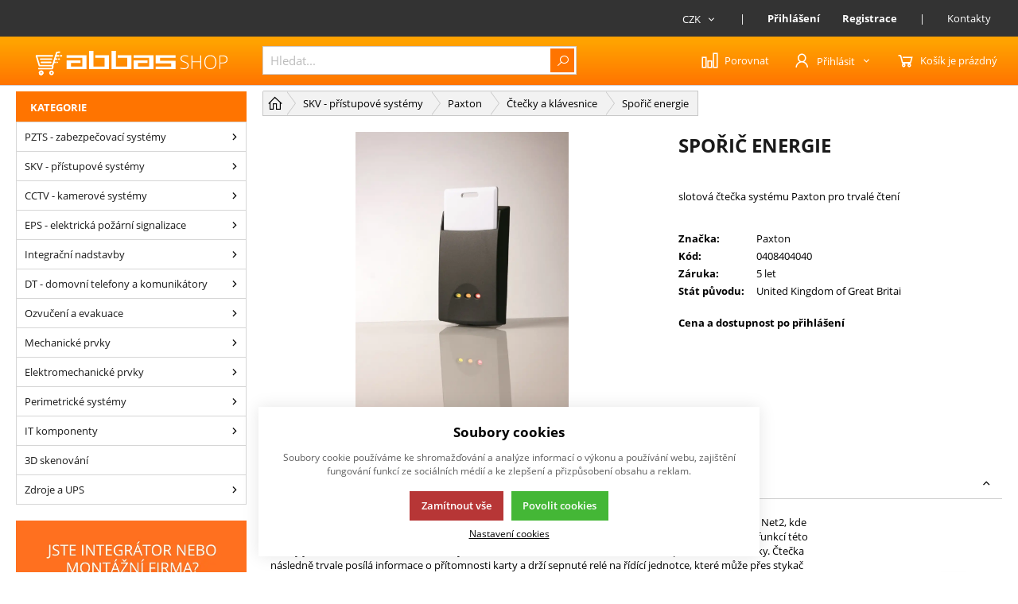

--- FILE ---
content_type: text/html; charset=UTF-8
request_url: https://eshop.abbas.cz/sporic-energie
body_size: 42250
content:
<!DOCTYPE html><html lang="CS"><head><script>var k2consolePost='/standard/m1web/post.php'; var k2consoleImages='0'; !function(){try{let r="",n="",o="",a=!1,s=!1,i=window,c="1"==k2consoleImages;console.defaultError=console.error.bind(console),console.error=function(e){a=!0,console.defaultError.apply(console,arguments);try{throw new Error(e,!1)}catch(e){t({message:JSON.stringify(e.stack),data:""},"Console error")}a=!1},i.onerror=function(e,r,n,o,s){return t({message:JSON.stringify(s.stack),data:""},"ERROR"),a};const d=XMLHttpRequest.prototype.send;function e(){let e={};return e.windowSize=i.innerWidth?(i.innerWidth?i.innerWidth:"")+"x"+(i.innerHeight?i.innerHeight:""):"",e.screen=screen.width?(screen.width?screen.width:"")+"x"+(screen.height?screen.height:""):"",e.cookies=!!navigator.cookieEnabled,e}function t(t,r){let n={type:r,errorData:t,url:location.href,browserInfo:e()};s=!0;let o=new FormData,a=new XMLHttpRequest;o.append("k2","console"),o.append("a",JSON.stringify(n)),a.open("POST",k2consolePost,!0),a.send(o),s=!1}XMLHttpRequest.prototype.send=function(){if(console.log(this),!s){r=this,n=arguments;try{throw new Error(r,!1)}catch(e){o=JSON.stringify(e.stack)}this.addEventListener("load",(function(){if(500==this.status||404==this.status){t({message:o,data:n},"XHR error ("+this.status+")")}}))}return d.apply(this,arguments)},i.addEventListener("error",(function(e){if(console.log(e),"IMG"===e.target.nodeName){let r=e.target.getAttribute("src");r=r.includes("data:image/gif;base64,")?e.target.getAttribute("data-src"):r;let n={message:r,data:""};""==r.split("?")[0]||null==r?t(n,"IMG not found - empty src"):c&&t(n,"IMG not found")}if("SCRIPT"===e.target.nodeName){t({message:e.target.src,data:""},"SCRIPT load error")}if("LINK"===e.target.nodeName&&"stylesheet"==e.target.rel){t({message:e.target.href,data:""},"CSS load error")}}),{capture:!0,passive:!0}),defaultImage=Image,Image=class extends defaultImage{constructor(){var e=document.createElement("img");return e.addEventListener("error",(function(e){let r=e.target.getAttribute("src");r=r.includes("data:image/gif;base64,")?e.target.getAttribute("data-src"):r;let n={message:r,data:""};""==r.split("?")[0]||null==r?t(n,"IMG not found - empty src"):c&&t(n,"IMG not found")})),e}}}catch(l){console.log(l)}}();</script><script data-k2="dataLayer">var analyticsDataLayer = {"g4":{"m4detail":{"currency":"CZK","items":[{"item_id":"14047","item_name":"Spo\u0159i\u010d energie","item_brand":"Paxton","item_category":"\u010cte\u010dky a kl\u00e1vesnice Paxton","index":0,"quantity":"1","item_category2":"Paxton","item_category3":"SKV - p\u0159\u00edstupov\u00e9 syst\u00e9my"}]},"m3products":[{"items":[{"item_id":"14047","item_name":"Spo\u0159i\u010d energie","item_brand":"Paxton","item_category":"\u010cte\u010dky a kl\u00e1vesnice Paxton","index":"0","quantity":"1","item_category2":"Paxton","item_category3":"SKV - p\u0159\u00edstupov\u00e9 syst\u00e9my"}],"item_list_id":"lastViewed"},{"items":[{"item_id":"14124","item_name":"Net2 ISO karty","item_brand":"Paxton","item_category":"Identifik\u00e1tory","index":"0","quantity":"1","item_category2":"Paxton","item_category3":"SKV - p\u0159\u00edstupov\u00e9 syst\u00e9my"}],"item_list_id":"productRelationRelative"}],"m5basket":{"currency":"CZK","value":"0","valueOnlyItems":"0","tax":"0","taxOnlyItems":"0","coupon":"0","shipping":"0","transport":"0","payment":"0","items":[]}},"dataLayer":{"m4detail":{"pageType":"productDetail","currency":"CZK","product":{"id":"14047","name":"Spo\u0159i\u010d energie","manufacturer":"Paxton","priceWithVat":"0","stocks":[{"id":"","name":"","availability":""}]},"basket":[]},"m1page":{"pageType":"page","currency":"CZK","basket":"{\"GTM\":{\"id\":\"product.id\",\"name\":\"product.name\",\"count\":\"product.count\"}}"}},"userID":"0"};</script><meta http-equiv="content-type" content="text/html; charset=UTF-8"><script>var dataOrder = '""'; 
        if(dataOrder){ 
            dataOrder = JSON.parse(dataOrder); 
        }</script><script type="text/javascript">var _smartsupp = _smartsupp || {};
_smartsupp.key = 'f9e2d5e0e42553302b64808df974d635b80648ff';
window.smartsupp||(function(d) {
  var s,c,o=smartsupp=function(){ o._.push(arguments)};o._=[];
  s=d.getElementsByTagName('script')[0];c=d.createElement('script');
  c.type='text/javascript';c.charset='utf-8';c.async=true;
  c.src='https://www.smartsuppchat.com/loader.js?';s.parentNode.insertBefore(c,s);
})(document);</script><script class="k2noscript">window.dataLayerGTM = window.dataLayerGTM || [];
        var dataGA = "";
        if(dataGA){
            var purchaseGTM = dataGA; 
        }
        
        if (typeof analyticsDataLayer !== 'undefined') {
            var dataPage = JSON.parse(JSON.stringify(analyticsDataLayer));
            delete dataPage.gtag;
            dataPage['dataLayer']["m5basket"] = purchaseGTM;
            console.log(dataPage);

            if (JSON.stringify(dataPage) !== "{}") {
                dataLayerGTM.push(dataPage);                
            }
        }</script><script class="k2noscript">(function(w, d, s, l, i) {
            w[l] = w[l] || [];
            w[l].push({
                'gtm.start': new Date().getTime(),
                event: 'gtm.js'
            });
            var f = d.getElementsByTagName(s)[0],
                j = d.createElement(s),
                dl = l != 'dataLayer' ? '&l=' + l : '';
            j.async = true;
            j.src =
                'https://www.googletagmanager.com/gtm.js?id=' + i + dl;
            f.parentNode.insertBefore(j, f);
        })(window, document, 'script', 'dataLayerGTM', "GTM-M3B6SGR");</script><meta http-equiv="X-UA-Compatible" content="IE=edge"><meta name="viewport" content="width=device-width, initial-scale=1"><title>Spořič energie</title><meta name="robots" content="index, follow"><meta name="description" content="slotová čtečka systému Paxton pro trvalé čtení"><meta name="keywords" content=""><link rel="apple-touch-icon" sizes="180x180" href="/template/eshop2/special/image/favicon/apple-touch-icon.png"><link rel="icon" type="image/png" sizes="192x192" href="/template/eshop2/special/image/favicon/android-chrome-192x192.png"><link rel="icon" type="image/png" sizes="256x256" href="/template/eshop2/special/image/favicon/android-chrome-256x256.png"><link rel="mask-icon" href="/template/eshop2/special/image/favicon/safari-pinned-tab.svg" color="#FA6200"><link rel="shortcut icon" href="/template/eshop2/special/image/favicon/favicon.ico"><meta name="theme-color" content="#000000"><meta name="msapplication-navbutton-color" content="#000000"><meta name="apple-mobile-web-app-status-bar-style" content="#000000"><script>var daysText = ["Pondělí", "Úterý", "Středa", "Čtvrtek", "Pátek", "Sobota", "Neděle"];
        var monthText = ["Leden","Únor","Březen","Duben","Květen","Červen","Červenec","Srpen","Září","Říjen","Listopad","Prosinec"];
        var todayText = "Dnes";</script><link rel="stylesheet" href="/template/eshop2/css/swiper.min.css" media="screen"><link rel="stylesheet" href="/template/eshop2/css/module.css?v=1730845793" media="screen"><link rel="stylesheet" href="/template/eshop2/css/styles.css?v=1730845793" media="screen"><link rel="stylesheet" href="/template/eshop2/css/print.css" media="print"><script defer type="text/plain" data-k2-consent="marketing" data-src="https://maps.google.com/maps/api/js?key=AIzaSyDkOD0fn_5PKDQJXYiJZTE59IJ8XrSmAis&amp;callback=initMap"></script><!-- [if lt IE 9]><script src="http://html5shiv.googlecode.com/svn/trunk/html5.js"></script><script src="http://css3-mediaqueries-js.googlecode.com/svn/trunk/css3-mediaqueries.js"></script><![endif]--><script src="/template/eshop2/js/jquery-3.2.1.min.js" defer></script><script src="/template/eshop2/js/swiper.min.js" defer></script><script src="/template/eshop2/js/script.js?v=1730845793" defer></script><script src="/template/eshop2/special/js/script.js?v=1730845793" defer></script><script type="text/plain" data-k2-consent="marketing">(function(d, s, id) {
            var js, fjs = d.getElementsByTagName(s)[0];
            if (d.getElementById(id)) return;
            js = d.createElement(s);
            js.id = id;
            js.src = 'https://connect.facebook.net/cs_CZ/sdk.js#xfbml=1&version=v3.1';
            fjs.parentNode.insertBefore(js, fjs);
        }(document, 'script', 'facebook-jssdk'));</script><script src="https://apis.google.com/js/platform.js" async defer>{
            lang: 'cs'
        }</script><script src="/template/eshop2/js/cookie.js" defer></script><link rel="canonical" href="https://eshop.abbas.cz/sporic-energie"></head><body data-k2-de="," data-k2-th=" " data-k2-ex="2" data-k2-in="2" data-k2-sn="1" data-k2-lang="5"><header class="main_header"><div class="main_menu hide_mobile"><div class="wrap "><div class=" flex flex_justify_end"><div class="flex"><div class="flex control_list_wrap menu_link "><a class="compare_link flex flex_align_center" href="/porovnani-produtku" title=""><span class="ico ico-compare"></span><span>Porovnat</span></a><div class="lang_list flex relative"><div data-k2-active="active" class="k2fx k2fx1langList open_next flex_all flex"></div><div data-k2-active="active" class="k2fx k2fx1langList hide"></div></div><div class="currency_list relative flex"><div data-k2-active="active" class="k2fx k2fx1currencyList open_next flex_all flex"><ul class="k2tx k2tx1currencyList"><li data-k2="itemTpl" class="active flex_align_center"><span class="flex flex_align_center"><span>CZK</span><span class="ico ico-catg-arr"></span></span></li><li data-k2="itemTpl" class=" flex_align_center"><span class="flex flex_align_center"><span>EUR</span><span class="ico ico-catg-arr"></span></span></li></ul></div><div data-k2-active="active" class="k2fx k2fx1currencyList hide"><ul class="k2tx k2tx1currencyList"><li data-k2="itemTpl" class="active"><a href="?cid=CZK" data-id="CZK" class="active"><span>koruny (Kč)</span></a></li><li data-k2="itemTpl" class=""><a href="?cid=EUR" data-id="EUR" class=""><span>euro (€)</span></a></li></ul></div></div></div></div><div data-k2-name="eshopHeaderMenu" data-k2-level="1" class="k2fx k2fx1menu header_menu_mobile"><nav class="k2tx k2tx1menu set_active"><ul data-k2="container" class="flex"><li data-k2="item" data-n="1" data-id="257702332727328" class=""><a title="">|</a></li><li data-k2="item" data-n="11" data-id="255610683654153" class=""><a href="/prihlaseni" title="Přihlášení registrovaného partnera"><b>Přihlášení</b></a></li><li data-k2="item" data-n="12" data-id="255610683654154" class=""><a href="/registrace" title="Registrace nového zákazníka"><b>Registrace</b></a></li><li data-k2="item" data-n="13" data-id="255610683654162" class=""><a title="">|</a></li><li data-k2="item" data-n="14" data-id="255610683654163" class=""><a href="/kontakty" title="Kde nás najdete?">Kontakty</a></li></ul></nav></div></div></div></div><div class="wrap relative"><div class="flex spacing_row flex_justify header_content_wrap"><div class="flex logo_wrap flex_justify_center"><a href="https://eshop.abbas.cz/" title="E-shop ABBAS, a.s." class=""><img src="/template/eshop2/special/image/logo.svg" alt="E-shop ABBAS, a.s." class="logo"></a></div><div class="menu_content flex flex_justify"><div class="search_wrap  flex flex_align_center"><button class="open_next hide"><span class="ico ico-search"></span></button><div class="k2fx k2fx4search  flex full_width"><form class="search_form flex k2tx k2tx4search" data-elastic="0" data-k2-min="3" data-k2-max="60" data-k2-crc="eNrtmN1u1DgUgO/[base64]/QzHtHLE960EwjHMcNoz9Lg1BFZ0hkWjnxHpwc9xE+jy1ErhgdfLXpGuFix6ZWjqJSykXp1hIoWhwqDBzFq2VTgLGKzQNnm7coINjaUqGmkdWSM/H4mHizUlgYvQmRlFNJ6D1v0sgN24bIO0+Bwtc96ZtzFhJqhqPWiTzlnKzAqdgT3OuhU2yF7pHjx9lituy/Xg6fOuECkofW/[base64]/4GPvtLG9flwuMQdQoZbOAcNLuN7J6NTPY8O68NvOO4OB+TtIDaqwgzQ6BEyDKE+0WtG5pAyyuDEteYuLNX2550zaNr5oDdhhNmjh1Oc7VFTMTi5j+rYZhE61XB3mutUC/6xDbfK+0+3b8yg3/bodInLIEOMDMnsaayvqnD9wrApYIskcntBjZHv7CrdojoMrncTb1fGOdXmMpFZBrtxzzqm3wAlVJVjxMHWX0qm5bevk0kp0o3kAaeRqfm1r/YanStFBSku3YS34jUMW91O4StBSs/pWX/7OprababhY2eH783hL5DAFzeHJtA9qgN8b+M9t679zwfGT7hfe0n6frN7V0V3SL+rl5b7e12X0X9yOMajIqDdtSvYSOA5bf80MmvflY3O20gV2t4yo/Hd16f0xH3rb6pzbt5IZbOL11MNfiL0/pczlziEqCY/pAdHq7ebsBrCoaapq2NjRFGODbumaLh79jragDD9rT8ovJCXvYx0dbf/e1n/CwkHbWM="><input class="k2productSearch" type="search" autocomplete="off" placeholder="Hledat..."><a href="#" class="k2searchHref" data-k2-href="/vysledky-hledani" title="{common::3::search}"><span class="ico ico-search"></span></a><div class="k2ifItem hide search_content"><div class="search_wrap_items"><div class="search_category"><div data-k2="searchCategory"><div class="search_sec_title_wrap"><span class="search_sec_title">Kategorie</span></div><ul data-k2="containerCategory" data-k2-limit="6"></ul><div class="k2noItemCategory spacing" style="display:none">
Žádná kategorie nenalezena</div></div><div data-k2="searchBrand"><div class="search_sec_title_wrap"><span class="search_sec_title">Značky</span></div><ul data-k2="containerBrand" data-k2-limit="2"></ul><div class="k2noItemBrand spacing" style="display:none">
Žádná značka nenalezena</div></div><div data-k2="searchBlog"><div class="search_sec_title_wrap"><span class="search_sec_title">Blog</span></div><ul data-k2="containerBlog" data-k2-limit="2"></ul><div class="k2noItemBlog spacing" style="display:none">
Žádný článek nenalezen</div></div></div><div class="search_product"><div><ul data-k2="container" class="search_product_container" data-k2-limit="10"></ul><div class="k2noItemProduct spacing" style="display:none">
Žádné zboží nenalezeno</div></div></div></div></div><div class="hide search_loading search_content"><div><div class=" flex flex_justify_center search_loading_wrap"><span class="loading relative"></span></div></div></div><div class="k2noItem hide search_content">
Nenalezeny žádné produkty</div></form></div></div><div class="flex control_wrap flex_justify_end flex_align_center control_list_wrap"><a class="compare_link flex flex_align_center" href="/porovnani-produtku" title=""><span class="ico ico-compare"></span><span>Porovnat</span></a><div class="flex"><div class="flex login_wrap"><div data-k2="userGuest"><button title="Přihlásit se" class=" open_next " id="seleniumLogin"><span class="flex flex_align_center"><span class="flex flex_align_center"><span class="ico ico-user"></span><span class="title hide_mobile">Přihlásit</span><span class="ico ico-catg-arr"></span></span></span></button><div class="hide guest_menu"><div class="k2fx k2fx2formLogin "><div class="k2tx k2tx2formLogin "><form class="form_login k2form"><label><span class="label_title">Přihlašovací e-mail</span><input class="k2usr k2fail" id="seleniumMail" placeholder="Přihlašovací e-mail" tabindex="1" autocomplete="username" type="email" maxlength="100"></label><label><span class="label_title "><div class="flex justify_between"><span>Přihlašovací heslo</span><a href="/zapomenute-heslo" title="Zapomenuté heslo">Zapomenuté heslo</a></div></span><input class="k2pwd k2fail" id="seleniumPass" placeholder="Přihlašovací heslo" tabindex="2" autocomplete="current-password" type="password" maxlength="50"></label><div class="flex_justify flex_align_center flex "><div><a href="/registrace" title="">
Nová registrace
</a></div><div><button class="k2btnLogin btn js_loading" id="selleniumBtnLogin" type="submit" data-k2-url="https://eshop.abbas.cz/sporic-energie?login=true"><span>Přihlásit</span><span class="ico ico-button-activate"></span></button></div></div><div><div class="k2msgc k2msg1c message_error message hide"><div><span class="ico ico-message-error"></span><span>Špatný e-mail nebo heslo.</span></div></div><div class="k2msgc k2msg5c message_error message hide"><div><span class="ico ico-message-error"></span><span>Registrace není potvrzena</span></div></div><div class="k2msgc k2msg6c message_error message hide"><div><span class="ico ico-message-error"></span><span>Účet je zablokovaný</span></div></div><div class="k2msgc k2msg7c message_error message hide"><div><span class="ico ico-message-error"></span><span>Registrace není schválena</span></div></div></div></form></div></div></div></div></div></div><div class="k2fx k2fx5basketFloat"><div class="k2tx k2tx5basketFloat" data-k2-crc="eNrFVl9r2zAQf++nEII+hv6B0mESj5R2LDDWQfo2hlFkOdEqS0aWm4TE+yz9LP1kO0lOYidOSNPBHmxL8u9O97s73akb8xcUE0M6z9edZNbD6Y3SMdNBMCL5MzNfhCIGhz/zeb78tDSzX90LkAiXf5bduqTZK3lWx/UwTwaGpRhRQfK8hz00mmqSIc0EMfyFWZlRYYySW6iRkUgyyZH/G6VMFkhlTEaSzQzCYTfPyFooEWyG7Csigo9lRJk0TJ8CqranqpBAaOGn/[base64]/LvIDU/mFkzQRLOkh89v7wotvsL4/PZ+YwSsPdnhwU0jno6BJLxRrqnTxVMyZkNVaMpA3+dp7/ryEiMibDDdv0orOJc0/NqmHiZZXjELj7fYRzlcuD/rBLX7uaO766i6b9oOw1mlsBYZn/yLQnLTH4106zFop3RCvkNlSNULkwo0ZGYOuPRqykZBAJlLhBoHQT5R0+8MktUdiXxzRKyxTwpQHzwr/5rLB4k8zN5B5GwV9+rTrK3P11BWrfZ7JlAbzRjWXZkQKmd4UxXW+iZ6NW5JMFcvnKciLqOYW5p4JfT+RHT6F1SlqZJBcBMETvWwSFOi5+Vq//[base64]"><div data-k2="noItem" class="basket_wrap relative"><span class="basket_btn neni button_menu"><span class="flex flex_align_center"><span class="ico ico-basket"></span><span class="title">Košík je prázdný</span></span></span></div></div></div><div class="hide menu_btn_wrap"><button class="menu_btn"><span></span><span></span><span></span></button></div></div></div></div></div></header><div class="mobile_menu hide"><div class="flex flex_justify flex_align_center header_mobile_menu"><button class="menu_btn is_open"><span></span><span></span><span></span></button><div class="search_wrap  flex flex_align_center"><button class="open_next hide"><span class="ico ico-search"></span></button><div class="k2fx k2fx4search  flex full_width"><form class="search_form flex k2tx k2tx4search" data-elastic="0" data-k2-min="3" data-k2-max="60" data-k2-crc="eNrtmN1u1DgUgO/7FJERl21hFoGIZgaJwmqRloIoXCEUeRwnMXXsyHY6jWh4Fp6FJ+PY+c9kUDpUu0i7F21SH/v8fvZxugzZlUc41nqFvIjTay/KOQ+2LDQJ8kJs8PHl4ji6XqH0UaZkmBPj+5piRRK0/qgLffP0xlx/[base64]/G4mHizUlgYvQmRlFNJ6D1v0sgN24bIO0+Bwtc96ZtzFhJqhqPWiTzlnKzAo9BnucdStskL3S3X/[base64]/cNweDsjbQWxUhRmg0SNkGEJ9oteMzCFllMGJa81tWKrtzztn0LTzQW/CCLOHD6Y426OmYnByH9WxzSJ0quHuNNepFvzvNtwq77/dvjGDftuj0yUugwwxMiSzp7G+qsL1C8OmgC2SyO05NUa+tat0i+owuN5NvF0Z51Sbi0RmGezGPeuYfg2UUFWOEQdbfyqZlt+/TSalSDeSB5xGpubXvtprdK4UFaS4cBPeiL9h2Op2Cl8JUnpOz/r7t9HUbjMNHzs7fG8O/wMJfHl9aALdozrA9zbeM+vaP3xg/Ib7tZeknze7t1V0h/S7emm5v9d1Gf2cwzEeFQHtrl3BRgLPafunkVn7rmx03kaq0PaWGY3vrj6lJ+5b76jOuXktlc0uXk81+InQ+1/OXOIQopr8kB4crd5uwmoIh5qmro6NEUU5NuyKouHu2etoA8L0t/6g8EJe9DLS1d3+72X9Az3wbWY="><input class="k2productSearch" type="search" autocomplete="off" placeholder="Hledat..."><a href="#" class="k2searchHref" data-k2-href="/vysledky-hledani" title="{common::3::search}"><span class="ico ico-search"></span></a><div class="k2ifItem hide search_content"><div class="search_wrap_items"><div class="search_category"><div data-k2="searchCategory"><div class="search_sec_title_wrap"><span class="search_sec_title">Kategorie</span></div><ul data-k2="containerCategory" data-k2-limit="6"></ul><div class="k2noItemCategory spacing" style="display:none">
Žádná kategorie nenalezena</div></div><div data-k2="searchBrand"><div class="search_sec_title_wrap"><span class="search_sec_title">Značky</span></div><ul data-k2="containerBrand" data-k2-limit="2"></ul><div class="k2noItemBrand spacing" style="display:none">
Žádná značka nenalezena</div></div><div data-k2="searchBlog"><div class="search_sec_title_wrap"><span class="search_sec_title">Blog</span></div><ul data-k2="containerBlog" data-k2-limit="2"></ul><div class="k2noItemBlog spacing" style="display:none">
Žádný článek nenalezen</div></div></div><div class="search_product"><div><ul data-k2="container" class="search_product_container" data-k2-limit="10"></ul><div class="k2noItemProduct spacing" style="display:none">
Žádné zboží nenalezeno</div></div></div></div></div><div class="hide search_loading search_content"><div><div class=" flex flex_justify_center search_loading_wrap"><span class="loading relative"></span></div></div></div><div class="k2noItem hide search_content">
Nenalezeny žádné produkty</div></form></div></div><div class="flex control_list_wrap menu_link "><a class="compare_link flex flex_align_center" href="/porovnani-produtku" title=""><span class="ico ico-compare"></span><span>Porovnat</span></a><div class="lang_list flex relative"><div data-k2-active="active" class="k2fx k2fx1langList open_next flex_all flex"></div><div data-k2-active="active" class="k2fx k2fx1langList hide"></div></div><div class="currency_list relative flex"><div data-k2-active="active" class="k2fx k2fx1currencyList open_next flex_all flex"><ul class="k2tx k2tx1currencyList"><li data-k2="itemTpl" class="active flex_align_center"><span class="flex flex_align_center"><span>CZK</span><span class="ico ico-catg-arr"></span></span></li><li data-k2="itemTpl" class=" flex_align_center"><span class="flex flex_align_center"><span>EUR</span><span class="ico ico-catg-arr"></span></span></li></ul></div><div data-k2-active="active" class="k2fx k2fx1currencyList hide"><ul class="k2tx k2tx1currencyList"><li data-k2="itemTpl" class="active"><a href="?cid=CZK" data-id="CZK" class="active"><span>koruny (Kč)</span></a></li><li data-k2="itemTpl" class=""><a href="?cid=EUR" data-id="EUR" class=""><span>euro (€)</span></a></li></ul></div></div></div></div><div><div data-k2-level="0" data-k2-id="0" class="k2fx k2fx3list set_active category_list"><nav class="k2tx k2tx3list "><span class="last_view_header"><b>Kategorie</b></span><ul data-k2="container"><li data-k2="item" data-n="1" data-id="255610683654164" class=""><span><a href="/pzts-zabezpecovaci-systemy" title="PZTS - zabezpečovací systémy" class="flex flex_align_center category_link"><span>PZTS - zabezpečovací systémy</span></a><button class="ico ico-catg-arr open_list" aria-label="PZTS - zabezpečovací systémy"></button></span><ul data-k2="subContainer"><li data-k2="item"><span><a href="/dominus-3" title="Dominus3" class="flex flex_align_center category_link"><span>Dominus3</span></a><button class="ico ico-catg-arr open_list" aria-label="Dominus3"></button></span><ul data-k2="subContainer"><li data-k2="item"><span><a href="/ustredny-dominus3" title="Ústředny Dominus3" class="flex flex_align_center category_link"><span>Ústředny</span></a><button class="ico ico-catg-arr open_list" aria-label="Ústředny Dominus3"></button></span></li><li data-k2="item"><span><a href="/sbernicove-prvky" title="Sběrnicové prvky" class="flex flex_align_center category_link"><span>Sběrnicové prvky</span></a><button class="ico ico-catg-arr open_list" aria-label="Sběrnicové prvky"></button></span><ul data-k2="subContainer"><li data-k2="item"><span><a href="/ovladaci-panely" title="Ovládací panely" class="flex flex_align_center category_link"><span>Ovládací panely</span></a><button class="ico ico-catg-arr open_list" aria-label="Ovládací panely"></button></span></li><li data-k2="item"><span><a href="/zabezpecovaci-moduly" title="Zabezpečovací moduly" class="flex flex_align_center category_link"><span>Zabezpečovací moduly</span></a><button class="ico ico-catg-arr open_list" aria-label="Zabezpečovací moduly"></button></span></li><li data-k2="item"><span><a href="/pristupove-moduly" title="Přístupové moduly" class="flex flex_align_center category_link"><span>Přístupové moduly</span></a><button class="ico ico-catg-arr open_list" aria-label="Přístupové moduly"></button></span></li><li data-k2="item"><span><a href="/systemove-zdroje" title="Systémové zdroje" class="flex flex_align_center category_link"><span>Systémové zdroje</span></a><button class="ico ico-catg-arr open_list" aria-label="Systémové zdroje"></button></span></li><li data-k2="item"><span><a href="/bezdratova-nadstavba" title="Bezdrátová nadstavba" class="flex flex_align_center category_link"><span>Bezdrátová nadstavba</span></a><button class="ico ico-catg-arr open_list" aria-label="Bezdrátová nadstavba"></button></span></li></ul></li><li data-k2="item"><span><a href="/software-a-licence" title="Software a licence" class="flex flex_align_center category_link"><span>Software a licence</span></a><button class="ico ico-catg-arr open_list" aria-label="Software a licence"></button></span><ul data-k2="subContainer"><li data-k2="item"><span><a href="/konfiguracni-sw" title="Konfigurační SW" class="flex flex_align_center category_link"><span>Konfigurační SW</span></a><button class="ico ico-catg-arr open_list" aria-label="Konfigurační SW"></button></span></li><li data-k2="item"><span><a href="/uzivatelsky-sw" title="Uživatelský SW" class="flex flex_align_center category_link"><span>Uživatelský SW</span></a><button class="ico ico-catg-arr open_list" aria-label="Uživatelský SW"></button></span></li><li data-k2="item"><span><a href="/vizualizace-a-integracni-nadstavby" title="Vizualizace a integrační nadstavby" class="flex flex_align_center category_link"><span>Vizualizace a integrační nadstavby</span></a><button class="ico ico-catg-arr open_list" aria-label="Vizualizace a integrační nadstavby"></button></span></li><li data-k2="item"><span><a href="/licence-dominus" title="Licence" class="flex flex_align_center category_link"><span>Licence</span></a><button class="ico ico-catg-arr open_list" aria-label="Licence"></button></span></li></ul></li><li data-k2="item"><span><a href="/prislusenstvi-dominus" title="Příslušenství k Dominus3" class="flex flex_align_center category_link"><span>Příslušenství</span></a><button class="ico ico-catg-arr open_list" aria-label="Příslušenství k Dominus3"></button></span><ul data-k2="subContainer"><li data-k2="item"><span><a href="/kabely-dominus" title="Kabely" class="flex flex_align_center category_link"><span>Kabely</span></a><button class="ico ico-catg-arr open_list" aria-label="Kabely"></button></span><ul data-k2="subContainer"><li data-k2="item"><span><a href="/komunikacni-sbernice-dominus" title="Komunikační sběrnice" class="flex flex_align_center category_link"><span>Komunikační sběrnice</span></a><button class="ico ico-catg-arr open_list" aria-label="Komunikační sběrnice"></button></span></li><li data-k2="item"><span><a href="/kabely-k-detektorum-pzts-dominus" title="Kabely k detektorům PZTS" class="flex flex_align_center category_link"><span>Kabely k detektorům PZTS</span></a><button class="ico ico-catg-arr open_list" aria-label="Kabely k detektorům PZTS"></button></span></li><li data-k2="item"><span><a href="/kabely-pro-ctecky-skv-dominus" title="Kabely pro čtečky SKV" class="flex flex_align_center category_link"><span>Kabely pro čtečky SKV</span></a><button class="ico ico-catg-arr open_list" aria-label="Kabely pro čtečky SKV"></button></span></li></ul></li><li data-k2="item"><span><a href="/montazni-desky" title="Montážní desky" class="flex flex_align_center category_link"><span>Montážní desky</span></a><button class="ico ico-catg-arr open_list" aria-label="Montážní desky"></button></span></li><li data-k2="item"><span><a href="/montazni-boxy" title="Montážní boxy" class="flex flex_align_center category_link"><span>Montážní boxy</span></a><button class="ico ico-catg-arr open_list" aria-label="Montážní boxy"></button></span></li></ul></li></ul></li><li data-k2="item"><span><a href="/dominus-millennium-pzts" title="Dominus Millennium" class="flex flex_align_center category_link"><span>Dominus Millennium</span></a><button class="ico ico-catg-arr open_list" aria-label="Dominus Millennium"></button></span><ul data-k2="subContainer"><li data-k2="item"><span><a href="/servisni-dily" title="Servisní díly" class="flex flex_align_center category_link"><span>Servisní díly</span></a><button class="ico ico-catg-arr open_list" aria-label="Servisní díly"></button></span></li></ul></li><li data-k2="item"><span><a href="/ajax" title="Ajax" class="flex flex_align_center category_link"><span>Ajax</span></a><button class="ico ico-catg-arr open_list" aria-label="Ajax"></button></span><ul data-k2="subContainer"><li data-k2="item"><span><a href="/ajax-jeweller" title="Ajax Jeweller" class="flex flex_align_center category_link"><span>Jeweller</span></a><button class="ico ico-catg-arr open_list" aria-label="Ajax Jeweller"></button></span><ul data-k2="subContainer"><li data-k2="item"><span><a href="/kity-jeweller" title="Kity Jeweller" class="flex flex_align_center category_link"><span>Kity</span></a><button class="ico ico-catg-arr open_list" aria-label="Kity Jeweller"></button></span></li><li data-k2="item"><span><a href="/huby-jeweller" title="Huby Jeweller" class="flex flex_align_center category_link"><span>Huby</span></a><button class="ico ico-catg-arr open_list" aria-label="Huby Jeweller"></button></span></li><li data-k2="item"><span><a href="/jeweller-extendery-rex" title="Extendery ReX" class="flex flex_align_center category_link"><span>Extendery ReX</span></a><button class="ico ico-catg-arr open_list" aria-label="Extendery ReX"></button></span></li><li data-k2="item"><span><a href="/jeweller-bezdratove-detektory-pohybu" title="Bezdrátové detektory pohybu" class="flex flex_align_center category_link"><span>Bezdrátové detektory pohybu</span></a><button class="ico ico-catg-arr open_list" aria-label="Bezdrátové detektory pohybu"></button></span><ul data-k2="subContainer"><li data-k2="item"><span><a href="/ajax-detektory-pir-vnitrni" title="Detektory PIR vnitřní" class="flex flex_align_center category_link"><span>PIR vnitřní</span></a><button class="ico ico-catg-arr open_list" aria-label="Detektory PIR vnitřní"></button></span></li><li data-k2="item"><span><a href="/ajax-detektory-pir-venkovni" title="Detektory PIR venkovní" class="flex flex_align_center category_link"><span>PIR venkovní</span></a><button class="ico ico-catg-arr open_list" aria-label="Detektory PIR venkovní"></button></span></li></ul></li><li data-k2="item"><span><a href="/ostatni-bezdratove-detektory-jeweller" title="Ostatní bezdrátové detektory" class="flex flex_align_center category_link"><span>Ostatní bezdrátové detektory</span></a><button class="ico ico-catg-arr open_list" aria-label="Ostatní bezdrátové detektory"></button></span><ul data-k2="subContainer"><li data-k2="item"><span><a href="/jeweller-magneticke-detektory" title="Magnetické detektory" class="flex flex_align_center category_link"><span>Magnetické detektory</span></a><button class="ico ico-catg-arr open_list" aria-label="Magnetické detektory"></button></span></li><li data-k2="item"><span><a href="/ajax-jeweller-detektory-tristeni" title="Detektory tříštění" class="flex flex_align_center category_link"><span>Detektory tříštění</span></a><button class="ico ico-catg-arr open_list" aria-label="Detektory tříštění"></button></span></li></ul></li><li data-k2="item"><span><a href="/ajax-jeweller-bezdratove-klavesnice" title="Bezdrátové klávesnice" class="flex flex_align_center category_link"><span>Bezdrátové klávesnice</span></a><button class="ico ico-catg-arr open_list" aria-label="Bezdrátové klávesnice"></button></span></li><li data-k2="item"><span><a href="/ajax-jeweller-bezdratove-sireny" title="Bezdrátové sirény" class="flex flex_align_center category_link"><span>Bezdrátové sirény</span></a><button class="ico ico-catg-arr open_list" aria-label="Bezdrátové sirény"></button></span></li><li data-k2="item"><span><a href="/ajax-jeweller-klicenky-a-karty" title="Klíčenky a karty" class="flex flex_align_center category_link"><span>Klíčenky a karty</span></a><button class="ico ico-catg-arr open_list" aria-label="Klíčenky a karty"></button></span></li><li data-k2="item"><span><a href="/zvonky" title="Domovní zvonky s kamerou" class="flex flex_align_center category_link"><span>Domovní zvonky s kamerou</span></a><button class="ico ico-catg-arr open_list" aria-label="Domovní zvonky s kamerou"></button></span></li><li data-k2="item"><span><a href="/ajax-jeweller-tlacitka" title="Tlačítka" class="flex flex_align_center category_link"><span>Tlačítka</span></a><button class="ico ico-catg-arr open_list" aria-label="Tlačítka"></button></span></li></ul></li><li data-k2="item"><span><a href="/ajax-fibra" title="Ajax Fibra" class="flex flex_align_center category_link"><span>Fibra</span></a><button class="ico ico-catg-arr open_list" aria-label="Ajax Fibra"></button></span><ul data-k2="subContainer"><li data-k2="item"><span><a href="/ajax-fibra-huby" title="Huby Fibra" class="flex flex_align_center category_link"><span>Huby</span></a><button class="ico ico-catg-arr open_list" aria-label="Huby Fibra"></button></span></li><li data-k2="item"><span><a href="/ajax-fibra-dratove-detektory-pohybu" title="Drátové detektory pohybu" class="flex flex_align_center category_link"><span>Drátové detektory pohybu</span></a><button class="ico ico-catg-arr open_list" aria-label="Drátové detektory pohybu"></button></span></li><li data-k2="item"><span><a href="/ajax-fibra-ostatni-dratove-detektory" title="Ostatní drátové detektory" class="flex flex_align_center category_link"><span>Ostatní drátové detektory</span></a><button class="ico ico-catg-arr open_list" aria-label="Ostatní drátové detektory"></button></span><ul data-k2="subContainer"><li data-k2="item"><span><a href="/fibra-magneticke-detektory" title="Magneticke detektory" class="flex flex_align_center category_link"><span>Magneticke detektory</span></a><button class="ico ico-catg-arr open_list" aria-label="Magneticke detektory"></button></span></li><li data-k2="item"><span><a href="/fibra-detektory-tristeni" title="Detektory tříštění" class="flex flex_align_center category_link"><span>Detektory tříštění</span></a><button class="ico ico-catg-arr open_list" aria-label="Detektory tříštění"></button></span></li></ul></li><li data-k2="item"><span><a href="/ajax-fibra-dratove-klavesnice" title="Drátové klávesnice" class="flex flex_align_center category_link"><span>Drátové klávesnice</span></a><button class="ico ico-catg-arr open_list" aria-label="Drátové klávesnice"></button></span></li><li data-k2="item"><span><a href="/ajax-fibra-dratove-sireny" title="Drátové sirény" class="flex flex_align_center category_link"><span>Drátové sirény</span></a><button class="ico ico-catg-arr open_list" aria-label="Drátové sirény"></button></span></li></ul></li><li data-k2="item"><span><a href="/kamerovy-system-ajax" title="Ajax – kamerový systém" class="flex flex_align_center category_link"><span>Kamerový systém</span></a><button class="ico ico-catg-arr open_list" aria-label="Ajax – kamerový systém"></button></span><ul data-k2="subContainer"><li data-k2="item"><span><a href="/ajax-ip-kamery" title="Ajax - IP kamery" class="flex flex_align_center category_link"><span>IP kamery</span></a><button class="ico ico-catg-arr open_list" aria-label="Ajax - IP kamery"></button></span><ul data-k2="subContainer"><li data-k2="item"><span><a href="/ajax-bullet-kamery" title="Ajax - Bullet kamery" class="flex flex_align_center category_link"><span>Bullet kamery</span></a><button class="ico ico-catg-arr open_list" aria-label="Ajax - Bullet kamery"></button></span></li><li data-k2="item"><span><a href="/ajax-dome-kamery" title="Ajax - Dome kamery" class="flex flex_align_center category_link"><span>Dome kamery</span></a><button class="ico ico-catg-arr open_list" aria-label="Ajax - Dome kamery"></button></span></li><li data-k2="item"><span><a href="/ajax-turret-kamery" title="Ajax - Turret kamery" class="flex flex_align_center category_link"><span>Turret kamery</span></a><button class="ico ico-catg-arr open_list" aria-label="Ajax - Turret kamery"></button></span></li><li data-k2="item"><span><a href="/indoor-kamery" title="Ajax - Indoor kamery" class="flex flex_align_center category_link"><span>Indoor kamery</span></a><button class="ico ico-catg-arr open_list" aria-label="Ajax - Indoor kamery"></button></span></li></ul></li><li data-k2="item"><span><a href="/nvr-ajax" title="Ajax – NVR" class="flex flex_align_center category_link"><span>NVR</span></a><button class="ico ico-catg-arr open_list" aria-label="Ajax – NVR"></button></span></li></ul></li><li data-k2="item"><span><a href="/ajax-chytra-domacnost" title="Ajax – chytrá domácnost" class="flex flex_align_center category_link"><span>Chytrá domácnost</span></a><button class="ico ico-catg-arr open_list" aria-label="Ajax – chytrá domácnost"></button></span><ul data-k2="subContainer"><li data-k2="item"><span><a href="/pozarni-hlasice-a-hlasice-plynu" title="Hlásiče plynu a požáru" class="flex flex_align_center category_link"><span>Hlásiče plynu a požáru</span></a><button class="ico ico-catg-arr open_list" aria-label="Hlásiče plynu a požáru"></button></span></li><li data-k2="item"><span><a href="/ajax-zasuvky-a-rizeni-spotreby" title="Zásuvky a řízení spotřeby" class="flex flex_align_center category_link"><span>Zásuvky a řízení spotřeby</span></a><button class="ico ico-catg-arr open_list" aria-label="Zásuvky a řízení spotřeby"></button></span></li><li data-k2="item"><span><a href="/ajax-rele" title="Relé" class="flex flex_align_center category_link"><span>Relé</span></a><button class="ico ico-catg-arr open_list" aria-label="Relé"></button></span></li><li data-k2="item"><span><a href="/ajax-spinani-osvetleni" title="Spínání osvětlení" class="flex flex_align_center category_link"><span>Spínání osvětlení</span></a><button class="ico ico-catg-arr open_list" aria-label="Spínání osvětlení"></button></span></li><li data-k2="item"><span><a href="/ajax-waterstop-detektory-zaplaveni" title="Waterstop a detektory zaplavení" class="flex flex_align_center category_link"><span>Waterstop a detektory zaplavení</span></a><button class="ico ico-catg-arr open_list" aria-label="Waterstop a detektory zaplavení"></button></span></li><li data-k2="item"><span><a href="/ajax-life-quality" title="Life quality" class="flex flex_align_center category_link"><span>Life quality</span></a><button class="ico ico-catg-arr open_list" aria-label="Life quality"></button></span></li></ul></li><li data-k2="item"><span><a href="/ajax-integrace" title="Ajax – integrace" class="flex flex_align_center category_link"><span>Integrace</span></a><button class="ico ico-catg-arr open_list" aria-label="Ajax – integrace"></button></span></li><li data-k2="item"><span><a href="/ajax-prislusenstvi" title="Ajax – příslušenství" class="flex flex_align_center category_link"><span>Příslušenství</span></a><button class="ico ico-catg-arr open_list" aria-label="Ajax – příslušenství"></button></span></li></ul></li><li data-k2="item"><span><a href="/ksenia-system" title="Ksenia" class="flex flex_align_center category_link"><span>Ksenia</span></a><button class="ico ico-catg-arr open_list" aria-label="Ksenia"></button></span><ul data-k2="subContainer"><li data-k2="item"><span><a href="/ustredny-ksenia" title="Ústředny Ksenia" class="flex flex_align_center category_link"><span>Ústředny</span></a><button class="ico ico-catg-arr open_list" aria-label="Ústředny Ksenia"></button></span></li><li data-k2="item"><span><a href="/sbernicove-prvky-ksenia" title="Sběrnicové prvky" class="flex flex_align_center category_link"><span>Sběrnicové prvky</span></a><button class="ico ico-catg-arr open_list" aria-label="Sběrnicové prvky"></button></span><ul data-k2="subContainer"><li data-k2="item"><span><a href="/ovladaci-panely-a-ctecky" title="Ovládací panely a čtečky" class="flex flex_align_center category_link"><span>Ovládací panely a čtečky</span></a><button class="ico ico-catg-arr open_list" aria-label="Ovládací panely a čtečky"></button></span></li><li data-k2="item"><span><a href="/zabezpecovaci-moduly-ksenia" title="Zabezpečovací moduly" class="flex flex_align_center category_link"><span>Zabezpečovací moduly</span></a><button class="ico ico-catg-arr open_list" aria-label="Zabezpečovací moduly"></button></span></li><li data-k2="item"><span><a href="/automatizacni-moduly" title="Automatizační moduly" class="flex flex_align_center category_link"><span>Automatizační moduly</span></a><button class="ico ico-catg-arr open_list" aria-label="Automatizační moduly"></button></span></li><li data-k2="item"><span><a href="/sireny-ksenia" title="Sirény" class="flex flex_align_center category_link"><span>Sirény</span></a><button class="ico ico-catg-arr open_list" aria-label="Sirény"></button></span></li><li data-k2="item"><span><a href="/systemove-zdroje-ksenia" title="Systémové zdroje" class="flex flex_align_center category_link"><span>Systémové zdroje</span></a><button class="ico ico-catg-arr open_list" aria-label="Systémové zdroje"></button></span></li></ul></li><li data-k2="item"><span><a href="/bezdratove-prvky-ksenia" title="Bezdrátové prvky" class="flex flex_align_center category_link"><span>Bezdrátové prvky</span></a><button class="ico ico-catg-arr open_list" aria-label="Bezdrátové prvky"></button></span></li><li data-k2="item"><span><a href="/komunikatory" title="Komunikátory" class="flex flex_align_center category_link"><span>Komunikátory</span></a><button class="ico ico-catg-arr open_list" aria-label="Komunikátory"></button></span></li><li data-k2="item"><span><a href="/ip-prvky" title="IP prvky" class="flex flex_align_center category_link"><span>IP prvky</span></a><button class="ico ico-catg-arr open_list" aria-label="IP prvky"></button></span></li><li data-k2="item"><span><a href="/prislusenstvi-klicenky" title="Příslušenství, klíčenky" class="flex flex_align_center category_link"><span>Příslušenství, klíčenky</span></a><button class="ico ico-catg-arr open_list" aria-label="Příslušenství, klíčenky"></button></span></li><li data-k2="item"><span><a href="/montazni-boxy-ksenia" title="Montážní boxy" class="flex flex_align_center category_link"><span>Montážní boxy</span></a><button class="ico ico-catg-arr open_list" aria-label="Montážní boxy"></button></span></li></ul></li><li data-k2="item"><span><a href="/detektory-pzts" title="Detektory" class="flex flex_align_center category_link"><span>Detektory</span></a><button class="ico ico-catg-arr open_list" aria-label="Detektory"></button></span><ul data-k2="subContainer"><li data-k2="item"><span><a href="/pohybove-detektory" title="Pohybové detektory" class="flex flex_align_center category_link"><span>Pohybové detektory</span></a><button class="ico ico-catg-arr open_list" aria-label="Pohybové detektory"></button></span></li><li data-k2="item"><span><a href="/magneticke-kontakty-pzts" title="Magnetické kontakty" class="flex flex_align_center category_link"><span>Magnetické kontakty</span></a><button class="ico ico-catg-arr open_list" aria-label="Magnetické kontakty"></button></span></li><li data-k2="item"><span><a href="/detektory-tristeni-skla" title="Detektory tříštění skla" class="flex flex_align_center category_link"><span>Detektory tříštění skla</span></a><button class="ico ico-catg-arr open_list" aria-label="Detektory tříštění skla"></button></span></li><li data-k2="item"><span><a href="/pozarni-detektory" title="Požární detektory" class="flex flex_align_center category_link"><span>Požární detektory</span></a><button class="ico ico-catg-arr open_list" aria-label="Požární detektory"></button></span></li><li data-k2="item"><span><a href="/detektory-prostredi" title="Detektory prostředí" class="flex flex_align_center category_link"><span>Detektory prostředí</span></a><button class="ico ico-catg-arr open_list" aria-label="Detektory prostředí"></button></span></li><li data-k2="item"><span><a href="/otresove-detektory" title="Otřesové detektory" class="flex flex_align_center category_link"><span>Otřesové detektory</span></a><button class="ico ico-catg-arr open_list" aria-label="Otřesové detektory"></button></span></li><li data-k2="item"><span><a href="/tlacitka-a-pedaly-pzts" title="Tlačítka a pedály" class="flex flex_align_center category_link"><span>Tlačítka a pedály</span></a><button class="ico ico-catg-arr open_list" aria-label="Tlačítka a pedály"></button></span></li><li data-k2="item"><span><a href="/perimetricke-detektory" title="Perimetrické detektory" class="flex flex_align_center category_link"><span>Perimetrické detektory</span></a><button class="ico ico-catg-arr open_list" aria-label="Perimetrické detektory"></button></span></li><li data-k2="item"><span><a href="/detektory-uniku-plynu" title="Detektory úniku plynu" class="flex flex_align_center category_link"><span>Detektory úniku plynu</span></a><button class="ico ico-catg-arr open_list" aria-label="Detektory úniku plynu"></button></span></li></ul></li><li data-k2="item"><span><a href="/signalizace-vystrazna-zarizeni" title="Signalizace/výstražná zařízení" class="flex flex_align_center category_link"><span>Signalizace/výstražná zařízení</span></a><button class="ico ico-catg-arr open_list" aria-label="Signalizace/výstražná zařízení"></button></span><ul data-k2="subContainer"><li data-k2="item"><span><a href="/vnitrni" title="Vnitřní sirény" class="flex flex_align_center category_link"><span>Vnitřní</span></a><button class="ico ico-catg-arr open_list" aria-label="Vnitřní sirény"></button></span></li><li data-k2="item"><span><a href="/venkovni" title="Venkovní sirény" class="flex flex_align_center category_link"><span>Venkovní</span></a><button class="ico ico-catg-arr open_list" aria-label="Venkovní sirény"></button></span></li></ul></li><li data-k2="item"><span><a href="/univerzalni-komunikatory" title="Univerzální komunikátory" class="flex flex_align_center category_link"><span>Univerzální komunikátory</span></a><button class="ico ico-catg-arr open_list" aria-label="Univerzální komunikátory"></button></span></li><li data-k2="item"><span><a href="/prislusenstvi-pzts" title="Příslušenství" class="flex flex_align_center category_link"><span>Příslušenství</span></a><button class="ico ico-catg-arr open_list" aria-label="Příslušenství"></button></span><ul data-k2="subContainer"><li data-k2="item"><span><a href="/kabely-pzts" title="Kabely" class="flex flex_align_center category_link"><span>Kabely</span></a><button class="ico ico-catg-arr open_list" aria-label="Kabely"></button></span><ul data-k2="subContainer"><li data-k2="item"><span><a href="/komunikacni-sbernice" title="Komunikační sběrnice" class="flex flex_align_center category_link"><span>Komunikační sběrnice</span></a><button class="ico ico-catg-arr open_list" aria-label="Komunikační sběrnice"></button></span></li><li data-k2="item"><span><a href="/kabely-k-detektorum-pzts" title="Kabely k detektorům PZTS" class="flex flex_align_center category_link"><span>Kabely k detektorům PZTS</span></a><button class="ico ico-catg-arr open_list" aria-label="Kabely k detektorům PZTS"></button></span></li><li data-k2="item"><span><a href="/kabely-pro-ctecky-skv" title="Kabely pro čtečky SKV" class="flex flex_align_center category_link"><span>Kabely pro čtečky SKV</span></a><button class="ico ico-catg-arr open_list" aria-label="Kabely pro čtečky SKV"></button></span></li></ul></li><li data-k2="item"><span><a href="/instalacni-krabice" title="Instalační krabice" class="flex flex_align_center category_link"><span>Instalační krabice</span></a><button class="ico ico-catg-arr open_list" aria-label="Instalační krabice"></button></span></li><li data-k2="item"><span><a href="/napajeci-zdroje-pzts" title="Napájecí zdroje" class="flex flex_align_center category_link"><span>Napájecí zdroje</span></a><button class="ico ico-catg-arr open_list" aria-label="Napájecí zdroje"></button></span></li><li data-k2="item"><span><a href="/akumulatory-pzts" title="Akumulátory" class="flex flex_align_center category_link"><span>Akumulátory</span></a><button class="ico ico-catg-arr open_list" aria-label="Akumulátory"></button></span></li><li data-k2="item"><span><a href="/ostatni" title="Ostatní příslušenství k PZTS" class="flex flex_align_center category_link"><span>Ostatní příslušenství k PZTS</span></a><button class="ico ico-catg-arr open_list" aria-label="Ostatní příslušenství k PZTS"></button></span></li></ul></li></ul></li><li data-k2="item" data-n="2" data-id="254425272680498" class=""><span><a href="/skv-pristupove-systemy" title="SKV - přístupové systémy" class="flex flex_align_center category_link"><span>SKV - přístupové systémy</span></a><button class="ico ico-catg-arr open_list" aria-label="SKV - přístupové systémy"></button></span><ul data-k2="subContainer"><li data-k2="item"><span><a href="/paxton" title="Paxton" class="flex flex_align_center category_link"><span>Paxton</span></a><button class="ico ico-catg-arr open_list" aria-label="Paxton"></button></span><ul data-k2="subContainer"><li data-k2="item"><span><a href="/autonomni-systemy-compact" title="Autonomní systémy Compact" class="flex flex_align_center category_link"><span>Autonomní systémy Compact</span></a><button class="ico ico-catg-arr open_list" aria-label="Autonomní systémy Compact"></button></span></li><li data-k2="item"><span><a href="/sbernicove-systemy-net2" title="Sběrnicové systémy Net2" class="flex flex_align_center category_link"><span>Sběrnicové systémy Net2</span></a><button class="ico ico-catg-arr open_list" aria-label="Sběrnicové systémy Net2"></button></span></li><li data-k2="item"><span><a href="/bezdratova-reseni-paxton" title="Bezdrátová řešení Paxton" class="flex flex_align_center category_link"><span>Bezdrátová řešení</span></a><button class="ico ico-catg-arr open_list" aria-label="Bezdrátová řešení Paxton"></button></span></li><li data-k2="item"><span><a href="/ctecky-a-klavesnice" title="Čtečky a klávesnice Paxton" class="flex flex_align_center category_link"><span>Čtečky a klávesnice</span></a><button class="ico ico-catg-arr open_list" aria-label="Čtečky a klávesnice Paxton"></button></span></li><li data-k2="item"><span><a href="/identifikatory" title="Identifikátory" class="flex flex_align_center category_link"><span>Identifikátory</span></a><button class="ico ico-catg-arr open_list" aria-label="Identifikátory"></button></span></li></ul></li><li data-k2="item"><span><a href="/otic" title="OTIC" class="flex flex_align_center category_link"><span>OTIC</span></a><button class="ico ico-catg-arr open_list" aria-label="OTIC"></button></span></li><li data-k2="item"><span><a href="/wisenet-acs" title="Wisenet ACS" class="flex flex_align_center category_link"><span>Wisenet ACS</span></a><button class="ico ico-catg-arr open_list" aria-label="Wisenet ACS"></button></span><ul data-k2="subContainer"><li data-k2="item"><span><a href="/wacs-kontrolery-a-moduly" title="WACS Kontroléry a moduly" class="flex flex_align_center category_link"><span>WACS Kontroléry a moduly</span></a><button class="ico ico-catg-arr open_list" aria-label="WACS Kontroléry a moduly"></button></span></li><li data-k2="item"><span><a href="/wacs-ctecky" title="WACS Čtečky" class="flex flex_align_center category_link"><span>WACS Čtečky</span></a><button class="ico ico-catg-arr open_list" aria-label="WACS Čtečky"></button></span></li><li data-k2="item"><span><a href="/wacs-identifikatory" title="WACS Identifikátory" class="flex flex_align_center category_link"><span>WACS Identifikátory</span></a><button class="ico ico-catg-arr open_list" aria-label="WACS Identifikátory"></button></span></li><li data-k2="item"><span><a href="/wacs-management-software" title="WACS Management Software" class="flex flex_align_center category_link"><span>WACS Management Software</span></a><button class="ico ico-catg-arr open_list" aria-label="WACS Management Software"></button></span></li></ul></li><li data-k2="item"><span><a href="/autonomni-systemy" title="Autonomní systémy" class="flex flex_align_center category_link"><span>Autonomní systémy</span></a><button class="ico ico-catg-arr open_list" aria-label="Autonomní systémy"></button></span></li><li data-k2="item"><span><a href="/sbernicove-systemy" title="Sběrnicové systémy" class="flex flex_align_center category_link"><span>Sběrnicové systémy</span></a><button class="ico ico-catg-arr open_list" aria-label="Sběrnicové systémy"></button></span></li><li data-k2="item"><span><a href="/bezdratova-reseni" title="Bezdrátová řešení" class="flex flex_align_center category_link"><span>Bezdrátová řešení</span></a><button class="ico ico-catg-arr open_list" aria-label="Bezdrátová řešení"></button></span></li><li data-k2="item"><span><a href="/pristupove-ctecky" title="Přístupové čtečky" class="flex flex_align_center category_link"><span>Přístupové čtečky</span></a><button class="ico ico-catg-arr open_list" aria-label="Přístupové čtečky"></button></span><ul data-k2="subContainer"><li data-k2="item"><span><a href="/ctecky-karet-a-pinu" title="Čtečky karet a pinů" class="flex flex_align_center category_link"><span>Čtečky karet a pinů</span></a><button class="ico ico-catg-arr open_list" aria-label="Čtečky karet a pinů"></button></span></li><li data-k2="item"><span><a href="/ctecky-mobilnich-telefonu-nfc-bluetooth" title="Čtečky mobilních telefonů (NFC/Bluetooth)" class="flex flex_align_center category_link"><span>Čtečky mobilních telefonů (NFC/Bluetooth)</span></a><button class="ico ico-catg-arr open_list" aria-label="Čtečky mobilních telefonů (NFC/Bluetooth)"></button></span></li><li data-k2="item"><span><a href="/ctecky-qr-kodu" title="Čtečky QR kódů" class="flex flex_align_center category_link"><span>Čtečky QR kódů</span></a><button class="ico ico-catg-arr open_list" aria-label="Čtečky QR kódů"></button></span></li><li data-k2="item"><span><a href="/ctecky-s-dlouhym-dosahem" title="Čtečky s dlouhým dosahem" class="flex flex_align_center category_link"><span>Čtečky s dlouhým dosahem</span></a><button class="ico ico-catg-arr open_list" aria-label="Čtečky s dlouhým dosahem"></button></span></li><li data-k2="item"><span><a href="/prislusenstvi-ctecky" title="Příslušenství k přístupovým čtečkám" class="flex flex_align_center category_link"><span>Příslušenství</span></a><button class="ico ico-catg-arr open_list" aria-label="Příslušenství k přístupovým čtečkám"></button></span></li></ul></li><li data-k2="item"><span><a href="/rfid-identifikatory" title="RFID identifikátory" class="flex flex_align_center category_link"><span>RFID identifikátory</span></a><button class="ico ico-catg-arr open_list" aria-label="RFID identifikátory"></button></span><ul data-k2="subContainer"><li data-k2="item"><span><a href="/em-marine-125-khz" title="EM Marine 125 kHz" class="flex flex_align_center category_link"><span>EM Marine 125 kHz</span></a><button class="ico ico-catg-arr open_list" aria-label="EM Marine 125 kHz"></button></span></li><li data-k2="item"><span><a href="/mifare-13-56-mhz" title="Mifare 13,56 MHz" class="flex flex_align_center category_link"><span>Mifare 13,56 MHz</span></a><button class="ico ico-catg-arr open_list" aria-label="Mifare 13,56 MHz"></button></span></li><li data-k2="item"><span><a href="/dualni-identifikatory" title="Duální identifikátory" class="flex flex_align_center category_link"><span>Duální identifikátory</span></a><button class="ico ico-catg-arr open_list" aria-label="Duální identifikátory"></button></span></li><li data-k2="item"><span><a href="/uhf-866-mhz" title="UHF 866 MHz" class="flex flex_align_center category_link"><span>UHF 866 MHz</span></a><button class="ico ico-catg-arr open_list" aria-label="UHF 866 MHz"></button></span></li></ul></li><li data-k2="item"><span><a href="/biometricke-systemy" title="Biometrické systémy" class="flex flex_align_center category_link"><span>Biometrické systémy</span></a><button class="ico ico-catg-arr open_list" aria-label="Biometrické systémy"></button></span><ul data-k2="subContainer"><li data-k2="item"><span><a href="/otisk-prstu" title="Biometrické systémy – otisk prstu" class="flex flex_align_center category_link"><span>Otisk prstu</span></a><button class="ico ico-catg-arr open_list" aria-label="Biometrické systémy – otisk prstu"></button></span></li><li data-k2="item"><span><a href="/krevni-reciste" title="Biometrické systémy – krevní řečiště" class="flex flex_align_center category_link"><span>Krevní řečiště</span></a><button class="ico ico-catg-arr open_list" aria-label="Biometrické systémy – krevní řečiště"></button></span></li><li data-k2="item"><span><a href="/prislusenstvi-biometrie" title="Příslušenství k biometrickým systémům" class="flex flex_align_center category_link"><span>Příslušenství</span></a><button class="ico ico-catg-arr open_list" aria-label="Příslušenství k biometrickým systémům"></button></span></li></ul></li><li data-k2="item"><span><a href="/klicove-hospodarstvi" title="Klíčové hospodářství" class="flex flex_align_center category_link"><span>Klíčové hospodářství</span></a><button class="ico ico-catg-arr open_list" aria-label="Klíčové hospodářství"></button></span></li></ul></li><li data-k2="item" data-n="3" data-id="255610683654232" class=""><span><a href="/cctv-kamerove-systemy" title="CCTV - kamerové systémy" class="flex flex_align_center category_link"><span>CCTV - kamerové systémy</span></a><button class="ico ico-catg-arr open_list" aria-label="CCTV - kamerové systémy"></button></span><ul data-k2="subContainer"><li data-k2="item"><span><a href="/kamery-cctv" title="Kamery" class="flex flex_align_center category_link"><span>Kamery</span></a><button class="ico ico-catg-arr open_list" aria-label="Kamery"></button></span><ul data-k2="subContainer"><li data-k2="item"><span><a href="/kamery-ip" title="IP kamery" class="flex flex_align_center category_link"><span>IP kamery</span></a><button class="ico ico-catg-arr open_list" aria-label="IP kamery"></button></span><ul data-k2="subContainer"><li data-k2="item"><span><a href="/dome-kamery" title="Dome kamery" class="flex flex_align_center category_link"><span>Dome kamery</span></a><button class="ico ico-catg-arr open_list" aria-label="Dome kamery"></button></span><ul data-k2="subContainer"><li data-k2="item"><span><a href="/pevny-objektiv" title="Kamery s pevným objektivem" class="flex flex_align_center category_link"><span>Pevný objektiv</span></a><button class="ico ico-catg-arr open_list" aria-label="Kamery s pevným objektivem"></button></span></li><li data-k2="item"><span><a href="/varifokalni-objektiv" title="Kamery s varifokálním objektivem" class="flex flex_align_center category_link"><span>Varifokální objektiv</span></a><button class="ico ico-catg-arr open_list" aria-label="Kamery s varifokálním objektivem"></button></span></li></ul></li><li data-k2="item"><span><a href="/kompaktni-kamery" title="Kompaktní kamery" class="flex flex_align_center category_link"><span>Kompaktní kamery</span></a><button class="ico ico-catg-arr open_list" aria-label="Kompaktní kamery"></button></span><ul data-k2="subContainer"><li data-k2="item"><span><a href="/pevny-objektiv-kamery" title="Kamery s pevným objektivem" class="flex flex_align_center category_link"><span>Pevný objektiv</span></a><button class="ico ico-catg-arr open_list" aria-label="Kamery s pevným objektivem"></button></span></li><li data-k2="item"><span><a href="/varifokalni-objektiv-kamery" title="Kamery s varifokálním objektivem" class="flex flex_align_center category_link"><span>Varifokální objektiv</span></a><button class="ico ico-catg-arr open_list" aria-label="Kamery s varifokálním objektivem"></button></span></li></ul></li><li data-k2="item"><span><a href="/otocne-kamery-ptz" title="Otočné kamery" class="flex flex_align_center category_link"><span>Otočné kamery (PTZ)</span></a><button class="ico ico-catg-arr open_list" aria-label="Otočné kamery"></button></span><ul data-k2="subContainer"><li data-k2="item"><span><a href="/speed-dome-kamery" title="Speed-dome kamery" class="flex flex_align_center category_link"><span>Speed-dome kamery</span></a><button class="ico ico-catg-arr open_list" aria-label="Speed-dome kamery"></button></span></li><li data-k2="item"><span><a href="/polohovaci-hlavice" title="Polohovací hlavice" class="flex flex_align_center category_link"><span>Polohovací hlavice</span></a><button class="ico ico-catg-arr open_list" aria-label="Polohovací hlavice"></button></span></li></ul></li><li data-k2="item"><span><a href="/panoramaticke-kamery" title="Panoramatické kamery" class="flex flex_align_center category_link"><span>Panoramatické kamery</span></a><button class="ico ico-catg-arr open_list" aria-label="Panoramatické kamery"></button></span><ul data-k2="subContainer"><li data-k2="item"><span><a href="/jednocipove-fish-eye" title="Jednočipové fish-eye kamery" class="flex flex_align_center category_link"><span>Jednočipové (fish-eye)</span></a><button class="ico ico-catg-arr open_list" aria-label="Jednočipové fish-eye kamery"></button></span></li><li data-k2="item"><span><a href="/vicecipove" title="Vícečipové kamery" class="flex flex_align_center category_link"><span>Vícečipové</span></a><button class="ico ico-catg-arr open_list" aria-label="Vícečipové kamery"></button></span></li><li data-k2="item"><span><a href="/vicecipove-s-ptz" title="Vícečipové kamery s PTZ" class="flex flex_align_center category_link"><span>Vícečipové s PTZ</span></a><button class="ico ico-catg-arr open_list" aria-label="Vícečipové kamery s PTZ"></button></span></li></ul></li><li data-k2="item"><span><a href="/kamery-termo" title="Termo kamery" class="flex flex_align_center category_link"><span>Termo kamery</span></a><button class="ico ico-catg-arr open_list" aria-label="Termo kamery"></button></span><ul data-k2="subContainer"><li data-k2="item"><span><a href="/bezpecnostni-fixni" title="Bezpečnostní termokamery" class="flex flex_align_center category_link"><span>Bezpečnostní termokamery</span></a><button class="ico ico-catg-arr open_list" aria-label="Bezpečnostní termokamery"></button></span></li><li data-k2="item"><span><a href="/mereni-teploty" title="Kamery pro měření teploty" class="flex flex_align_center category_link"><span>Měření teploty</span></a><button class="ico ico-catg-arr open_list" aria-label="Kamery pro měření teploty"></button></span></li><li data-k2="item"><span><a href="/rucni-temokamery" title="Ruční termokamery" class="flex flex_align_center category_link"><span>Ruční termokamery</span></a><button class="ico ico-catg-arr open_list" aria-label="Ruční termokamery"></button></span></li></ul></li><li data-k2="item"><span><a href="/skryte-a-specialni-kamery" title="Skryté a speciální kamery" class="flex flex_align_center category_link"><span>Skryté a speciální kamery</span></a><button class="ico ico-catg-arr open_list" aria-label="Skryté a speciální kamery"></button></span></li><li data-k2="item"><span><a href="/box-kamery" title="Box kamery" class="flex flex_align_center category_link"><span>Box kamery</span></a><button class="ico ico-catg-arr open_list" aria-label="Box kamery"></button></span></li></ul></li><li data-k2="item"><span><a href="/analogove-hdcvi-kamery" title="Analogové HDCVI kamery" class="flex flex_align_center category_link"><span>Analogové HDCVI kamery</span></a><button class="ico ico-catg-arr open_list" aria-label="Analogové HDCVI kamery"></button></span><ul data-k2="subContainer"><li data-k2="item"><span><a href="/fixni-dome-kamery" title="HDCVI dome kamery" class="flex flex_align_center category_link"><span>Dome kamery</span></a><button class="ico ico-catg-arr open_list" aria-label="HDCVI dome kamery"></button></span><ul data-k2="subContainer"><li data-k2="item"><span><a href="/pevny-objektiv-analog" title="Kamery s pevným objektivem" class="flex flex_align_center category_link"><span>Pevný objektiv</span></a><button class="ico ico-catg-arr open_list" aria-label="Kamery s pevným objektivem"></button></span></li><li data-k2="item"><span><a href="/varifokalni-objektiv-analog" title="Kamery s varifokálním objektivem" class="flex flex_align_center category_link"><span>Varifokální objektiv</span></a><button class="ico ico-catg-arr open_list" aria-label="Kamery s varifokálním objektivem"></button></span></li></ul></li><li data-k2="item"><span><a href="/kompaktni-kamery-analog" title="Kompaktní kamery" class="flex flex_align_center category_link"><span>Kompaktní kamery</span></a><button class="ico ico-catg-arr open_list" aria-label="Kompaktní kamery"></button></span><ul data-k2="subContainer"><li data-k2="item"><span><a href="/pevny-objektiv-kompakt-analog" title="Kamery s pevným objektivem" class="flex flex_align_center category_link"><span>Pevný objektiv</span></a><button class="ico ico-catg-arr open_list" aria-label="Kamery s pevným objektivem"></button></span></li><li data-k2="item"><span><a href="/varifokalni-objektiv-kompakt-analog" title="Kamery s varifokálním objektivem" class="flex flex_align_center category_link"><span>Varifokální objektiv</span></a><button class="ico ico-catg-arr open_list" aria-label="Kamery s varifokálním objektivem"></button></span></li></ul></li><li data-k2="item"><span><a href="/otocne-kamery" title="Otočné kamery" class="flex flex_align_center category_link"><span>Otočné kamery</span></a><button class="ico ico-catg-arr open_list" aria-label="Otočné kamery"></button></span><ul data-k2="subContainer"><li data-k2="item"><span><a href="/speed-dome-kamery-analog" title="Speed-dome kamery" class="flex flex_align_center category_link"><span>Speed-dome kamery</span></a><button class="ico ico-catg-arr open_list" aria-label="Speed-dome kamery"></button></span></li></ul></li></ul></li></ul></li><li data-k2="item"><span><a href="/rekordery" title="Rekordéry" class="flex flex_align_center category_link"><span>Rekordéry</span></a><button class="ico ico-catg-arr open_list" aria-label="Rekordéry"></button></span><ul data-k2="subContainer"><li data-k2="item"><span><a href="/nvr-ip-rekordery" title="NVR - IP rekordéry" class="flex flex_align_center category_link"><span>NVR - IP rekordéry</span></a><button class="ico ico-catg-arr open_list" aria-label="NVR - IP rekordéry"></button></span><ul data-k2="subContainer"><li data-k2="item"><span><a href="/bez-napajeni-kamer" title="NVR bez napájení kamer" class="flex flex_align_center category_link"><span>Bez napájení kamer</span></a><button class="ico ico-catg-arr open_list" aria-label="NVR bez napájení kamer"></button></span><ul data-k2="subContainer"><li data-k2="item"><span><a href="/standardni" title="Standardní NVR" class="flex flex_align_center category_link"><span>Standardní</span></a><button class="ico ico-catg-arr open_list" aria-label="Standardní NVR"></button></span></li><li data-k2="item"><span><a href="/s-podporou-raid" title="Rekordéry s podporou RAID" class="flex flex_align_center category_link"><span>S podporou RAID</span></a><button class="ico ico-catg-arr open_list" aria-label="Rekordéry s podporou RAID"></button></span></li></ul></li><li data-k2="item"><span><a href="/integrovany-poe-switch" title="NVR s integrovaným PoE switchem" class="flex flex_align_center category_link"><span>Integrovaný PoE switch</span></a><button class="ico ico-catg-arr open_list" aria-label="NVR s integrovaným PoE switchem"></button></span><ul data-k2="subContainer"><li data-k2="item"><span><a href="/standardni-poe-nvr" title="Standardní PoE NVR" class="flex flex_align_center category_link"><span>Standardní</span></a><button class="ico ico-catg-arr open_list" aria-label="Standardní PoE NVR"></button></span></li></ul></li></ul></li><li data-k2="item"><span><a href="/analogove-rekordery" title="Analogové rekordéry" class="flex flex_align_center category_link"><span>Analogové rekordéry</span></a><button class="ico ico-catg-arr open_list" aria-label="Analogové rekordéry"></button></span><ul data-k2="subContainer"><li data-k2="item"><span><a href="/bez-napajeni-kamer-analog-nvr" title="Rekordéry bez napájení kamer" class="flex flex_align_center category_link"><span>Bez napájení kamer</span></a><button class="ico ico-catg-arr open_list" aria-label="Rekordéry bez napájení kamer"></button></span></li></ul></li><li data-k2="item"><span><a href="/pevne-disky-a-prislusenstvi" title="Pevné disky a příslušenství" class="flex flex_align_center category_link"><span>Pevné disky a příslušenství</span></a><button class="ico ico-catg-arr open_list" aria-label="Pevné disky a příslušenství"></button></span></li></ul></li><li data-k2="item"><span><a href="/zaznamovy-software-vms" title="Záznamový software (VMS)" class="flex flex_align_center category_link"><span>Záznamový software (VMS)</span></a><button class="ico ico-catg-arr open_list" aria-label="Záznamový software (VMS)"></button></span><ul data-k2="subContainer"><li data-k2="item"><span><a href="/genetec" title="GENETEC Security Center" class="flex flex_align_center category_link"><span>GENETEC</span></a><button class="ico ico-catg-arr open_list" aria-label="GENETEC Security Center"></button></span><ul data-k2="subContainer"><li data-k2="item"><span><a href="/security-center" title="Genetec Security Center" class="flex flex_align_center category_link"><span>Security Center</span></a><button class="ico ico-catg-arr open_list" aria-label="Genetec Security Center"></button></span></li><li data-k2="item"><span><a href="/omnicast-standard" title="Genetec Security Center - Standard edice" class="flex flex_align_center category_link"><span>Omnicast Standard</span></a><button class="ico ico-catg-arr open_list" aria-label="Genetec Security Center - Standard edice"></button></span></li><li data-k2="item"><span><a href="/omnicast-professional" title="Genetec Security Center - Professional edice" class="flex flex_align_center category_link"><span>Omnicast Professional</span></a><button class="ico ico-catg-arr open_list" aria-label="Genetec Security Center - Professional edice"></button></span></li><li data-k2="item"><span><a href="/omnicast-enteprise" title="Genetec Security Center - Enterprise edice" class="flex flex_align_center category_link"><span>Omnicast Enteprise</span></a><button class="ico ico-catg-arr open_list" aria-label="Genetec Security Center - Enterprise edice"></button></span></li><li data-k2="item"><span><a href="/autovu-cteni-znacek" title="Genetec Security Center - AutoVu" class="flex flex_align_center category_link"><span>AutoVu - čtení značek</span></a><button class="ico ico-catg-arr open_list" aria-label="Genetec Security Center - AutoVu"></button></span></li></ul></li><li data-k2="item"><span><a href="/digifort" title="DIGIFORT" class="flex flex_align_center category_link"><span>DIGIFORT</span></a><button class="ico ico-catg-arr open_list" aria-label="DIGIFORT"></button></span><ul data-k2="subContainer"><li data-k2="item"><span><a href="/explorer-digifort" title="Digifort Explorer" class="flex flex_align_center category_link"><span>Explorer</span></a><button class="ico ico-catg-arr open_list" aria-label="Digifort Explorer"></button></span></li><li data-k2="item"><span><a href="/standard-digifort" title="Digifort Standard" class="flex flex_align_center category_link"><span>Standard</span></a><button class="ico ico-catg-arr open_list" aria-label="Digifort Standard"></button></span></li><li data-k2="item"><span><a href="/professional-digifort" title="Digifort Professional" class="flex flex_align_center category_link"><span>Professional</span></a><button class="ico ico-catg-arr open_list" aria-label="Digifort Professional"></button></span></li><li data-k2="item"><span><a href="/enterprise-digifort" title="Digifort Enterprise" class="flex flex_align_center category_link"><span>Enterprise</span></a><button class="ico ico-catg-arr open_list" aria-label="Digifort Enterprise"></button></span><ul data-k2="subContainer"><li data-k2="item"><span><a href="/central-monitoring" title="Digifort Central Monitoring" class="flex flex_align_center category_link"><span>Central Monitoring</span></a><button class="ico ico-catg-arr open_list" aria-label="Digifort Central Monitoring"></button></span></li><li data-k2="item"><span><a href="/failover" title="Digifort FailOver" class="flex flex_align_center category_link"><span>FailOver</span></a><button class="ico ico-catg-arr open_list" aria-label="Digifort FailOver"></button></span></li></ul></li><li data-k2="item"><span><a href="/videonalyza" title="Videoanalýza Digifort" class="flex flex_align_center category_link"><span>Videonalýza</span></a><button class="ico ico-catg-arr open_list" aria-label="Videoanalýza Digifort"></button></span><ul data-k2="subContainer"><li data-k2="item"><span><a href="/vca-core-proai" title="Deep Learning Professional VCA" class="flex flex_align_center category_link"><span>Deep Learning Professional VCA</span></a><button class="ico ico-catg-arr open_list" aria-label="Deep Learning Professional VCA"></button></span></li><li data-k2="item"><span><a href="/edgeanalytics" title="Digifort EdgeAnalytics" class="flex flex_align_center category_link"><span>EdgeAnalytics</span></a><button class="ico ico-catg-arr open_list" aria-label="Digifort EdgeAnalytics"></button></span></li></ul></li><li data-k2="item"><span><a href="/cteni-rz" title="Čtení RZ - Digifort" class="flex flex_align_center category_link"><span>Čtení RZ</span></a><button class="ico ico-catg-arr open_list" aria-label="Čtení RZ - Digifort"></button></span><ul data-k2="subContainer"><li data-k2="item"><span><a href="/engine-neurallabs-vpar" title="Engine NeuralLabs Vpar" class="flex flex_align_center category_link"><span>Engine NeuralLabs Vpar</span></a><button class="ico ico-catg-arr open_list" aria-label="Engine NeuralLabs Vpar"></button></span></li><li data-k2="item"><span><a href="/edgelpr" title="EdgeLPR" class="flex flex_align_center category_link"><span>EdgeLPR</span></a><button class="ico ico-catg-arr open_list" aria-label="EdgeLPR"></button></span></li></ul></li></ul></li><li data-k2="item"><span><a href="/pelco-videoxpert" title="Pelco VideoXpert" class="flex flex_align_center category_link"><span>Pelco VideoXpert</span></a><button class="ico ico-catg-arr open_list" aria-label="Pelco VideoXpert"></button></span><ul data-k2="subContainer"><li data-k2="item"><span><a href="/vxp-enterprise" title="Pelco VideoXpert Enterprise" class="flex flex_align_center category_link"><span>VXP Enterprise</span></a><button class="ico ico-catg-arr open_list" aria-label="Pelco VideoXpert Enterprise"></button></span></li><li data-k2="item"><span><a href="/core" title="Pelco VideoXpert Core" class="flex flex_align_center category_link"><span>Core</span></a><button class="ico ico-catg-arr open_list" aria-label="Pelco VideoXpert Core"></button></span></li></ul></li><li data-k2="item"><span><a href="/bosch-bvms" title="Bosch BVMS" class="flex flex_align_center category_link"><span>Bosch BVMS</span></a><button class="ico ico-catg-arr open_list" aria-label="Bosch BVMS"></button></span></li><li data-k2="item"><span><a href="/wisenet-ssm" title="Wisenet SSM" class="flex flex_align_center category_link"><span>Wisenet SSM</span></a><button class="ico ico-catg-arr open_list" aria-label="Wisenet SSM"></button></span></li><li data-k2="item"><span><a href="/wisenet-wave" title="Wisenet Wave" class="flex flex_align_center category_link"><span>Wisenet Wave</span></a><button class="ico ico-catg-arr open_list" aria-label="Wisenet Wave"></button></span><ul data-k2="subContainer"><li data-k2="item"><span><a href="/wisenet-wave-software" title="Wisenet Wave Software" class="flex flex_align_center category_link"><span>Wisenet Wave Software</span></a><button class="ico ico-catg-arr open_list" aria-label="Wisenet Wave Software"></button></span></li><li data-k2="item"><span><a href="/wisenet-wave-rekordery" title="Wisenet Wave Rekordéry" class="flex flex_align_center category_link"><span>Wisenet Wave Rekordéry</span></a><button class="ico ico-catg-arr open_list" aria-label="Wisenet Wave Rekordéry"></button></span></li><li data-k2="item"><span><a href="/wisenet-wave-solidedge" title="Wisenet Wave SolidEDGE" class="flex flex_align_center category_link"><span>Wisenet Wave SolidEDGE</span></a><button class="ico ico-catg-arr open_list" aria-label="Wisenet Wave SolidEDGE"></button></span></li></ul></li></ul></li><li data-k2="item"><span><a href="/videoanalyza" title="Videoanalýza" class="flex flex_align_center category_link"><span>Videoanalýza</span></a><button class="ico ico-catg-arr open_list" aria-label="Videoanalýza"></button></span><ul data-k2="subContainer"><li data-k2="item"><span><a href="/cteni-registracnich-znacek" title="Čtení registračních značek" class="flex flex_align_center category_link"><span>Čtení registračních značek</span></a><button class="ico ico-catg-arr open_list" aria-label="Čtení registračních značek"></button></span></li><li data-k2="item"><span><a href="/briefcam" title="BriefCam videoanalýza" class="flex flex_align_center category_link"><span>BriefCam videoanalýza</span></a><button class="ico ico-catg-arr open_list" aria-label="BriefCam videoanalýza"></button></span></li><li data-k2="item"><span><a href="/sprinx" title="Dopravní videoanalýza SPRINX" class="flex flex_align_center category_link"><span>Dopravní videoanalýza SPRINX</span></a><button class="ico ico-catg-arr open_list" aria-label="Dopravní videoanalýza SPRINX"></button></span></li></ul></li><li data-k2="item"><span><a href="/monitory-cctv" title="Monitory" class="flex flex_align_center category_link"><span>Monitory</span></a><button class="ico ico-catg-arr open_list" aria-label="Monitory"></button></span><ul data-k2="subContainer"><li data-k2="item"><span><a href="/profesionalni" title="Profesionální monitory" class="flex flex_align_center category_link"><span>Profesionální</span></a><button class="ico ico-catg-arr open_list" aria-label="Profesionální monitory"></button></span></li><li data-k2="item"><span><a href="/komercni" title="Komerční monitory" class="flex flex_align_center category_link"><span>Komerční</span></a><button class="ico ico-catg-arr open_list" aria-label="Komerční monitory"></button></span></li><li data-k2="item"><span><a href="/dalsi-prislusenstvi" title="Příslušenství k monitorům" class="flex flex_align_center category_link"><span>Příslušenství</span></a><button class="ico ico-catg-arr open_list" aria-label="Příslušenství k monitorům"></button></span></li></ul></li><li data-k2="item"><span><a href="/servery-a-pocitace" title="Servery a počítače" class="flex flex_align_center category_link"><span>Servery a počítače</span></a><button class="ico ico-catg-arr open_list" aria-label="Servery a počítače"></button></span><ul data-k2="subContainer"><li data-k2="item"><span><a href="/servery-cctv" title="Servery" class="flex flex_align_center category_link"><span>Servery</span></a><button class="ico ico-catg-arr open_list" aria-label="Servery"></button></span></li><li data-k2="item"><span><a href="/pracovni-stanice-cctv" title="Pracovní stanice" class="flex flex_align_center category_link"><span>Pracovní stanice</span></a><button class="ico ico-catg-arr open_list" aria-label="Pracovní stanice"></button></span></li><li data-k2="item"><span><a href="/diskova-pole-cctv" title="Disková pole" class="flex flex_align_center category_link"><span>Disková pole</span></a><button class="ico ico-catg-arr open_list" aria-label="Disková pole"></button></span></li></ul></li><li data-k2="item"><span><a href="/prislusenstvi-cctv" title="Příslušenství k CCTV" class="flex flex_align_center category_link"><span>Příslušenství</span></a><button class="ico ico-catg-arr open_list" aria-label="Příslušenství k CCTV"></button></span><ul data-k2="subContainer"><li data-k2="item"><span><a href="/objektivy-cctv" title="Objektivy" class="flex flex_align_center category_link"><span>Objektivy</span></a><button class="ico ico-catg-arr open_list" aria-label="Objektivy"></button></span></li><li data-k2="item"><span><a href="/encodery-a-decodery" title="Enkodéry a dekodéry" class="flex flex_align_center category_link"><span>Enkodéry a dekodéry</span></a><button class="ico ico-catg-arr open_list" aria-label="Enkodéry a dekodéry"></button></span></li><li data-k2="item"><span><a href="/prevodniky" title="Převodníky" class="flex flex_align_center category_link"><span>Převodníky</span></a><button class="ico ico-catg-arr open_list" aria-label="Převodníky"></button></span><ul data-k2="subContainer"><li data-k2="item"><span><a href="/utp-kabel" title="UTP kabel" class="flex flex_align_center category_link"><span>UTP kabel</span></a><button class="ico ico-catg-arr open_list" aria-label="UTP kabel"></button></span></li></ul></li><li data-k2="item"><span><a href="/osvetleni-kamery" title="Osvětlení" class="flex flex_align_center category_link"><span>Osvětlení</span></a><button class="ico ico-catg-arr open_list" aria-label="Osvětlení"></button></span><ul data-k2="subContainer"><li data-k2="item"><span><a href="/bile-led" title="Bílé LED" class="flex flex_align_center category_link"><span>Bílé LED</span></a><button class="ico ico-catg-arr open_list" aria-label="Bílé LED"></button></span></li><li data-k2="item"><span><a href="/ir-led" title="IR LED" class="flex flex_align_center category_link"><span>IR LED</span></a><button class="ico ico-catg-arr open_list" aria-label="IR LED"></button></span></li></ul></li><li data-k2="item"><span><a href="/kamerove-kryty-cctv" title="Kamerové kryty" class="flex flex_align_center category_link"><span>Kamerové kryty</span></a><button class="ico ico-catg-arr open_list" aria-label="Kamerové kryty"></button></span></li><li data-k2="item"><span><a href="/drzaky-kamer" title="Držáky kamer" class="flex flex_align_center category_link"><span>Držáky kamer</span></a><button class="ico ico-catg-arr open_list" aria-label="Držáky kamer"></button></span></li><li data-k2="item"><span><a href="/pevne-disky-cctv" title="Pevné disky" class="flex flex_align_center category_link"><span>Pevné disky</span></a><button class="ico ico-catg-arr open_list" aria-label="Pevné disky"></button></span></li><li data-k2="item"><span><a href="/cctv-klavesnice-cctv" title="CCTV Klávesnice" class="flex flex_align_center category_link"><span>CCTV Klávesnice</span></a><button class="ico ico-catg-arr open_list" aria-label="CCTV Klávesnice"></button></span></li><li data-k2="item"><span><a href="/napajeci-zdroje-prislusenstvi" title="Napájecí zdroje" class="flex flex_align_center category_link"><span>Napájecí zdroje</span></a><button class="ico ico-catg-arr open_list" aria-label="Napájecí zdroje"></button></span><ul data-k2="subContainer"><li data-k2="item"><span><a href="/poe-power-over-ethernet" title="Napájecí zdroje PoE" class="flex flex_align_center category_link"><span>Napájecí zdroje PoE</span></a><button class="ico ico-catg-arr open_list" aria-label="Napájecí zdroje PoE"></button></span></li><li data-k2="item"><span><a href="/12vdc" title="Napájecí zdroje 12 VDC" class="flex flex_align_center category_link"><span>12VDC</span></a><button class="ico ico-catg-arr open_list" aria-label="Napájecí zdroje 12 VDC"></button></span></li><li data-k2="item"><span><a href="/24vac" title="Napájecí zdroje 24 VAC" class="flex flex_align_center category_link"><span>24 VAC</span></a><button class="ico ico-catg-arr open_list" aria-label="Napájecí zdroje 24 VAC"></button></span></li><li data-k2="item"><span><a href="/zalohovane" title="Zálohované napájecí zdroje" class="flex flex_align_center category_link"><span>Zálohované</span></a><button class="ico ico-catg-arr open_list" aria-label="Zálohované napájecí zdroje"></button></span></li></ul></li><li data-k2="item"><span><a href="/kabely-a-konektory" title="Kabely a konektory" class="flex flex_align_center category_link"><span>Kabely a konektory</span></a><button class="ico ico-catg-arr open_list" aria-label="Kabely a konektory"></button></span><ul data-k2="subContainer"><li data-k2="item"><span><a href="/koaxialni-kabely" title="Koaxiální kabely" class="flex flex_align_center category_link"><span>Koaxiální kabely</span></a><button class="ico ico-catg-arr open_list" aria-label="Koaxiální kabely"></button></span></li><li data-k2="item"><span><a href="/ostatni-kabely" title="Ostatní kabely" class="flex flex_align_center category_link"><span>Ostatní kabely</span></a><button class="ico ico-catg-arr open_list" aria-label="Ostatní kabely"></button></span></li><li data-k2="item"><span><a href="/konektory-prislusenstvi" title="Konektory" class="flex flex_align_center category_link"><span>Konektory</span></a><button class="ico ico-catg-arr open_list" aria-label="Konektory"></button></span></li></ul></li><li data-k2="item"><span><a href="/jine-prislusenstvi" title="Jiné příslušenství k CCTV" class="flex flex_align_center category_link"><span>Jiné příslušenství</span></a><button class="ico ico-catg-arr open_list" aria-label="Jiné příslušenství k CCTV"></button></span></li></ul></li></ul></li><li data-k2="item" data-n="4" data-id="255687993065584" class=""><span><a href="/eps-elektricka-pozarni-signalizace" title="EPS - elektrická požární signalizace" class="flex flex_align_center category_link"><span>EPS - elektrická požární signalizace</span></a><button class="ico ico-catg-arr open_list" aria-label="EPS - elektrická požární signalizace"></button></span><ul data-k2="subContainer"><li data-k2="item"><span><a href="/bosch" title="Bosch" class="flex flex_align_center category_link"><span>Bosch</span></a><button class="ico ico-catg-arr open_list" aria-label="Bosch"></button></span><ul data-k2="subContainer"><li data-k2="item"><span><a href="/adresne-sytemy-bosch" title="Adresné systémy BOSCH" class="flex flex_align_center category_link"><span>Adresné systémy BOSCH</span></a><button class="ico ico-catg-arr open_list" aria-label="Adresné systémy BOSCH"></button></span></li><li data-k2="item"><span><a href="/moduly-a-karty-bosch" title="Moduly a karty BOSCH" class="flex flex_align_center category_link"><span>Moduly a karty BOSCH</span></a><button class="ico ico-catg-arr open_list" aria-label="Moduly a karty BOSCH"></button></span></li><li data-k2="item"><span><a href="/napajeci-zdroje-bosch" title="Napájecí zdroje BOSCH" class="flex flex_align_center category_link"><span>Napájecí zdroje BOSCH</span></a><button class="ico ico-catg-arr open_list" aria-label="Napájecí zdroje BOSCH"></button></span></li><li data-k2="item"><span><a href="/prislusenstvi-bosch" title="Příslušenství BOSCH" class="flex flex_align_center category_link"><span>Příslušenství BOSCH</span></a><button class="ico ico-catg-arr open_list" aria-label="Příslušenství BOSCH"></button></span></li></ul></li><li data-k2="item"><span><a href="/tyco" title="Tyco" class="flex flex_align_center category_link"><span>Tyco</span></a><button class="ico ico-catg-arr open_list" aria-label="Tyco"></button></span><ul data-k2="subContainer"><li data-k2="item"><span><a href="/adresne-systemy-tyco" title="Adresné systémy TYCO" class="flex flex_align_center category_link"><span>Adresné systémy TYCO</span></a><button class="ico ico-catg-arr open_list" aria-label="Adresné systémy TYCO"></button></span></li><li data-k2="item"><span><a href="/konvencni-systemy-tyco" title="Konvenční systémy TYCO" class="flex flex_align_center category_link"><span>Konvenční systémy TYCO</span></a><button class="ico ico-catg-arr open_list" aria-label="Konvenční systémy TYCO"></button></span></li><li data-k2="item"><span><a href="/moduly-a-karty-tyco" title="Moduly a karty TYCO" class="flex flex_align_center category_link"><span>Moduly a karty TYCO</span></a><button class="ico ico-catg-arr open_list" aria-label="Moduly a karty TYCO"></button></span></li><li data-k2="item"><span><a href="/napajeci-zdroje-tyco" title="Napájecí zdroje TYCO" class="flex flex_align_center category_link"><span>Napájecí zdroje TYCO</span></a><button class="ico ico-catg-arr open_list" aria-label="Napájecí zdroje TYCO"></button></span></li><li data-k2="item"><span><a href="/prislusenstvi-tyco" title="Příslušenství TYCO" class="flex flex_align_center category_link"><span>Příslušenství TYCO</span></a><button class="ico ico-catg-arr open_list" aria-label="Příslušenství TYCO"></button></span></li><li data-k2="item"><span><a href="/sw-nadstavba-tyco" title="SW nadstavba TYCO" class="flex flex_align_center category_link"><span>SW nadstavba TYCO</span></a><button class="ico ico-catg-arr open_list" aria-label="SW nadstavba TYCO"></button></span></li></ul></li><li data-k2="item"><span><a href="/cooper" title="Cooper" class="flex flex_align_center category_link"><span>Cooper</span></a><button class="ico ico-catg-arr open_list" aria-label="Cooper"></button></span><ul data-k2="subContainer"><li data-k2="item"><span><a href="/adresne-systemy-cooper" title="Adresné systémy COOPER" class="flex flex_align_center category_link"><span>Adresné systémy COOPER</span></a><button class="ico ico-catg-arr open_list" aria-label="Adresné systémy COOPER"></button></span></li><li data-k2="item"><span><a href="/konvencni-systemy-cooper" title="Konvenční systémy COOPER" class="flex flex_align_center category_link"><span>Konvenční systémy COOPER</span></a><button class="ico ico-catg-arr open_list" aria-label="Konvenční systémy COOPER"></button></span></li><li data-k2="item"><span><a href="/moduly-a-karty-cooper" title="Moduly a karty COOPER" class="flex flex_align_center category_link"><span>Moduly a karty COOPER</span></a><button class="ico ico-catg-arr open_list" aria-label="Moduly a karty COOPER"></button></span></li><li data-k2="item"><span><a href="/napajeci-zdroje-cooper" title="Napájecí zdroje COOPER" class="flex flex_align_center category_link"><span>Napájecí zdroje COOPER</span></a><button class="ico ico-catg-arr open_list" aria-label="Napájecí zdroje COOPER"></button></span></li><li data-k2="item"><span><a href="/prislusenstvi-cooper" title="Příslušenství COOPER" class="flex flex_align_center category_link"><span>Příslušenství COOPER</span></a><button class="ico ico-catg-arr open_list" aria-label="Příslušenství COOPER"></button></span></li></ul></li><li data-k2="item"><span><a href="/esser" title="Esser" class="flex flex_align_center category_link"><span>Esser</span></a><button class="ico ico-catg-arr open_list" aria-label="Esser"></button></span><ul data-k2="subContainer"><li data-k2="item"><span><a href="/adresne-systemy-esser" title="Adresné systémy ESSER" class="flex flex_align_center category_link"><span>Adresné systémy ESSER</span></a><button class="ico ico-catg-arr open_list" aria-label="Adresné systémy ESSER"></button></span></li><li data-k2="item"><span><a href="/moduly-a-karty-esser" title="Moduly a karty ESSER" class="flex flex_align_center category_link"><span>Moduly a karty ESSER</span></a><button class="ico ico-catg-arr open_list" aria-label="Moduly a karty ESSER"></button></span></li><li data-k2="item"><span><a href="/napajeci-zdroje-esser" title="Napájecí zdroje ESSER" class="flex flex_align_center category_link"><span>Napájecí zdroje ESSER</span></a><button class="ico ico-catg-arr open_list" aria-label="Napájecí zdroje ESSER"></button></span></li><li data-k2="item"><span><a href="/prislusenstvi-esser" title="Příslušenství ESSER" class="flex flex_align_center category_link"><span>Příslušenství ESSER</span></a><button class="ico ico-catg-arr open_list" aria-label="Příslušenství ESSER"></button></span></li></ul></li><li data-k2="item"><span><a href="/systemy-a-prvky-pro-shz" title="Systémy a prvky pro SHZ" class="flex flex_align_center category_link"><span>Systémy a prvky pro SHZ</span></a><button class="ico ico-catg-arr open_list" aria-label="Systémy a prvky pro SHZ"></button></span></li><li data-k2="item"><span><a href="/tabla" title="Tabla" class="flex flex_align_center category_link"><span>Tabla</span></a><button class="ico ico-catg-arr open_list" aria-label="Tabla"></button></span></li><li data-k2="item"><span><a href="/periferie" title="Periferie" class="flex flex_align_center category_link"><span>Periferie</span></a><button class="ico ico-catg-arr open_list" aria-label="Periferie"></button></span><ul data-k2="subContainer"><li data-k2="item"><span><a href="/ktpo" title="KTPO" class="flex flex_align_center category_link"><span>KTPO</span></a><button class="ico ico-catg-arr open_list" aria-label="KTPO"></button></span></li><li data-k2="item"><span><a href="/oppo-eps" title="OPPO" class="flex flex_align_center category_link"><span>OPPO</span></a><button class="ico ico-catg-arr open_list" aria-label="OPPO"></button></span></li><li data-k2="item"><span><a href="/dverni-magnety" title="Dveřní magnety" class="flex flex_align_center category_link"><span>Dveřní magnety</span></a><button class="ico ico-catg-arr open_list" aria-label="Dveřní magnety"></button></span></li></ul></li><li data-k2="item"><span><a href="/hlasice" title="Hlásiče" class="flex flex_align_center category_link"><span>Hlásiče</span></a><button class="ico ico-catg-arr open_list" aria-label="Hlásiče"></button></span><ul data-k2="subContainer"><li data-k2="item"><span><a href="/automaticke" title="Automatické hlásiče" class="flex flex_align_center category_link"><span>Automatické</span></a><button class="ico ico-catg-arr open_list" aria-label="Automatické hlásiče"></button></span></li><li data-k2="item"><span><a href="/konvencni" title="Konvenční hlásiče" class="flex flex_align_center category_link"><span>Konvenční</span></a><button class="ico ico-catg-arr open_list" aria-label="Konvenční hlásiče"></button></span></li><li data-k2="item"><span><a href="/autonomni" title="Autonomní hlásiče" class="flex flex_align_center category_link"><span>Autonomní</span></a><button class="ico ico-catg-arr open_list" aria-label="Autonomní hlásiče"></button></span></li><li data-k2="item"><span><a href="/specialni-hlasice-eps" title="Speciální hlásiče" class="flex flex_align_center category_link"><span>Speciální</span></a><button class="ico ico-catg-arr open_list" aria-label="Speciální hlásiče"></button></span><ul data-k2="subContainer"><li data-k2="item"><span><a href="/linearni-opticke" title="Lineární optické hlásiče" class="flex flex_align_center category_link"><span>Lineární optické</span></a><button class="ico ico-catg-arr open_list" aria-label="Lineární optické hlásiče"></button></span></li><li data-k2="item"><span><a href="/linearni-teplotni" title="Lineární teplotní hlásiče" class="flex flex_align_center category_link"><span>Lineární teplotní</span></a><button class="ico ico-catg-arr open_list" aria-label="Lineární teplotní hlásiče"></button></span></li><li data-k2="item"><span><a href="/plamenne" title="Plamenné hlásiče" class="flex flex_align_center category_link"><span>Plamenné</span></a><button class="ico ico-catg-arr open_list" aria-label="Plamenné hlásiče"></button></span></li><li data-k2="item"><span><a href="/ex-prostredi" title="Hlásiče do EX prostředí" class="flex flex_align_center category_link"><span>EX prostředí</span></a><button class="ico ico-catg-arr open_list" aria-label="Hlásiče do EX prostředí"></button></span></li><li data-k2="item"><span><a href="/nasavaci-systemy-eps" title="Nasávací systémy" class="flex flex_align_center category_link"><span>Nasávací systémy</span></a><button class="ico ico-catg-arr open_list" aria-label="Nasávací systémy"></button></span></li><li data-k2="item"><span><a href="/bezdratove" title="Bezdrátové hlásiče" class="flex flex_align_center category_link"><span>Bezdrátové</span></a><button class="ico ico-catg-arr open_list" aria-label="Bezdrátové hlásiče"></button></span></li><li data-k2="item"><span><a href="/systemy-do-vzt" title="Systémy do VZT" class="flex flex_align_center category_link"><span>Systémy do VZT</span></a><button class="ico ico-catg-arr open_list" aria-label="Systémy do VZT"></button></span></li><li data-k2="item"><span><a href="/plynove-senzory" title="Plynové senzory" class="flex flex_align_center category_link"><span>Plynové senzory</span></a><button class="ico ico-catg-arr open_list" aria-label="Plynové senzory"></button></span></li></ul></li><li data-k2="item"><span><a href="/prislusenstvi-eps" title="Příslušenství k hlásičům" class="flex flex_align_center category_link"><span>Příslušenství k hlásičům</span></a><button class="ico ico-catg-arr open_list" aria-label="Příslušenství k hlásičům"></button></span></li></ul></li><li data-k2="item"><span><a href="/patice-a-sokly" title="Patice a sokly" class="flex flex_align_center category_link"><span>Patice a sokly</span></a><button class="ico ico-catg-arr open_list" aria-label="Patice a sokly"></button></span></li><li data-k2="item"><span><a href="/tlacitka-eps" title="Tlačítka" class="flex flex_align_center category_link"><span>Tlačítka</span></a><button class="ico ico-catg-arr open_list" aria-label="Tlačítka"></button></span><ul data-k2="subContainer"><li data-k2="item"><span><a href="/adresne" title="Adresná tlačítka" class="flex flex_align_center category_link"><span>Adresná</span></a><button class="ico ico-catg-arr open_list" aria-label="Adresná tlačítka"></button></span></li><li data-k2="item"><span><a href="/konvencni-eps" title="Konvenční tlačítka" class="flex flex_align_center category_link"><span>Konvenční</span></a><button class="ico ico-catg-arr open_list" aria-label="Konvenční tlačítka"></button></span></li><li data-k2="item"><span><a href="/prislusenstvi-tlacitka" title="Příslušenství k tlačítkům" class="flex flex_align_center category_link"><span>Příslušenství</span></a><button class="ico ico-catg-arr open_list" aria-label="Příslušenství k tlačítkům"></button></span></li></ul></li><li data-k2="item"><span><a href="/vstupne-vystupni-prvky-eps" title="Vstupně-výstupní prvky" class="flex flex_align_center category_link"><span>Vstupně-výstupní prvky</span></a><button class="ico ico-catg-arr open_list" aria-label="Vstupně-výstupní prvky"></button></span></li><li data-k2="item"><span><a href="/signalizace-eps" title="Signalizace" class="flex flex_align_center category_link"><span>Signalizace</span></a><button class="ico ico-catg-arr open_list" aria-label="Signalizace"></button></span><ul data-k2="subContainer"><li data-k2="item"><span><a href="/sireny-eps" title="Sirény" class="flex flex_align_center category_link"><span>Sirény</span></a><button class="ico ico-catg-arr open_list" aria-label="Sirény"></button></span></li><li data-k2="item"><span><a href="/majaky" title="Majáky" class="flex flex_align_center category_link"><span>Majáky</span></a><button class="ico ico-catg-arr open_list" aria-label="Majáky"></button></span></li><li data-k2="item"><span><a href="/kombinovana-signalizace" title="Kombinovaná signalizace" class="flex flex_align_center category_link"><span>Kombinovaná signalizace</span></a><button class="ico ico-catg-arr open_list" aria-label="Kombinovaná signalizace"></button></span></li><li data-k2="item"><span><a href="/prislusenstvi-signalizace" title="Příslušenství k signalizaci" class="flex flex_align_center category_link"><span>Příslušenství</span></a><button class="ico ico-catg-arr open_list" aria-label="Příslušenství k signalizaci"></button></span></li></ul></li><li data-k2="item"><span><a href="/externi-zdroje-a-akumulatory" title="Externí zdroje a akumulátory" class="flex flex_align_center category_link"><span>Externí zdroje a akumulátory</span></a><button class="ico ico-catg-arr open_list" aria-label="Externí zdroje a akumulátory"></button></span><ul data-k2="subContainer"><li data-k2="item"><span><a href="/zdroje" title="Zdroje" class="flex flex_align_center category_link"><span>Zdroje</span></a><button class="ico ico-catg-arr open_list" aria-label="Zdroje"></button></span></li><li data-k2="item"><span><a href="/akumulatory" title="Akumulátory" class="flex flex_align_center category_link"><span>Akumulátory</span></a><button class="ico ico-catg-arr open_list" aria-label="Akumulátory"></button></span></li><li data-k2="item"><span><a href="/prislusenstvi-zdroje" title="Příslušenství k ex. zdrojům a aku." class="flex flex_align_center category_link"><span>Příslušenství</span></a><button class="ico ico-catg-arr open_list" aria-label="Příslušenství k ex. zdrojům a aku."></button></span></li></ul></li><li data-k2="item"><span><a href="/kabelove-systemy-a-trasy" title="Kabelové systémy a trasy" class="flex flex_align_center category_link"><span>Kabelové systémy a trasy</span></a><button class="ico ico-catg-arr open_list" aria-label="Kabelové systémy a trasy"></button></span></li><li data-k2="item"><span><a href="/kabely-eps" title="Kabely" class="flex flex_align_center category_link"><span>Kabely</span></a><button class="ico ico-catg-arr open_list" aria-label="Kabely"></button></span></li><li data-k2="item"><span><a href="/zkusebni-a-servisni-prvky-eps" title="Zkušební a servisní prvky" class="flex flex_align_center category_link"><span>Zkušební a servisní prvky</span></a><button class="ico ico-catg-arr open_list" aria-label="Zkušební a servisní prvky"></button></span></li></ul></li><li data-k2="item" data-n="5" data-id="254425272680566" class=""><span><a href="/integracni-nadstavby" title="Integrační nadstavby" class="flex flex_align_center category_link"><span>Integrační nadstavby</span></a><button class="ico ico-catg-arr open_list" aria-label="Integrační nadstavby"></button></span><ul data-k2="subContainer"><li data-k2="item"><span><a href="/c4" title="C4" class="flex flex_align_center category_link"><span>C4</span></a><button class="ico ico-catg-arr open_list" aria-label="C4"></button></span><ul data-k2="subContainer"><li data-k2="item"><span><a href="/zakladni-licence" title="Základní licence" class="flex flex_align_center category_link"><span>Základní licence</span></a><button class="ico ico-catg-arr open_list" aria-label="Základní licence"></button></span></li><li data-k2="item"><span><a href="/rozsirujici-licence-ovladace" title="Rozšiřující licence (ovladače)" class="flex flex_align_center category_link"><span>Rozšiřující licence (ovladače)</span></a><button class="ico ico-catg-arr open_list" aria-label="Rozšiřující licence (ovladače)"></button></span><ul data-k2="subContainer"><li data-k2="item"><span><a href="/pzts-ovladace" title="PZTS ovladače" class="flex flex_align_center category_link"><span>PZTS ovladače</span></a><button class="ico ico-catg-arr open_list" aria-label="PZTS ovladače"></button></span></li><li data-k2="item"><span><a href="/eps-er-ovladace" title="EPS, ER ovladače" class="flex flex_align_center category_link"><span>EPS, ER ovladače</span></a><button class="ico ico-catg-arr open_list" aria-label="EPS, ER ovladače"></button></span></li><li data-k2="item"><span><a href="/cctv-ovladace" title="CCTV ovladače" class="flex flex_align_center category_link"><span>CCTV ovladače</span></a><button class="ico ico-catg-arr open_list" aria-label="CCTV ovladače"></button></span></li><li data-k2="item"><span><a href="/skv-ovladace" title="SKV ovladače" class="flex flex_align_center category_link"><span>SKV ovladače</span></a><button class="ico ico-catg-arr open_list" aria-label="SKV ovladače"></button></span></li><li data-k2="item"><span><a href="/ostatni-ovladace" title="Ostatní ovladače" class="flex flex_align_center category_link"><span>Ostatní ovladače</span></a><button class="ico ico-catg-arr open_list" aria-label="Ostatní ovladače"></button></span></li></ul></li></ul></li><li data-k2="item"><span><a href="/sbi-easy" title="SBI EASY" class="flex flex_align_center category_link"><span>SBI EASY</span></a><button class="ico ico-catg-arr open_list" aria-label="SBI EASY"></button></span><ul data-k2="subContainer"><li data-k2="item"><span><a href="/zakladni-licence-sbi" title="Základní licence" class="flex flex_align_center category_link"><span>Základní licence</span></a><button class="ico ico-catg-arr open_list" aria-label="Základní licence"></button></span></li><li data-k2="item"><span><a href="/rozsirujici-licence-okruh" title="Rozšiřující licence (okruh)" class="flex flex_align_center category_link"><span>Rozšiřující licence (okruh)</span></a><button class="ico ico-catg-arr open_list" aria-label="Rozšiřující licence (okruh)"></button></span></li></ul></li></ul></li><li data-k2="item" data-n="6" data-id="255687993065637" class=""><span><a href="/dt-domovni-telefony-a-komunikatory" title="DT - domovní telefony a komunikátory" class="flex flex_align_center category_link"><span>DT - domovní telefony a komunikátory</span></a><button class="ico ico-catg-arr open_list" aria-label="DT - domovní telefony a komunikátory"></button></span><ul data-k2="subContainer"><li data-k2="item"><span><a href="/comelit-dt" title="Comelit" class="flex flex_align_center category_link"><span>Comelit</span></a><button class="ico ico-catg-arr open_list" aria-label="Comelit"></button></span><ul data-k2="subContainer"><li data-k2="item"><span><a href="/audio" title="Audio" class="flex flex_align_center category_link"><span>Audio</span></a><button class="ico ico-catg-arr open_list" aria-label="Audio"></button></span><ul data-k2="subContainer"><li data-k2="item"><span><a href="/instalacni-sady-comelit" title="Instalační sady" class="flex flex_align_center category_link"><span>Instalační sady</span></a><button class="ico ico-catg-arr open_list" aria-label="Instalační sady"></button></span></li><li data-k2="item"><span><a href="/venkovni-jednotky-comelit" title="Venkovní jednotky" class="flex flex_align_center category_link"><span>Venkovní jednotky</span></a><button class="ico ico-catg-arr open_list" aria-label="Venkovní jednotky"></button></span><ul data-k2="subContainer"><li data-k2="item"><span><a href="/ikall-ikall-metal" title="IKALL/IKALL metal" class="flex flex_align_center category_link"><span>IKALL/IKALL metal</span></a><button class="ico ico-catg-arr open_list" aria-label="IKALL/IKALL metal"></button></span></li><li data-k2="item"><span><a href="/ultra" title="Comelit ULTRA" class="flex flex_align_center category_link"><span>ULTRA</span></a><button class="ico ico-catg-arr open_list" aria-label="Comelit ULTRA"></button></span></li><li data-k2="item"><span><a href="/switch" title="Comelit SWITCH" class="flex flex_align_center category_link"><span>SWITCH</span></a><button class="ico ico-catg-arr open_list" aria-label="Comelit SWITCH"></button></span></li><li data-k2="item"><span><a href="/ciao" title="Comelit CIAO" class="flex flex_align_center category_link"><span>CIAO</span></a><button class="ico ico-catg-arr open_list" aria-label="Comelit CIAO"></button></span></li></ul></li><li data-k2="item"><span><a href="/vnitrni-jednotky-comelit" title="Vnitřní jednotky" class="flex flex_align_center category_link"><span>Vnitřní jednotky</span></a><button class="ico ico-catg-arr open_list" aria-label="Vnitřní jednotky"></button></span><ul data-k2="subContainer"><li data-k2="item"><span><a href="/se-sluchatkem" title="Jednotky se sluchátkem" class="flex flex_align_center category_link"><span>Se sluchátkem</span></a><button class="ico ico-catg-arr open_list" aria-label="Jednotky se sluchátkem"></button></span></li><li data-k2="item"><span><a href="/handsfree" title="Jednotky s handsfree" class="flex flex_align_center category_link"><span>Handsfree</span></a><button class="ico ico-catg-arr open_list" aria-label="Jednotky s handsfree"></button></span></li></ul></li><li data-k2="item"><span><a href="/prislusenstvi-comelit" title="Comelit – příslušenství" class="flex flex_align_center category_link"><span>Příslušenství</span></a><button class="ico ico-catg-arr open_list" aria-label="Comelit – příslušenství"></button></span><ul data-k2="subContainer"><li data-k2="item"><span><a href="/elektronika-venk-jednotek" title="Elektronika venk. jednotek" class="flex flex_align_center category_link"><span>Elektronika venk. jednotek</span></a><button class="ico ico-catg-arr open_list" aria-label="Elektronika venk. jednotek"></button></span></li><li data-k2="item"><span><a href="/napajeci-zdroje-comelit" title="Napájecí zdroje" class="flex flex_align_center category_link"><span>Napájecí zdroje</span></a><button class="ico ico-catg-arr open_list" aria-label="Napájecí zdroje"></button></span></li><li data-k2="item"><span><a href="/montazni-prisl" title="Montážní přísl." class="flex flex_align_center category_link"><span>Montážní přísl.</span></a><button class="ico ico-catg-arr open_list" aria-label="Montážní přísl."></button></span></li></ul></li></ul></li><li data-k2="item"><span><a href="/audio-video" title="Audio + Video" class="flex flex_align_center category_link"><span>Audio + Video</span></a><button class="ico ico-catg-arr open_list" aria-label="Audio + Video"></button></span><ul data-k2="subContainer"><li data-k2="item"><span><a href="/instalacni-sady-comelit-av" title="Instalační sady" class="flex flex_align_center category_link"><span>Instalační sady</span></a><button class="ico ico-catg-arr open_list" aria-label="Instalační sady"></button></span></li><li data-k2="item"><span><a href="/venkovni-jednotky-comelit-av" title="Venkovní jednotky" class="flex flex_align_center category_link"><span>Venkovní jednotky</span></a><button class="ico ico-catg-arr open_list" aria-label="Venkovní jednotky"></button></span><ul data-k2="subContainer"><li data-k2="item"><span><a href="/ikall-ikall-metal-comelit-av" title="Comelit IKALL/IKALL metal" class="flex flex_align_center category_link"><span>IKALL/IKALL metal</span></a><button class="ico ico-catg-arr open_list" aria-label="Comelit IKALL/IKALL metal"></button></span></li><li data-k2="item"><span><a href="/ultra-comelit-av" title="Comelit ULTRA – venkovní" class="flex flex_align_center category_link"><span>ULTRA</span></a><button class="ico ico-catg-arr open_list" aria-label="Comelit ULTRA – venkovní"></button></span></li><li data-k2="item"><span><a href="/switch-comelit-av" title="Comelit SWITCH – venkovní" class="flex flex_align_center category_link"><span>SWITCH</span></a><button class="ico ico-catg-arr open_list" aria-label="Comelit SWITCH – venkovní"></button></span></li></ul></li><li data-k2="item"><span><a href="/vnitrni-jednotky-comelit-av" title="Vnitřní jednotky" class="flex flex_align_center category_link"><span>Vnitřní jednotky</span></a><button class="ico ico-catg-arr open_list" aria-label="Vnitřní jednotky"></button></span><ul data-k2="subContainer"><li data-k2="item"><span><a href="/se-sluchatkem-comelit-av" title="Vnitřní jednotky se sluchátkem" class="flex flex_align_center category_link"><span>Se sluchátkem</span></a><button class="ico ico-catg-arr open_list" aria-label="Vnitřní jednotky se sluchátkem"></button></span></li><li data-k2="item"><span><a href="/handsfree-comelit-av" title="Vnitřní jednotky s handsfree" class="flex flex_align_center category_link"><span>Handsfree</span></a><button class="ico ico-catg-arr open_list" aria-label="Vnitřní jednotky s handsfree"></button></span></li></ul></li><li data-k2="item"><span><a href="/prislusenstvi-comelit-av" title="Comelit – příslušenství" class="flex flex_align_center category_link"><span>Příslušenství</span></a><button class="ico ico-catg-arr open_list" aria-label="Comelit – příslušenství"></button></span><ul data-k2="subContainer"><li data-k2="item"><span><a href="/elektronika-venk-jednotek-comelit-av" title="Elektronika venk. jednotek" class="flex flex_align_center category_link"><span>Elektronika venk. jednotek</span></a><button class="ico ico-catg-arr open_list" aria-label="Elektronika venk. jednotek"></button></span></li><li data-k2="item"><span><a href="/napajeci-zdroje-comelit-av" title="Napájecí zdroje" class="flex flex_align_center category_link"><span>Napájecí zdroje</span></a><button class="ico ico-catg-arr open_list" aria-label="Napájecí zdroje"></button></span></li><li data-k2="item"><span><a href="/montazni-prisl-comelit-av" title="Montážní přísl." class="flex flex_align_center category_link"><span>Montážní přísl.</span></a><button class="ico ico-catg-arr open_list" aria-label="Montážní přísl."></button></span></li></ul></li></ul></li></ul></li><li data-k2="item"><span><a href="/dahua-dt" title="Dahua" class="flex flex_align_center category_link"><span>Dahua</span></a><button class="ico ico-catg-arr open_list" aria-label="Dahua"></button></span><ul data-k2="subContainer"><li data-k2="item"><span><a href="/venkovni-jednotky-dahua-dt" title="Venkovní jednotky" class="flex flex_align_center category_link"><span>Venkovní jednotky</span></a><button class="ico ico-catg-arr open_list" aria-label="Venkovní jednotky"></button></span><ul data-k2="subContainer"><li data-k2="item"><span><a href="/modularni" title="Modulární venkovní jednotky" class="flex flex_align_center category_link"><span>Modulární</span></a><button class="ico ico-catg-arr open_list" aria-label="Modulární venkovní jednotky"></button></span></li><li data-k2="item"><span><a href="/sestavene" title="Sestavené venkovní jednotky" class="flex flex_align_center category_link"><span>Sestavené</span></a><button class="ico ico-catg-arr open_list" aria-label="Sestavené venkovní jednotky"></button></span></li></ul></li><li data-k2="item"><span><a href="/vnitrni-jednotky-dahua-dt" title="Vnitřní jednotky" class="flex flex_align_center category_link"><span>Vnitřní jednotky</span></a><button class="ico ico-catg-arr open_list" aria-label="Vnitřní jednotky"></button></span></li><li data-k2="item"><span><a href="/prislusenstvi-dahua-dt" title="Příslušenství k telefonům Dahua" class="flex flex_align_center category_link"><span>Příslušenství</span></a><button class="ico ico-catg-arr open_list" aria-label="Příslušenství k telefonům Dahua"></button></span></li></ul></li></ul></li><li data-k2="item" data-n="7" data-id="255687993065680" class=""><span><a href="/ozvuceni-a-evakuace" title="Ozvučení a evakuace" class="flex flex_align_center category_link"><span>Ozvučení a evakuace</span></a><button class="ico ico-catg-arr open_list" aria-label="Ozvučení a evakuace"></button></span><ul data-k2="subContainer"><li data-k2="item"><span><a href="/audio-systemy" title="Audio systémy" class="flex flex_align_center category_link"><span>Audio systémy</span></a><button class="ico ico-catg-arr open_list" aria-label="Audio systémy"></button></span><ul data-k2="subContainer"><li data-k2="item"><span><a href="/hanwha-vision-ip-audio" title="Hanwha Vision IP Audio" class="flex flex_align_center category_link"><span>Hanwha Vision IP Audio</span></a><button class="ico ico-catg-arr open_list" aria-label="Hanwha Vision IP Audio"></button></span><ul data-k2="subContainer"><li data-k2="item"><span><a href="/wams-reproduktory" title="Reproduktory" class="flex flex_align_center category_link"><span>Reproduktory</span></a><button class="ico ico-catg-arr open_list" aria-label="Reproduktory"></button></span></li><li data-k2="item"><span><a href="/wams-mikrofony" title="Mikrofony" class="flex flex_align_center category_link"><span>Mikrofony</span></a><button class="ico ico-catg-arr open_list" aria-label="Mikrofony"></button></span></li><li data-k2="item"><span><a href="/audio-moduly" title="Audio Moduly" class="flex flex_align_center category_link"><span>Audio Moduly</span></a><button class="ico ico-catg-arr open_list" aria-label="Audio Moduly"></button></span></li><li data-k2="item"><span><a href="/audio-servery" title="Audio Servery" class="flex flex_align_center category_link"><span>Audio Servery</span></a><button class="ico ico-catg-arr open_list" aria-label="Audio Servery"></button></span></li></ul></li></ul></li><li data-k2="item"><span><a href="/evakuacni-systemy-bosch" title="Evakuační systémy" class="flex flex_align_center category_link"><span>Evakuační systémy</span></a><button class="ico ico-catg-arr open_list" aria-label="Evakuační systémy"></button></span><ul data-k2="subContainer"><li data-k2="item"><span><a href="/bosch-plena-vas" title="Bosch PLENA VAS" class="flex flex_align_center category_link"><span>Bosch PLENA VAS</span></a><button class="ico ico-catg-arr open_list" aria-label="Bosch PLENA VAS"></button></span><ul data-k2="subContainer"><li data-k2="item"><span><a href="/ridici-jednotky-plena-vas" title="Řídící jednotky" class="flex flex_align_center category_link"><span>Řídící jednotky</span></a><button class="ico ico-catg-arr open_list" aria-label="Řídící jednotky"></button></span></li><li data-k2="item"><span><a href="/zesilovace-plena-vas" title="Zesilovače" class="flex flex_align_center category_link"><span>Zesilovače</span></a><button class="ico ico-catg-arr open_list" aria-label="Zesilovače"></button></span></li><li data-k2="item"><span><a href="/stanice-hlasatele-plena-vas" title="Stanice hlasatele" class="flex flex_align_center category_link"><span>Stanice hlasatele</span></a><button class="ico ico-catg-arr open_list" aria-label="Stanice hlasatele"></button></span></li><li data-k2="item"><span><a href="/dohledove-moduly" title="Dohledové moduly" class="flex flex_align_center category_link"><span>Dohledové moduly</span></a><button class="ico ico-catg-arr open_list" aria-label="Dohledové moduly"></button></span></li><li data-k2="item"><span><a href="/systemove-zdroje-plena-vas" title="Systémové zdroje" class="flex flex_align_center category_link"><span>Systémové zdroje</span></a><button class="ico ico-catg-arr open_list" aria-label="Systémové zdroje"></button></span></li><li data-k2="item"><span><a href="/prislusenstvi-plena-vas" title="Příslušenství" class="flex flex_align_center category_link"><span>Příslušenství</span></a><button class="ico ico-catg-arr open_list" aria-label="Příslušenství"></button></span></li></ul></li><li data-k2="item"><span><a href="/bosch-paviro" title="Bosch PAVIRO" class="flex flex_align_center category_link"><span>Bosch PAVIRO</span></a><button class="ico ico-catg-arr open_list" aria-label="Bosch PAVIRO"></button></span><ul data-k2="subContainer"><li data-k2="item"><span><a href="/ridici-jednotky-paviro" title="Řídící jednotky" class="flex flex_align_center category_link"><span>Řídící jednotky</span></a><button class="ico ico-catg-arr open_list" aria-label="Řídící jednotky"></button></span></li><li data-k2="item"><span><a href="/zesilovace-paviro" title="Zesilovače" class="flex flex_align_center category_link"><span>Zesilovače</span></a><button class="ico ico-catg-arr open_list" aria-label="Zesilovače"></button></span></li><li data-k2="item"><span><a href="/stanice-hlasatele-bosch-paviro" title="Stanice hlasatele" class="flex flex_align_center category_link"><span>Stanice hlasatele</span></a><button class="ico ico-catg-arr open_list" aria-label="Stanice hlasatele"></button></span></li><li data-k2="item"><span><a href="/dohledove-moduly-paviro" title="Dohledové moduly" class="flex flex_align_center category_link"><span>Dohledové moduly</span></a><button class="ico ico-catg-arr open_list" aria-label="Dohledové moduly"></button></span></li><li data-k2="item"><span><a href="/systemove-zdroje-paviro" title="Systémové zdroje" class="flex flex_align_center category_link"><span>Systémové zdroje</span></a><button class="ico ico-catg-arr open_list" aria-label="Systémové zdroje"></button></span></li><li data-k2="item"><span><a href="/prislusenstvi-paviro" title="Příslušenství" class="flex flex_align_center category_link"><span>Příslušenství</span></a><button class="ico ico-catg-arr open_list" aria-label="Příslušenství"></button></span></li></ul></li><li data-k2="item"><span><a href="/bosch-praesensa" title="Bosch PRAESENSA" class="flex flex_align_center category_link"><span>Bosch PRAESENSA</span></a><button class="ico ico-catg-arr open_list" aria-label="Bosch PRAESENSA"></button></span><ul data-k2="subContainer"><li data-k2="item"><span><a href="/ridici-jednotky-praesensa" title="Řídící jednotky" class="flex flex_align_center category_link"><span>Řídící jednotky</span></a><button class="ico ico-catg-arr open_list" aria-label="Řídící jednotky"></button></span></li><li data-k2="item"><span><a href="/zesilovace-praesensa" title="Zesilovače" class="flex flex_align_center category_link"><span>Zesilovače</span></a><button class="ico ico-catg-arr open_list" aria-label="Zesilovače"></button></span></li><li data-k2="item"><span><a href="/stanice-hlasatele-praesensa" title="Stanice hlasatele" class="flex flex_align_center category_link"><span>Stanice hlasatele</span></a><button class="ico ico-catg-arr open_list" aria-label="Stanice hlasatele"></button></span></li><li data-k2="item"><span><a href="/dohledove-moduly-praesensa" title="Dohledové moduly" class="flex flex_align_center category_link"><span>Dohledové moduly</span></a><button class="ico ico-catg-arr open_list" aria-label="Dohledové moduly"></button></span></li><li data-k2="item"><span><a href="/systemove-zdroje-praesensa" title="Systémové zdroje" class="flex flex_align_center category_link"><span>Systémové zdroje</span></a><button class="ico ico-catg-arr open_list" aria-label="Systémové zdroje"></button></span></li><li data-k2="item"><span><a href="/prislusenstvi-praesensa" title="Příslušenství" class="flex flex_align_center category_link"><span>Příslušenství</span></a><button class="ico ico-catg-arr open_list" aria-label="Příslušenství"></button></span></li></ul></li></ul></li><li data-k2="item"><span><a href="/mikrofony-ozvuceni" title="Mikrofony" class="flex flex_align_center category_link"><span>Mikrofony</span></a><button class="ico ico-catg-arr open_list" aria-label="Mikrofony"></button></span><ul data-k2="subContainer"><li data-k2="item"><span><a href="/kabelove-mikrofony" title="Kabelové mikrofony" class="flex flex_align_center category_link"><span>Kabelové mikrofony</span></a><button class="ico ico-catg-arr open_list" aria-label="Kabelové mikrofony"></button></span></li><li data-k2="item"><span><a href="/bezdratove-mikrofony" title="Bezdrátové mikrofony" class="flex flex_align_center category_link"><span>Bezdrátové mikrofony</span></a><button class="ico ico-catg-arr open_list" aria-label="Bezdrátové mikrofony"></button></span></li><li data-k2="item"><span><a href="/prislusenstvi-mikrofony" title="Příslušenství" class="flex flex_align_center category_link"><span>Příslušenství</span></a><button class="ico ico-catg-arr open_list" aria-label="Příslušenství"></button></span></li></ul></li><li data-k2="item"><span><a href="/reproduktory-ozvuceni" title="Reproduktory" class="flex flex_align_center category_link"><span>Reproduktory</span></a><button class="ico ico-catg-arr open_list" aria-label="Reproduktory"></button></span><ul data-k2="subContainer"><li data-k2="item"><span><a href="/stropni-reproduktory" title="Stropní reproduktory" class="flex flex_align_center category_link"><span>Stropní reproduktory</span></a><button class="ico ico-catg-arr open_list" aria-label="Stropní reproduktory"></button></span></li><li data-k2="item"><span><a href="/kryty-reproduktoru" title="Kryty reproduktorů" class="flex flex_align_center category_link"><span>Kryty reproduktorů</span></a><button class="ico ico-catg-arr open_list" aria-label="Kryty reproduktorů"></button></span></li><li data-k2="item"><span><a href="/zvukove-projektory" title="Zvukové projektory" class="flex flex_align_center category_link"><span>Zvukové projektory</span></a><button class="ico ico-catg-arr open_list" aria-label="Zvukové projektory"></button></span></li><li data-k2="item"><span><a href="/skrinkove-a-sloupkove" title="Skříňkové a sloupkové" class="flex flex_align_center category_link"><span>Skříňkové a sloupkové</span></a><button class="ico ico-catg-arr open_list" aria-label="Skříňkové a sloupkové"></button></span></li><li data-k2="item"><span><a href="/tlakove-reproduktory" title="Tlakové reproduktory" class="flex flex_align_center category_link"><span>Tlakové reproduktory</span></a><button class="ico ico-catg-arr open_list" aria-label="Tlakové reproduktory"></button></span></li><li data-k2="item"><span><a href="/prislusenstvi-reproduktory" title="Příslušenství" class="flex flex_align_center category_link"><span>Příslušenství</span></a><button class="ico ico-catg-arr open_list" aria-label="Příslušenství"></button></span></li></ul></li><li data-k2="item"><span><a href="/regulatory-hlasitosti" title="Regulátory hlasitosti" class="flex flex_align_center category_link"><span>Regulátory hlasitosti</span></a><button class="ico ico-catg-arr open_list" aria-label="Regulátory hlasitosti"></button></span><ul data-k2="subContainer"><li data-k2="item"><span><a href="/prislusenstvi-hlasitost" title="Příslušenství" class="flex flex_align_center category_link"><span>Příslušenství</span></a><button class="ico ico-catg-arr open_list" aria-label="Příslušenství"></button></span></li></ul></li></ul></li><li data-k2="item" data-n="8" data-id="255687993065489" class=""><span><a href="/mechanicke-prvky" title="Mechanické prvky" class="flex flex_align_center category_link"><span>Mechanické prvky</span></a><button class="ico ico-catg-arr open_list" aria-label="Mechanické prvky"></button></span><ul data-k2="subContainer"><li data-k2="item"><span><a href="/dverni-kovani" title="Dveřní kování" class="flex flex_align_center category_link"><span>Dveřní kování</span></a><button class="ico ico-catg-arr open_list" aria-label="Dveřní kování"></button></span></li><li data-k2="item"><span><a href="/dverni-zavirace" title="Dveřní zavírače" class="flex flex_align_center category_link"><span>Dveřní zavírače</span></a><button class="ico ico-catg-arr open_list" aria-label="Dveřní zavírače"></button></span><ul data-k2="subContainer"><li data-k2="item"><span><a href="/prislusenstvi-zavirace" title="Příslušenství k dveřním zavíračům" class="flex flex_align_center category_link"><span>Příslušenství</span></a><button class="ico ico-catg-arr open_list" aria-label="Příslušenství k dveřním zavíračům"></button></span></li></ul></li><li data-k2="item"><span><a href="/panikove-hrazdy" title="Panikové hrazdy" class="flex flex_align_center category_link"><span>Panikové hrazdy</span></a><button class="ico ico-catg-arr open_list" aria-label="Panikové hrazdy"></button></span><ul data-k2="subContainer"><li data-k2="item"><span><a href="/mechanicke-povrchove" title="Mechanické povrchové" class="flex flex_align_center category_link"><span>Mechanické povrchové</span></a><button class="ico ico-catg-arr open_list" aria-label="Mechanické povrchové"></button></span></li><li data-k2="item"><span><a href="/mechanicke-zadlabaci" title="Mechanické zadlabací" class="flex flex_align_center category_link"><span>Mechanické zadlabací</span></a><button class="ico ico-catg-arr open_list" aria-label="Mechanické zadlabací"></button></span></li><li data-k2="item"><span><a href="/prislusenstvi-hrazdy" title="Příslušenství k panikovým hrazdám" class="flex flex_align_center category_link"><span>Příslušenství</span></a><button class="ico ico-catg-arr open_list" aria-label="Příslušenství k panikovým hrazdám"></button></span></li></ul></li><li data-k2="item"><span><a href="/zamky" title="Zámky" class="flex flex_align_center category_link"><span>Zámky</span></a><button class="ico ico-catg-arr open_list" aria-label="Zámky"></button></span><ul data-k2="subContainer"><li data-k2="item"><span><a href="/standardni-zamky" title="Standardní zámky" class="flex flex_align_center category_link"><span>Standardní zámky</span></a><button class="ico ico-catg-arr open_list" aria-label="Standardní zámky"></button></span></li><li data-k2="item"><span><a href="/panikove-zamky" title="Panikové zámky" class="flex flex_align_center category_link"><span>Panikové zámky</span></a><button class="ico ico-catg-arr open_list" aria-label="Panikové zámky"></button></span></li><li data-k2="item"><span><a href="/samozamykaci-zamky" title="Samozamykací zámky" class="flex flex_align_center category_link"><span>Samozamykací zámky</span></a><button class="ico ico-catg-arr open_list" aria-label="Samozamykací zámky"></button></span></li><li data-k2="item"><span><a href="/vicebodove-zamky" title="Vícebodové zámky" class="flex flex_align_center category_link"><span>Vícebodové zámky</span></a><button class="ico ico-catg-arr open_list" aria-label="Vícebodové zámky"></button></span></li><li data-k2="item"><span><a href="/prislusenstvi-zamky" title="Příslušenství k zámkům" class="flex flex_align_center category_link"><span>Příslušenství</span></a><button class="ico ico-catg-arr open_list" aria-label="Příslušenství k zámkům"></button></span></li></ul></li></ul></li><li data-k2="item" data-n="9" data-id="254425272680534" class=""><span><a href="/elektromechanicke-prvky" title="Elektromechanické prvky" class="flex flex_align_center category_link"><span>Elektromechanické prvky</span></a><button class="ico ico-catg-arr open_list" aria-label="Elektromechanické prvky"></button></span><ul data-k2="subContainer"><li data-k2="item"><span><a href="/bezdratove-technologie" title="Bezdrátové technologie" class="flex flex_align_center category_link"><span>Bezdrátové technologie</span></a><button class="ico ico-catg-arr open_list" aria-label="Bezdrátové technologie"></button></span><ul data-k2="subContainer"><li data-k2="item"><span><a href="/aperio" title="Aperio" class="flex flex_align_center category_link"><span>Aperio</span></a><button class="ico ico-catg-arr open_list" aria-label="Aperio"></button></span></li><li data-k2="item"><span><a href="/smartair" title="SMARTair" class="flex flex_align_center category_link"><span>SMARTair</span></a><button class="ico ico-catg-arr open_list" aria-label="SMARTair"></button></span></li><li data-k2="item"><span><a href="/fab-entr" title="FAB ENTR" class="flex flex_align_center category_link"><span>FAB ENTR</span></a><button class="ico ico-catg-arr open_list" aria-label="FAB ENTR"></button></span></li></ul></li><li data-k2="item"><span><a href="/otvirace" title="Otvírače" class="flex flex_align_center category_link"><span>Otvírače</span></a><button class="ico ico-catg-arr open_list" aria-label="Otvírače"></button></span><ul data-k2="subContainer"><li data-k2="item"><span><a href="/zakladni" title="Základní otvírače" class="flex flex_align_center category_link"><span>Základní</span></a><button class="ico ico-catg-arr open_list" aria-label="Základní otvírače"></button></span></li><li data-k2="item"><span><a href="/pozarni" title="Požární otvírače" class="flex flex_align_center category_link"><span>Požární</span></a><button class="ico ico-catg-arr open_list" aria-label="Požární otvírače"></button></span></li><li data-k2="item"><span><a href="/specialni" title="Speciální otvírače" class="flex flex_align_center category_link"><span>Speciální</span></a><button class="ico ico-catg-arr open_list" aria-label="Speciální otvírače"></button></span></li><li data-k2="item"><span><a href="/unikove" title="Únikové otvírače" class="flex flex_align_center category_link"><span>Únikové</span></a><button class="ico ico-catg-arr open_list" aria-label="Únikové otvírače"></button></span></li><li data-k2="item"><span><a href="/prislusenstvi-otvirace" title="Příslušenství k otvíračům" class="flex flex_align_center category_link"><span>Příslušenství</span></a><button class="ico ico-catg-arr open_list" aria-label="Příslušenství k otvíračům"></button></span></li></ul></li><li data-k2="item"><span><a href="/elektronicke-panikove-hrazdy" title="Elektronické panikové hrazdy" class="flex flex_align_center category_link"><span>Elektronické panikové hrazdy</span></a><button class="ico ico-catg-arr open_list" aria-label="Elektronické panikové hrazdy"></button></span></li><li data-k2="item"><span><a href="/pohony-dveri" title="Pohony dveří" class="flex flex_align_center category_link"><span>Pohony dveří</span></a><button class="ico ico-catg-arr open_list" aria-label="Pohony dveří"></button></span></li><li data-k2="item"><span><a href="/pridrzne-magnety" title="Přídržné magnety" class="flex flex_align_center category_link"><span>Přídržné magnety</span></a><button class="ico ico-catg-arr open_list" aria-label="Přídržné magnety"></button></span></li><li data-k2="item"><span><a href="/sejfy" title="Sejfy" class="flex flex_align_center category_link"><span>Sejfy</span></a><button class="ico ico-catg-arr open_list" aria-label="Sejfy"></button></span><ul data-k2="subContainer"><li data-k2="item"><span><a href="/standard" title="Standardní sejfy" class="flex flex_align_center category_link"><span>Standard</span></a><button class="ico ico-catg-arr open_list" aria-label="Standardní sejfy"></button></span></li><li data-k2="item"><span><a href="/premium" title="Premiové sejfy" class="flex flex_align_center category_link"><span>Premium</span></a><button class="ico ico-catg-arr open_list" aria-label="Premiové sejfy"></button></span></li><li data-k2="item"><span><a href="/protipozarni" title="Protipožární sejfy" class="flex flex_align_center category_link"><span>Protipožární</span></a><button class="ico ico-catg-arr open_list" aria-label="Protipožární sejfy"></button></span></li></ul></li><li data-k2="item"><span><a href="/skrinkove-zamky" title="Skříňkové zámky" class="flex flex_align_center category_link"><span>Skříňkové zámky</span></a><button class="ico ico-catg-arr open_list" aria-label="Skříňkové zámky"></button></span></li><li data-k2="item"><span><a href="/unikove-terminaly" title="Únikové terminály" class="flex flex_align_center category_link"><span>Únikové terminály</span></a><button class="ico ico-catg-arr open_list" aria-label="Únikové terminály"></button></span><ul data-k2="subContainer"><li data-k2="item"><span><a href="/eped-terminaly" title="EPED terminály" class="flex flex_align_center category_link"><span>EPED terminály</span></a><button class="ico ico-catg-arr open_list" aria-label="EPED terminály"></button></span></li><li data-k2="item"><span><a href="/zamykaci-prvky" title="Zamykací prvky" class="flex flex_align_center category_link"><span>Zamykací prvky</span></a><button class="ico ico-catg-arr open_list" aria-label="Zamykací prvky"></button></span></li><li data-k2="item"><span><a href="/prislusenstvi-terminaly" title="Příslušenství k únikovým terminálům" class="flex flex_align_center category_link"><span>Příslušenství</span></a><button class="ico ico-catg-arr open_list" aria-label="Příslušenství k únikovým terminálům"></button></span></li></ul></li><li data-k2="item"><span><a href="/elektromechanicke-zamky" title="Elektromechanické zámky" class="flex flex_align_center category_link"><span>Elektromechanické zámky</span></a><button class="ico ico-catg-arr open_list" aria-label="Elektromechanické zámky"></button></span><ul data-k2="subContainer"><li data-k2="item"><span><a href="/standardni-emzamky" title="Standardní elektromechanické zámky" class="flex flex_align_center category_link"><span>Standardní</span></a><button class="ico ico-catg-arr open_list" aria-label="Standardní elektromechanické zámky"></button></span></li><li data-k2="item"><span><a href="/elektromotoricke" title="Elektromotorické zámky" class="flex flex_align_center category_link"><span>Elektromotorické</span></a><button class="ico ico-catg-arr open_list" aria-label="Elektromotorické zámky"></button></span></li><li data-k2="item"><span><a href="/specialni-emzamky" title="Speciální elektromechanické zámky" class="flex flex_align_center category_link"><span>Speciální</span></a><button class="ico ico-catg-arr open_list" aria-label="Speciální elektromechanické zámky"></button></span></li><li data-k2="item"><span><a href="/prislusenstvi-emzamky" title="Příslušenství k elektromechanickým zámkům" class="flex flex_align_center category_link"><span>Příslušenství</span></a><button class="ico ico-catg-arr open_list" aria-label="Příslušenství k elektromechanickým zámkům"></button></span></li></ul></li></ul></li><li data-k2="item" data-n="10" data-id="255687993065741" class=""><span><a href="/perimetricke-systemy" title="Perimetrické systémy" class="flex flex_align_center category_link"><span>Perimetrické systémy</span></a><button class="ico ico-catg-arr open_list" aria-label="Perimetrické systémy"></button></span><ul data-k2="subContainer"><li data-k2="item"><span><a href="/venkovni-detektory" title="Venkovní detektory" class="flex flex_align_center category_link"><span>Venkovní detektory</span></a><button class="ico ico-catg-arr open_list" aria-label="Venkovní detektory"></button></span><ul data-k2="subContainer"><li data-k2="item"><span><a href="/pir-detektory" title="PIR detektory" class="flex flex_align_center category_link"><span>PIR detektory</span></a><button class="ico ico-catg-arr open_list" aria-label="PIR detektory"></button></span></li><li data-k2="item"><span><a href="/mikrovlnne-detektory" title="Mikrovlnné detektory" class="flex flex_align_center category_link"><span>Mikrovlnné detektory</span></a><button class="ico ico-catg-arr open_list" aria-label="Mikrovlnné detektory"></button></span></li><li data-k2="item"><span><a href="/kombinovane-dualni-detektory" title="Kombinované/duální detektory" class="flex flex_align_center category_link"><span>Kombinované/duální detektory</span></a><button class="ico ico-catg-arr open_list" aria-label="Kombinované/duální detektory"></button></span></li></ul></li><li data-k2="item"><span><a href="/ir-bariery-sorhea" title="IR bariéry" class="flex flex_align_center category_link"><span>IR bariéry</span></a><button class="ico ico-catg-arr open_list" aria-label="IR bariéry"></button></span><ul data-k2="subContainer"><li data-k2="item"><span><a href="/modulove-ir-bariery" title="Modulové IR bariéry" class="flex flex_align_center category_link"><span>Modulové IR bariéry</span></a><button class="ico ico-catg-arr open_list" aria-label="Modulové IR bariéry"></button></span></li><li data-k2="item"><span><a href="/sloupove-ir-bariery" title="Sloupové IR bariéry" class="flex flex_align_center category_link"><span>Sloupové IR bariéry</span></a><button class="ico ico-catg-arr open_list" aria-label="Sloupové IR bariéry"></button></span></li><li data-k2="item"><span><a href="/prislusenstvi-sorhea" title="Příslušenství k IR bariérám" class="flex flex_align_center category_link"><span>Příslušenství</span></a><button class="ico ico-catg-arr open_list" aria-label="Příslušenství k IR bariérám"></button></span></li></ul></li><li data-k2="item"><span><a href="/mikrovlnne-bariery-cias" title="Mikrovlnné bariéry" class="flex flex_align_center category_link"><span>Mikrovlnné bariéry</span></a><button class="ico ico-catg-arr open_list" aria-label="Mikrovlnné bariéry"></button></span><ul data-k2="subContainer"><li data-k2="item"><span><a href="/konvencni-mw-bariery" title="Konvenční MW bariéry" class="flex flex_align_center category_link"><span>Konvenční MW bariéry</span></a><button class="ico ico-catg-arr open_list" aria-label="Konvenční MW bariéry"></button></span></li><li data-k2="item"><span><a href="/sloupove-mw-bariery" title="Sloupové MW bariéry" class="flex flex_align_center category_link"><span>Sloupové MW bariéry</span></a><button class="ico ico-catg-arr open_list" aria-label="Sloupové MW bariéry"></button></span></li><li data-k2="item"><span><a href="/prislusenstvi-cias" title="Příslušenství k MW bariérám" class="flex flex_align_center category_link"><span>Příslušenství</span></a><button class="ico ico-catg-arr open_list" aria-label="Příslušenství k MW bariérám"></button></span></li></ul></li><li data-k2="item"><span><a href="/kombinovane-bariery" title="Kombinované bariéry" class="flex flex_align_center category_link"><span>Kombinované bariéry</span></a><button class="ico ico-catg-arr open_list" aria-label="Kombinované bariéry"></button></span></li><li data-k2="item"><span><a href="/plotove-systemy-perimetr" title="Plotové systémy" class="flex flex_align_center category_link"><span>Plotové systémy</span></a><button class="ico ico-catg-arr open_list" aria-label="Plotové systémy"></button></span><ul data-k2="subContainer"><li data-k2="item"><span><a href="/sorhea-g-fence" title="Sorhea G-Fence" class="flex flex_align_center category_link"><span>Sorhea G-Fence</span></a><button class="ico ico-catg-arr open_list" aria-label="Sorhea G-Fence"></button></span></li><li data-k2="item"><span><a href="/cias-sioux-pro2" title="CIAS SIOUX PRO2" class="flex flex_align_center category_link"><span>CIAS SIOUX PRO2</span></a><button class="ico ico-catg-arr open_list" aria-label="CIAS SIOUX PRO2"></button></span><ul data-k2="subContainer"><li data-k2="item"><span><a href="/ridici-jednotky-sioux" title="Řídící jednotky" class="flex flex_align_center category_link"><span>Řídící jednotky</span></a><button class="ico ico-catg-arr open_list" aria-label="Řídící jednotky"></button></span></li><li data-k2="item"><span><a href="/senzory-sioux" title="Senzory" class="flex flex_align_center category_link"><span>Senzory</span></a><button class="ico ico-catg-arr open_list" aria-label="Senzory"></button></span></li><li data-k2="item"><span><a href="/prislusenstvi-sioux" title="Příslušenství CIAS" class="flex flex_align_center category_link"><span>Příslušenství</span></a><button class="ico ico-catg-arr open_list" aria-label="Příslušenství CIAS"></button></span></li></ul></li></ul></li><li data-k2="item"><span><a href="/laserove-detektory-perimetr" title="Laserové detektory" class="flex flex_align_center category_link"><span>Laserové detektory</span></a><button class="ico ico-catg-arr open_list" aria-label="Laserové detektory"></button></span></li><li data-k2="item"><span><a href="/specialni-produkty-perimetr" title="Speciální produkty" class="flex flex_align_center category_link"><span>Speciální produkty</span></a><button class="ico ico-catg-arr open_list" aria-label="Speciální produkty"></button></span></li></ul></li><li data-k2="item" data-n="11" data-id="255687993065857" class=""><span><a href="/it-komponenty" title="IT komponenty" class="flex flex_align_center category_link"><span>IT komponenty</span></a><button class="ico ico-catg-arr open_list" aria-label="IT komponenty"></button></span><ul data-k2="subContainer"><li data-k2="item"><span><a href="/aktivni-prvky" title="Aktivní prvky" class="flex flex_align_center category_link"><span>Aktivní prvky</span></a><button class="ico ico-catg-arr open_list" aria-label="Aktivní prvky"></button></span><ul data-k2="subContainer"><li data-k2="item"><span><a href="/switche" title="Switche" class="flex flex_align_center category_link"><span>Switche</span></a><button class="ico ico-catg-arr open_list" aria-label="Switche"></button></span></li><li data-k2="item"><span><a href="/routery" title="Routery" class="flex flex_align_center category_link"><span>Routery</span></a><button class="ico ico-catg-arr open_list" aria-label="Routery"></button></span></li><li data-k2="item"><span><a href="/media-konvertory" title="Media konvertory" class="flex flex_align_center category_link"><span>Media konvertory</span></a><button class="ico ico-catg-arr open_list" aria-label="Media konvertory"></button></span></li><li data-k2="item"><span><a href="/opticke-moduly" title="Optické moduly" class="flex flex_align_center category_link"><span>Optické moduly</span></a><button class="ico ico-catg-arr open_list" aria-label="Optické moduly"></button></span></li><li data-k2="item"><span><a href="/bezdratove-aktivni-prvky" title="Bezdrátové aktivní prvky" class="flex flex_align_center category_link"><span>Bezdrátové aktivní prvky</span></a><button class="ico ico-catg-arr open_list" aria-label="Bezdrátové aktivní prvky"></button></span><ul data-k2="subContainer"><li data-k2="item"><span><a href="/wifi-802-11-a-b-g-n-ac" title="WiFi 802.11 a/b/g/n/ac" class="flex flex_align_center category_link"><span>WiFi 802.11 a/b/g/n/ac</span></a><button class="ico ico-catg-arr open_list" aria-label="WiFi 802.11 a/b/g/n/ac"></button></span></li><li data-k2="item"><span><a href="/prislusenstvi-wifi" title="Příslušenství" class="flex flex_align_center category_link"><span>Příslušenství</span></a><button class="ico ico-catg-arr open_list" aria-label="Příslušenství"></button></span></li></ul></li><li data-k2="item"><span><a href="/injektory-poe-poe" title="Injektory PoE, PoE+" class="flex flex_align_center category_link"><span>Injektory PoE, PoE+</span></a><button class="ico ico-catg-arr open_list" aria-label="Injektory PoE, PoE+"></button></span></li><li data-k2="item"><span><a href="/prepetove-ochrany" title="Přepěťové ochrany" class="flex flex_align_center category_link"><span>Přepěťové ochrany</span></a><button class="ico ico-catg-arr open_list" aria-label="Přepěťové ochrany"></button></span></li><li data-k2="item"><span><a href="/programovatelne-automaty-plc" title="Programovatelné automaty PLC" class="flex flex_align_center category_link"><span>Programovatelné automaty PLC</span></a><button class="ico ico-catg-arr open_list" aria-label="Programovatelné automaty PLC"></button></span></li></ul></li><li data-k2="item"><span><a href="/pasivni-prvky" title="Pasivní prvky" class="flex flex_align_center category_link"><span>Pasivní prvky</span></a><button class="ico ico-catg-arr open_list" aria-label="Pasivní prvky"></button></span><ul data-k2="subContainer"><li data-k2="item"><span><a href="/datove-rozvadece" title="Datové rozvaděče" class="flex flex_align_center category_link"><span>Datové rozvaděče</span></a><button class="ico ico-catg-arr open_list" aria-label="Datové rozvaděče"></button></span><ul data-k2="subContainer"><li data-k2="item"><span><a href="/10" title="10" datov rozvad class="flex flex_align_center category_link"><span>10"</span></a><button class="ico ico-catg-arr open_list" aria-label="10" datov rozvad></button></span></li><li data-k2="item"><span><a href="/stojanove" title="Stojanové rozvaděče" class="flex flex_align_center category_link"><span>Stojanové</span></a><button class="ico ico-catg-arr open_list" aria-label="Stojanové rozvaděče"></button></span></li><li data-k2="item"><span><a href="/nastenne" title="Nástěnné rozvaděče" class="flex flex_align_center category_link"><span>Nástěnné</span></a><button class="ico ico-catg-arr open_list" aria-label="Nástěnné rozvaděče"></button></span></li><li data-k2="item"><span><a href="/ventilacni-jednotky" title="Ventilační jednotky" class="flex flex_align_center category_link"><span>Ventilační jednotky</span></a><button class="ico ico-catg-arr open_list" aria-label="Ventilační jednotky"></button></span></li><li data-k2="item"><span><a href="/vyvazovaci-panely-a-listy" title="Vyvazovací panely a lišty" class="flex flex_align_center category_link"><span>Vyvazovací panely a lišty</span></a><button class="ico ico-catg-arr open_list" aria-label="Vyvazovací panely a lišty"></button></span></li><li data-k2="item"><span><a href="/ukladaci-police" title="Ukládací police" class="flex flex_align_center category_link"><span>Ukládací police</span></a><button class="ico ico-catg-arr open_list" aria-label="Ukládací police"></button></span></li><li data-k2="item"><span><a href="/podstavce-a-filtry" title="Podstavce a filtry" class="flex flex_align_center category_link"><span>Podstavce a filtry</span></a><button class="ico ico-catg-arr open_list" aria-label="Podstavce a filtry"></button></span></li><li data-k2="item"><span><a href="/nosne-liziny-kolecka-nozicky" title="Nosné ližiny, kolečka, nožičky" class="flex flex_align_center category_link"><span>Nosné ližiny, kolečka, nožičky</span></a><button class="ico ico-catg-arr open_list" aria-label="Nosné ližiny, kolečka, nožičky"></button></span></li><li data-k2="item"><span><a href="/pruchozi-panely-a-zaslepky" title="Průchozí panely a záslepky" class="flex flex_align_center category_link"><span>Průchozí panely a záslepky</span></a><button class="ico ico-catg-arr open_list" aria-label="Průchozí panely a záslepky"></button></span></li><li data-k2="item"><span><a href="/rozvody-230v" title="Rozvody 230V" class="flex flex_align_center category_link"><span>Rozvody 230V</span></a><button class="ico ico-catg-arr open_list" aria-label="Rozvody 230V"></button></span></li><li data-k2="item"><span><a href="/osvetleni" title="Osvětlení pro datové rozvaděče" class="flex flex_align_center category_link"><span>Osvětlení</span></a><button class="ico ico-catg-arr open_list" aria-label="Osvětlení pro datové rozvaděče"></button></span></li><li data-k2="item"><span><a href="/jisticove-listy" title="Jističové lišty" class="flex flex_align_center category_link"><span>Jističové lišty</span></a><button class="ico ico-catg-arr open_list" aria-label="Jističové lišty"></button></span></li><li data-k2="item"><span><a href="/zemeni-a-montazni-sady" title="Zemění a montážní sady" class="flex flex_align_center category_link"><span>Zemění a montážní sady</span></a><button class="ico ico-catg-arr open_list" aria-label="Zemění a montážní sady"></button></span></li><li data-k2="item"><span><a href="/zamkovy-system" title="Zámkový systém" class="flex flex_align_center category_link"><span>Zámkový systém</span></a><button class="ico ico-catg-arr open_list" aria-label="Zámkový systém"></button></span></li><li data-k2="item"><span><a href="/dverni-panty" title="Dveřní panty" class="flex flex_align_center category_link"><span>Dveřní panty</span></a><button class="ico ico-catg-arr open_list" aria-label="Dveřní panty"></button></span></li><li data-k2="item"><span><a href="/rozvadece-ip66" title="Rozvaděče IP66" class="flex flex_align_center category_link"><span>Rozvaděče IP66</span></a><button class="ico ico-catg-arr open_list" aria-label="Rozvaděče IP66"></button></span></li></ul></li><li data-k2="item"><span><a href="/metalicke-site" title="Metalické sítě" class="flex flex_align_center category_link"><span>Metalické sítě</span></a><button class="ico ico-catg-arr open_list" aria-label="Metalické sítě"></button></span><ul data-k2="subContainer"><li data-k2="item"><span><a href="/kabely" title="Kabely" class="flex flex_align_center category_link"><span>Kabely</span></a><button class="ico ico-catg-arr open_list" aria-label="Kabely"></button></span></li><li data-k2="item"><span><a href="/patch-kabely" title="Patch kabely" class="flex flex_align_center category_link"><span>Patch kabely</span></a><button class="ico ico-catg-arr open_list" aria-label="Patch kabely"></button></span></li><li data-k2="item"><span><a href="/patch-panely" title="Patch panely" class="flex flex_align_center category_link"><span>Patch panely</span></a><button class="ico ico-catg-arr open_list" aria-label="Patch panely"></button></span></li><li data-k2="item"><span><a href="/zasuvky-a-boxy" title="Zásuvky a boxy" class="flex flex_align_center category_link"><span>Zásuvky a boxy</span></a><button class="ico ico-catg-arr open_list" aria-label="Zásuvky a boxy"></button></span></li><li data-k2="item"><span><a href="/keystone" title="Keystone" class="flex flex_align_center category_link"><span>Keystone</span></a><button class="ico ico-catg-arr open_list" aria-label="Keystone"></button></span></li><li data-k2="item"><span><a href="/konektory" title="Konektory" class="flex flex_align_center category_link"><span>Konektory</span></a><button class="ico ico-catg-arr open_list" aria-label="Konektory"></button></span></li><li data-k2="item"><span><a href="/krytky" title="Krytky" class="flex flex_align_center category_link"><span>Krytky</span></a><button class="ico ico-catg-arr open_list" aria-label="Krytky"></button></span></li></ul></li><li data-k2="item"><span><a href="/opticke-site" title="Optické sítě" class="flex flex_align_center category_link"><span>Optické sítě</span></a><button class="ico ico-catg-arr open_list" aria-label="Optické sítě"></button></span><ul data-k2="subContainer"><li data-k2="item"><span><a href="/kabely-a-mikrokabely" title="Kabely a mikrokabely" class="flex flex_align_center category_link"><span>Kabely a mikrokabely</span></a><button class="ico ico-catg-arr open_list" aria-label="Kabely a mikrokabely"></button></span></li><li data-k2="item"><span><a href="/patch-kabely-optika" title="Patch kabely" class="flex flex_align_center category_link"><span>Patch kabely</span></a><button class="ico ico-catg-arr open_list" aria-label="Patch kabely"></button></span></li><li data-k2="item"><span><a href="/pigtaily" title="Pigtaily" class="flex flex_align_center category_link"><span>Pigtaily</span></a><button class="ico ico-catg-arr open_list" aria-label="Pigtaily"></button></span></li><li data-k2="item"><span><a href="/spojky-optika" title="Spojky" class="flex flex_align_center category_link"><span>Spojky</span></a><button class="ico ico-catg-arr open_list" aria-label="Spojky"></button></span></li><li data-k2="item"><span><a href="/svarovani-optiky" title="Svařování optiky" class="flex flex_align_center category_link"><span>Svařování optiky</span></a><button class="ico ico-catg-arr open_list" aria-label="Svařování optiky"></button></span></li><li data-k2="item"><span><a href="/vany-kazety-zasuvky" title="Vany, kazety, zásuvky" class="flex flex_align_center category_link"><span>Vany, kazety, zásuvky</span></a><button class="ico ico-catg-arr open_list" aria-label="Vany, kazety, zásuvky"></button></span></li><li data-k2="item"><span><a href="/hdpe-mikrotrubicky-a-spojky" title="HDPE mikrotrubičky a spojky" class="flex flex_align_center category_link"><span>HDPE mikrotrubičky a spojky</span></a><button class="ico ico-catg-arr open_list" aria-label="HDPE mikrotrubičky a spojky"></button></span></li></ul></li><li data-k2="item"><span><a href="/montazni-naradi-a-pripravky" title="Montážní nářadí a přípravky" class="flex flex_align_center category_link"><span>Montážní nářadí a přípravky</span></a><button class="ico ico-catg-arr open_list" aria-label="Montážní nářadí a přípravky"></button></span></li></ul></li></ul></li><li data-k2="item" data-n="12" data-id="254425272680662" class=""><span><a href="/3d-skenovani" title="3D skenování" class="flex flex_align_center category_link"><span>3D skenování</span></a><button class="ico ico-catg-arr open_list" aria-label="3D skenování"></button></span></li><li data-k2="item" data-n="13" data-id="254425272680663" class=""><span><a href="/zdroje-a-ups" title="Zdroje a UPS" class="flex flex_align_center category_link"><span>Zdroje a UPS</span></a><button class="ico ico-catg-arr open_list" aria-label="Zdroje a UPS"></button></span><ul data-k2="subContainer"><li data-k2="item"><span><a href="/napajeci-zdroje-univerzalni" title="Napájecí zdroje univerzální" class="flex flex_align_center category_link"><span>Napájecí zdroje univerzální</span></a><button class="ico ico-catg-arr open_list" aria-label="Napájecí zdroje univerzální"></button></span></li><li data-k2="item"><span><a href="/zalozni-zdroje" title="Záložní zdroje" class="flex flex_align_center category_link"><span>Záložní zdroje</span></a><button class="ico ico-catg-arr open_list" aria-label="Záložní zdroje"></button></span></li><li data-k2="item"><span><a href="/prislusenstvi-ups" title="Příslušenství" class="flex flex_align_center category_link"><span>Příslušenství</span></a><button class="ico ico-catg-arr open_list" aria-label="Příslušenství"></button></span></li></ul></li></ul></nav></div><div class="mobile_menu_header">
Uživatel</div><div class=" set_active"><div class="k2fx k2fx1menu" data-k2-name="userProfileSide"><nav class="k2tx k2tx1menu menu_aside_nav"><ul data-k2="container" class="user_menu_list"><li data-k2="item" data-n="1" data-id="236961935656172" class=""><span title="Profil uživatele">Profil uživatele<span class="ico ico-catg-arr"></span></span><ul data-k2="subContainer" class="border"><li data-k2="item" data-n="1" data-id="236961935656202" class=""><a href="/prihlaseni" title="Přihlášení">Přihlášení<span class="ico ico-catg-arr"></span></a></li><li data-k2="item" data-n="2" data-id="236961935656197" class=""><a href="/registrace" title="Registrace">Registrace<span class="ico ico-catg-arr"></span></a></li><li data-k2="item" data-n="3" data-id="236961935656212" class=""><a href="/zapomenute-heslo" title="Zapomenuté heslo">Zapomenuté heslo<span class="ico ico-catg-arr"></span></a></li></ul></li></ul></nav></div></div></div></div><div class="overlay_mobile_menu"></div><main itemscope itemtype="http://schema.org/Product"><div class="spacing_row flex wrap_catg"><div class="content_wrap"><div data-k2-id="0" data-k2-last="true" class="k2fx k2fx1nav breadcrumb"><div class="k2tx k2tx1nav  breadcrumb_wrap flex"><div data-k2="container" class="flex item_breadcrumb_container" itemscope itemtype="http://schema.org/BreadcrumbList"><div data-k2="itemFirst" class="item_breadcrumb_first item_breadcrumb flex flex_align_center" itemprop="itemListElement" itemscope itemtype="http://schema.org/ListItem"><a href="/" title="Homepage" itemprop="item"><span class="ico-home"></span><span class="hide" itemprop="name">Homepage</span></a><meta itemprop="position" content="1"></div><div data-k2="item" data-n="2" data-id="{ID}" class="item_breadcrumb flex flex_align_center" itemprop="itemListElement" itemscope itemtype="http://schema.org/ListItem"><a href="/skv-pristupove-systemy" title="SKV - přístupové systémy" class="" itemprop="item"><span itemprop="name">SKV - přístupové systémy</span></a><meta itemprop="position" content="2"></div><div data-k2="item" data-n="3" data-id="{ID}" class="item_breadcrumb flex flex_align_center" itemprop="itemListElement" itemscope itemtype="http://schema.org/ListItem"><a href="/paxton" title="Paxton" class="" itemprop="item"><span itemprop="name">Paxton</span></a><meta itemprop="position" content="3"></div><div data-k2="item" data-n="4" data-id="{ID}" class="item_breadcrumb flex flex_align_center" itemprop="itemListElement" itemscope itemtype="http://schema.org/ListItem"><a href="/ctecky-a-klavesnice" title="Čtečky a klávesnice" class="" itemprop="item"><span itemprop="name">Čtečky a klávesnice</span></a><meta itemprop="position" content="4"></div><div data-k2="itemLast" data-n="5" data-id="{ID}" data-href="/sporic-energie" title="Spořič energie" class="item_breadcrumb_last item_breadcrumb flex flex_align_center" itemprop="itemListElement" itemscope itemtype="http://schema.org/ListItem"><a href="/sporic-energie" title="Spořič energie" class="" itemprop="item"><span itemprop="name">Spořič energie</span><meta itemprop="position" content="5"></a></div></div></div></div><div class="k2fx k2fx0ExportDetail"></div><div class="k2fx k2fx4detail"><div data-product-id="14047" class="k2tx k2tx4detail  k2item" data-k2-f5=""><div data-k2="noItem"></div><div data-k2="ifItem" data-product-id="14047"><div class="hide" data-product-price-id="14047" data-product-price="0,00"></div><div class="spacing_top"><meta itemprop="url" content="https://eshop.abbas.cz/sporic-energie"><div class="spacing_row product_intro_wrap spacing_col flex_row_reverse flex_wrap flex"><div class="product_info "><div class="spacing_bottom"><h1 itemprop="name" class="no_margin_bottom no_margin_top k2editableContent data-k2-editable">Spořič energie</h1></div><div class="spacing_top"><p itemprop="description" class="no_margin_top k2editableContent data-k2-editable">
slotová čtečka systému Paxton pro trvalé čtení</p></div><div><b class="data-k2-editable"></b></div><div class="spacing_top"><table class="table_product_data"><tbody><tr><td>Značka:</td><td>Paxton</td></tr><tr><td>Kód:</td><td>0408404040</td></tr><tr><td>
Záruka:</td><td>
5 let</td></tr><tr><td>Stát původu:</td><td>United Kingdom of Great Britai</td></tr></tbody></table></div><div></div><div class="spacing_top"><b class="guestShopping">Cena a dostupnost po přihlášení</b></div></div><div class="product_img lazy_wrap "><div class="relative sticky_js"><div class="flag_wrap"></div><div class="hide"><div class="swiper-slide item_gallery_copy"><a href="https://eshop.abbas.cz/imgserver/eshop/PRODUKT/IMG/Paxton/0408404040-Paxton_Net2_ctecka_pro_sporeni_energie.jpg" title="Využití spořiče energie" class="gallery_item_js zoom_hover"><figure class="product_item_img copy_gallery_item"><img src="[data-uri]" data-src="https://eshop.abbas.cz/imgserver/eshop/PRODUKT/IMG/Paxton/0408404040-Paxton_Net2_ctecka_pro_sporeni_energie.jpg?w=900" class="lazy_img" alt="Využití spořiče energie" title="0408404040-Paxton_Net2_ctecka_pro_sporen" itemprop="image" content="https://eshop.abbas.cz/imgserver/eshop/PRODUKT/IMG/Paxton/0408404040-Paxton_Net2_ctecka_pro_sporeni_energie.jpg"><span class="loading"><span></span></span><figcaption>Využití spořiče energie</figcaption></figure><span class="placeholder_zoom"></span></a></div></div><div class="relative"><div class="relative gallery_product_wrap"><div class="relative product_image_slider"><button class="gallery_product_prev "><span class="ico ico-catg-arr"></span></button><div class="gallery_js swiper-container product_gallery_slider"><div class="swiper-wrapper" data-k2="galleryContainer"></div></div><button class="gallery_product_next "><span class="ico ico-catg-arr"></span></button></div><div class="flex gallery_thumbs_product_wrap neni"><div class="swiper-container product_gallery_thumbs_slider"><div class="swiper-wrapper copy_gallery_wrap"></div></div></div></div></div></div></div></div><div></div></div><div class="spacing_top"><button class="open_next no_multiple open_is_active active full_width" data-overlay="0"><span class="flex full_width flex_justify line_title content_tabs_btn"><span class="content_tabs_btn_title flex flex_align_center ">Popis</span><span class="ico ico-catg-arr"></span></span></button><div class="content_tabs "><div class="html_wrap  data-k2-editable">Čtečka je určena pro systémy Paxton Switch2, kde spolupracuje s balíky identifikátorů Paxton, a Paxton Net2, kde<br>umožňuje číst karty a klíčenky Paxton a karty a klíčenky Emarine. Pracuje na frekvenci 125kHz. Základní funkcí této<br>čtečky je trvalé čtení identifikátoru, který má v sobě umístěn v k tomu určeném slotu přímo na těle čtečky. Čtečka<br>následně trvale posílá informace o přítomnosti karty a drží sepnuté relé na řídící jednotce, které může přes stykač<br>ovládat například elektřinu na pokoji. U řídících jednotek Net2 se čtečka dá umístit pouze na port Reader 2 a ovládat<br>výstupní relé Relay 2 (port 1 a relé 1 je určen vždy pouze pro přístupovou čtečku)! Čtečka má na sobě připojený 5m<br>kabel s osmi barevně označenými vodiči, které se připojují pod shodně barevně označené svorky na desce jednotek<br>Switch2 / Net2. Každá čtečka obsahuje dva výměnné kryty (světlý a tmavý) a doplňkově lze dodat drobné variace<br>těchto základních barev. Čtečka je určena do vnitřních i venkovních prostor, má snadnou montáž a intuitivní barevnou<br>signalizaci pomocí trojice osazených LED diod.</div></div></div><div class="spacing_top"><button class="open_next no_multiple open_is_active active full_width" data-overlay="0"><span class="flex  full_width flex_justify line_title content_tabs_btn"><span class="content_tabs_btn_title flex flex_align_center ">Technické specifikace</span><span class="ico ico-catg-arr"></span></span></button><div class="content_tabs"><div><div class="flex flex_wrap spacing_row spacing_col"><div class="parameters_item_wrap"><table class="parameters_table"><tr><td>Hmotnost</td><td>
0.5 kg</td></tr><tr><td>Rozměry zařízení (š x v x h)</td><td>
61 x 105 x 17 mm</td></tr></table></div></div><br></div><div data-k2="parameters" data-k2-oldenum="1"><div data-k2="parameters" data-k2-oldenum="1"><div data-k2="parametersGroupContainer" class="flex flex_wrap spacing_row spacing_col"><div data-k2="parametersGroupItem" class="parameters_item_wrap"><h3>Základní parametry</h3><table data-k2="parametersItemContainer" class="parameters_table"><tr data-k2="parametersItemItem"><td>Napájecí napětí</td><td><div class="hide param_title">
Napájecí napětí</div>
z řídící jednotky</td></tr><tr data-k2="parametersItemItem"><td>Proudový odběr</td><td><div class="hide param_title">
Proudový odběr</div>
170 mA</td></tr><tr data-k2="parametersItemItem"><td>Formát identifikátoru</td><td><div class="hide param_title">
Formát identifikátoru</div>
Emarine; Paxton</td></tr><tr data-k2="parametersItemItem"><td>Teplota provozní</td><td><div class="hide param_title">
Teplota provozní</div>
-20 až +55 °C</td></tr><tr data-k2="parametersItemItem"><td>Pracovní frekvence</td><td><div class="hide param_title">
Pracovní frekvence</div>
125 kHz, 13,56 MHz</td></tr><tr data-k2="parametersItemItem"><td>Rozhraní čtečky / klávesnice</td><td><div class="hide param_title">
Rozhraní čtečky / klávesnice</div>
Clock &amp; Data</td></tr><tr data-k2="parametersItemItem"><td>Stupeň krytí</td><td><div class="hide param_title">
Stupeň krytí</div>
IP67</td></tr><tr data-k2="parametersItemItem"><td>Další vlastnosti</td><td><div class="hide param_title">
Další vlastnosti</div>
Čtečka detekuje kartu po celou dobu přítomnosti ve slotu</td></tr></table></div></div></div></div></div></div></div></div></div><div class="spacing_top neni tabs_wrap"><div><div class="k2fx k2fx4relativeDetail"><div class="k2tx k2tx4relativeDetail"><button class="open_next no_multiple open_is_active active full_width" data-overlay="0"><span class="flex  full_width flex_justify line_title content_tabs_btn"><span class="content_tabs_btn_title flex flex_align_center ">Související zboží</span><span class="ico ico-catg-arr"></span></span></button><div class="content_tabs"><div class="product_slider flex border"><button class="product_slider-prev"><span class="ico ico-catg-arr"></span></button><div class="swiper-container "><div data-k2="container" class="swiper-wrapper ajax_container"><div data-k2="item" class="swiper-slide  k2item" data-k2-f5=""><div class="product_item " data-product-id="14124"><div class="hide" data-product-price-id="14124" data-product-price="0,00"></div><a class="gtag_product_click" href="/net2-iso-karty" title="Net2 ISO karty" id="test14124"><span class="product_item_img"><img src="[data-uri]" data-src="https://eshop.abbas.cz/imgserver/eshop/PRODUKT/IMG/Paxton/0408309011-Paxton_Net2_ISO_karty.jpg?w=408" class="lazy_img" alt="0408309011-Paxton_Net2_ISO_karty"><span class="loading"><span></span></span></span></a><div class="item_data_wrap"><div class="flag_wrap"></div><div><span class="topmargin grey">Paxton</span><h3 class="notopmargin"><a href="/net2-iso-karty" title="Net2 ISO karty" class="item_p_title gtag_product_click"><span>Net2 ISO karty</span></a></h3></div><div><div class="guestShopping">Cena a dostupnost po přihlášení</div></div></div></div></div></div></div><button class="product_slider-next"><span class="ico ico-catg-arr"></span></button></div></div></div></div></div></div><div class="spacing_top neni tabs_wrap"><div><div class="k2fx k2fx4alternativeDetail"></div></div></div></div><div class="main_catg"><div class="sticky_js "><div class="relative"><div data-k2-level="0" data-k2-id="0" class="k2fx k2fx3list set_active category_list"><nav class="k2tx k2tx3list "><span class="last_view_header"><b>Kategorie</b></span><ul data-k2="container"><li data-k2="item" data-n="1" data-id="255610683654164" class=""><span><a href="/pzts-zabezpecovaci-systemy" title="PZTS - zabezpečovací systémy" class="flex flex_align_center category_link"><span>PZTS - zabezpečovací systémy</span></a><button class="ico ico-catg-arr open_list" aria-label="PZTS - zabezpečovací systémy"></button></span><ul data-k2="subContainer"><li data-k2="item"><span><a href="/dominus-3" title="Dominus3" class="flex flex_align_center category_link"><span>Dominus3</span></a><button class="ico ico-catg-arr open_list" aria-label="Dominus3"></button></span><ul data-k2="subContainer"><li data-k2="item"><span><a href="/ustredny-dominus3" title="Ústředny Dominus3" class="flex flex_align_center category_link"><span>Ústředny</span></a><button class="ico ico-catg-arr open_list" aria-label="Ústředny Dominus3"></button></span></li><li data-k2="item"><span><a href="/sbernicove-prvky" title="Sběrnicové prvky" class="flex flex_align_center category_link"><span>Sběrnicové prvky</span></a><button class="ico ico-catg-arr open_list" aria-label="Sběrnicové prvky"></button></span><ul data-k2="subContainer"><li data-k2="item"><span><a href="/ovladaci-panely" title="Ovládací panely" class="flex flex_align_center category_link"><span>Ovládací panely</span></a><button class="ico ico-catg-arr open_list" aria-label="Ovládací panely"></button></span></li><li data-k2="item"><span><a href="/zabezpecovaci-moduly" title="Zabezpečovací moduly" class="flex flex_align_center category_link"><span>Zabezpečovací moduly</span></a><button class="ico ico-catg-arr open_list" aria-label="Zabezpečovací moduly"></button></span></li><li data-k2="item"><span><a href="/pristupove-moduly" title="Přístupové moduly" class="flex flex_align_center category_link"><span>Přístupové moduly</span></a><button class="ico ico-catg-arr open_list" aria-label="Přístupové moduly"></button></span></li><li data-k2="item"><span><a href="/systemove-zdroje" title="Systémové zdroje" class="flex flex_align_center category_link"><span>Systémové zdroje</span></a><button class="ico ico-catg-arr open_list" aria-label="Systémové zdroje"></button></span></li><li data-k2="item"><span><a href="/bezdratova-nadstavba" title="Bezdrátová nadstavba" class="flex flex_align_center category_link"><span>Bezdrátová nadstavba</span></a><button class="ico ico-catg-arr open_list" aria-label="Bezdrátová nadstavba"></button></span></li></ul></li><li data-k2="item"><span><a href="/software-a-licence" title="Software a licence" class="flex flex_align_center category_link"><span>Software a licence</span></a><button class="ico ico-catg-arr open_list" aria-label="Software a licence"></button></span><ul data-k2="subContainer"><li data-k2="item"><span><a href="/konfiguracni-sw" title="Konfigurační SW" class="flex flex_align_center category_link"><span>Konfigurační SW</span></a><button class="ico ico-catg-arr open_list" aria-label="Konfigurační SW"></button></span></li><li data-k2="item"><span><a href="/uzivatelsky-sw" title="Uživatelský SW" class="flex flex_align_center category_link"><span>Uživatelský SW</span></a><button class="ico ico-catg-arr open_list" aria-label="Uživatelský SW"></button></span></li><li data-k2="item"><span><a href="/vizualizace-a-integracni-nadstavby" title="Vizualizace a integrační nadstavby" class="flex flex_align_center category_link"><span>Vizualizace a integrační nadstavby</span></a><button class="ico ico-catg-arr open_list" aria-label="Vizualizace a integrační nadstavby"></button></span></li><li data-k2="item"><span><a href="/licence-dominus" title="Licence" class="flex flex_align_center category_link"><span>Licence</span></a><button class="ico ico-catg-arr open_list" aria-label="Licence"></button></span></li></ul></li><li data-k2="item"><span><a href="/prislusenstvi-dominus" title="Příslušenství k Dominus3" class="flex flex_align_center category_link"><span>Příslušenství</span></a><button class="ico ico-catg-arr open_list" aria-label="Příslušenství k Dominus3"></button></span><ul data-k2="subContainer"><li data-k2="item"><span><a href="/kabely-dominus" title="Kabely" class="flex flex_align_center category_link"><span>Kabely</span></a><button class="ico ico-catg-arr open_list" aria-label="Kabely"></button></span><ul data-k2="subContainer"><li data-k2="item"><span><a href="/komunikacni-sbernice-dominus" title="Komunikační sběrnice" class="flex flex_align_center category_link"><span>Komunikační sběrnice</span></a><button class="ico ico-catg-arr open_list" aria-label="Komunikační sběrnice"></button></span></li><li data-k2="item"><span><a href="/kabely-k-detektorum-pzts-dominus" title="Kabely k detektorům PZTS" class="flex flex_align_center category_link"><span>Kabely k detektorům PZTS</span></a><button class="ico ico-catg-arr open_list" aria-label="Kabely k detektorům PZTS"></button></span></li><li data-k2="item"><span><a href="/kabely-pro-ctecky-skv-dominus" title="Kabely pro čtečky SKV" class="flex flex_align_center category_link"><span>Kabely pro čtečky SKV</span></a><button class="ico ico-catg-arr open_list" aria-label="Kabely pro čtečky SKV"></button></span></li></ul></li><li data-k2="item"><span><a href="/montazni-desky" title="Montážní desky" class="flex flex_align_center category_link"><span>Montážní desky</span></a><button class="ico ico-catg-arr open_list" aria-label="Montážní desky"></button></span></li><li data-k2="item"><span><a href="/montazni-boxy" title="Montážní boxy" class="flex flex_align_center category_link"><span>Montážní boxy</span></a><button class="ico ico-catg-arr open_list" aria-label="Montážní boxy"></button></span></li></ul></li></ul></li><li data-k2="item"><span><a href="/dominus-millennium-pzts" title="Dominus Millennium" class="flex flex_align_center category_link"><span>Dominus Millennium</span></a><button class="ico ico-catg-arr open_list" aria-label="Dominus Millennium"></button></span><ul data-k2="subContainer"><li data-k2="item"><span><a href="/servisni-dily" title="Servisní díly" class="flex flex_align_center category_link"><span>Servisní díly</span></a><button class="ico ico-catg-arr open_list" aria-label="Servisní díly"></button></span></li></ul></li><li data-k2="item"><span><a href="/ajax" title="Ajax" class="flex flex_align_center category_link"><span>Ajax</span></a><button class="ico ico-catg-arr open_list" aria-label="Ajax"></button></span><ul data-k2="subContainer"><li data-k2="item"><span><a href="/ajax-jeweller" title="Ajax Jeweller" class="flex flex_align_center category_link"><span>Jeweller</span></a><button class="ico ico-catg-arr open_list" aria-label="Ajax Jeweller"></button></span><ul data-k2="subContainer"><li data-k2="item"><span><a href="/kity-jeweller" title="Kity Jeweller" class="flex flex_align_center category_link"><span>Kity</span></a><button class="ico ico-catg-arr open_list" aria-label="Kity Jeweller"></button></span></li><li data-k2="item"><span><a href="/huby-jeweller" title="Huby Jeweller" class="flex flex_align_center category_link"><span>Huby</span></a><button class="ico ico-catg-arr open_list" aria-label="Huby Jeweller"></button></span></li><li data-k2="item"><span><a href="/jeweller-extendery-rex" title="Extendery ReX" class="flex flex_align_center category_link"><span>Extendery ReX</span></a><button class="ico ico-catg-arr open_list" aria-label="Extendery ReX"></button></span></li><li data-k2="item"><span><a href="/jeweller-bezdratove-detektory-pohybu" title="Bezdrátové detektory pohybu" class="flex flex_align_center category_link"><span>Bezdrátové detektory pohybu</span></a><button class="ico ico-catg-arr open_list" aria-label="Bezdrátové detektory pohybu"></button></span><ul data-k2="subContainer"><li data-k2="item"><span><a href="/ajax-detektory-pir-vnitrni" title="Detektory PIR vnitřní" class="flex flex_align_center category_link"><span>PIR vnitřní</span></a><button class="ico ico-catg-arr open_list" aria-label="Detektory PIR vnitřní"></button></span></li><li data-k2="item"><span><a href="/ajax-detektory-pir-venkovni" title="Detektory PIR venkovní" class="flex flex_align_center category_link"><span>PIR venkovní</span></a><button class="ico ico-catg-arr open_list" aria-label="Detektory PIR venkovní"></button></span></li></ul></li><li data-k2="item"><span><a href="/ostatni-bezdratove-detektory-jeweller" title="Ostatní bezdrátové detektory" class="flex flex_align_center category_link"><span>Ostatní bezdrátové detektory</span></a><button class="ico ico-catg-arr open_list" aria-label="Ostatní bezdrátové detektory"></button></span><ul data-k2="subContainer"><li data-k2="item"><span><a href="/jeweller-magneticke-detektory" title="Magnetické detektory" class="flex flex_align_center category_link"><span>Magnetické detektory</span></a><button class="ico ico-catg-arr open_list" aria-label="Magnetické detektory"></button></span></li><li data-k2="item"><span><a href="/ajax-jeweller-detektory-tristeni" title="Detektory tříštění" class="flex flex_align_center category_link"><span>Detektory tříštění</span></a><button class="ico ico-catg-arr open_list" aria-label="Detektory tříštění"></button></span></li></ul></li><li data-k2="item"><span><a href="/ajax-jeweller-bezdratove-klavesnice" title="Bezdrátové klávesnice" class="flex flex_align_center category_link"><span>Bezdrátové klávesnice</span></a><button class="ico ico-catg-arr open_list" aria-label="Bezdrátové klávesnice"></button></span></li><li data-k2="item"><span><a href="/ajax-jeweller-bezdratove-sireny" title="Bezdrátové sirény" class="flex flex_align_center category_link"><span>Bezdrátové sirény</span></a><button class="ico ico-catg-arr open_list" aria-label="Bezdrátové sirény"></button></span></li><li data-k2="item"><span><a href="/ajax-jeweller-klicenky-a-karty" title="Klíčenky a karty" class="flex flex_align_center category_link"><span>Klíčenky a karty</span></a><button class="ico ico-catg-arr open_list" aria-label="Klíčenky a karty"></button></span></li><li data-k2="item"><span><a href="/zvonky" title="Domovní zvonky s kamerou" class="flex flex_align_center category_link"><span>Domovní zvonky s kamerou</span></a><button class="ico ico-catg-arr open_list" aria-label="Domovní zvonky s kamerou"></button></span></li><li data-k2="item"><span><a href="/ajax-jeweller-tlacitka" title="Tlačítka" class="flex flex_align_center category_link"><span>Tlačítka</span></a><button class="ico ico-catg-arr open_list" aria-label="Tlačítka"></button></span></li></ul></li><li data-k2="item"><span><a href="/ajax-fibra" title="Ajax Fibra" class="flex flex_align_center category_link"><span>Fibra</span></a><button class="ico ico-catg-arr open_list" aria-label="Ajax Fibra"></button></span><ul data-k2="subContainer"><li data-k2="item"><span><a href="/ajax-fibra-huby" title="Huby Fibra" class="flex flex_align_center category_link"><span>Huby</span></a><button class="ico ico-catg-arr open_list" aria-label="Huby Fibra"></button></span></li><li data-k2="item"><span><a href="/ajax-fibra-dratove-detektory-pohybu" title="Drátové detektory pohybu" class="flex flex_align_center category_link"><span>Drátové detektory pohybu</span></a><button class="ico ico-catg-arr open_list" aria-label="Drátové detektory pohybu"></button></span></li><li data-k2="item"><span><a href="/ajax-fibra-ostatni-dratove-detektory" title="Ostatní drátové detektory" class="flex flex_align_center category_link"><span>Ostatní drátové detektory</span></a><button class="ico ico-catg-arr open_list" aria-label="Ostatní drátové detektory"></button></span><ul data-k2="subContainer"><li data-k2="item"><span><a href="/fibra-magneticke-detektory" title="Magneticke detektory" class="flex flex_align_center category_link"><span>Magneticke detektory</span></a><button class="ico ico-catg-arr open_list" aria-label="Magneticke detektory"></button></span></li><li data-k2="item"><span><a href="/fibra-detektory-tristeni" title="Detektory tříštění" class="flex flex_align_center category_link"><span>Detektory tříštění</span></a><button class="ico ico-catg-arr open_list" aria-label="Detektory tříštění"></button></span></li></ul></li><li data-k2="item"><span><a href="/ajax-fibra-dratove-klavesnice" title="Drátové klávesnice" class="flex flex_align_center category_link"><span>Drátové klávesnice</span></a><button class="ico ico-catg-arr open_list" aria-label="Drátové klávesnice"></button></span></li><li data-k2="item"><span><a href="/ajax-fibra-dratove-sireny" title="Drátové sirény" class="flex flex_align_center category_link"><span>Drátové sirény</span></a><button class="ico ico-catg-arr open_list" aria-label="Drátové sirény"></button></span></li></ul></li><li data-k2="item"><span><a href="/kamerovy-system-ajax" title="Ajax – kamerový systém" class="flex flex_align_center category_link"><span>Kamerový systém</span></a><button class="ico ico-catg-arr open_list" aria-label="Ajax – kamerový systém"></button></span><ul data-k2="subContainer"><li data-k2="item"><span><a href="/ajax-ip-kamery" title="Ajax - IP kamery" class="flex flex_align_center category_link"><span>IP kamery</span></a><button class="ico ico-catg-arr open_list" aria-label="Ajax - IP kamery"></button></span><ul data-k2="subContainer"><li data-k2="item"><span><a href="/ajax-bullet-kamery" title="Ajax - Bullet kamery" class="flex flex_align_center category_link"><span>Bullet kamery</span></a><button class="ico ico-catg-arr open_list" aria-label="Ajax - Bullet kamery"></button></span></li><li data-k2="item"><span><a href="/ajax-dome-kamery" title="Ajax - Dome kamery" class="flex flex_align_center category_link"><span>Dome kamery</span></a><button class="ico ico-catg-arr open_list" aria-label="Ajax - Dome kamery"></button></span></li><li data-k2="item"><span><a href="/ajax-turret-kamery" title="Ajax - Turret kamery" class="flex flex_align_center category_link"><span>Turret kamery</span></a><button class="ico ico-catg-arr open_list" aria-label="Ajax - Turret kamery"></button></span></li><li data-k2="item"><span><a href="/indoor-kamery" title="Ajax - Indoor kamery" class="flex flex_align_center category_link"><span>Indoor kamery</span></a><button class="ico ico-catg-arr open_list" aria-label="Ajax - Indoor kamery"></button></span></li></ul></li><li data-k2="item"><span><a href="/nvr-ajax" title="Ajax – NVR" class="flex flex_align_center category_link"><span>NVR</span></a><button class="ico ico-catg-arr open_list" aria-label="Ajax – NVR"></button></span></li></ul></li><li data-k2="item"><span><a href="/ajax-chytra-domacnost" title="Ajax – chytrá domácnost" class="flex flex_align_center category_link"><span>Chytrá domácnost</span></a><button class="ico ico-catg-arr open_list" aria-label="Ajax – chytrá domácnost"></button></span><ul data-k2="subContainer"><li data-k2="item"><span><a href="/pozarni-hlasice-a-hlasice-plynu" title="Hlásiče plynu a požáru" class="flex flex_align_center category_link"><span>Hlásiče plynu a požáru</span></a><button class="ico ico-catg-arr open_list" aria-label="Hlásiče plynu a požáru"></button></span></li><li data-k2="item"><span><a href="/ajax-zasuvky-a-rizeni-spotreby" title="Zásuvky a řízení spotřeby" class="flex flex_align_center category_link"><span>Zásuvky a řízení spotřeby</span></a><button class="ico ico-catg-arr open_list" aria-label="Zásuvky a řízení spotřeby"></button></span></li><li data-k2="item"><span><a href="/ajax-rele" title="Relé" class="flex flex_align_center category_link"><span>Relé</span></a><button class="ico ico-catg-arr open_list" aria-label="Relé"></button></span></li><li data-k2="item"><span><a href="/ajax-spinani-osvetleni" title="Spínání osvětlení" class="flex flex_align_center category_link"><span>Spínání osvětlení</span></a><button class="ico ico-catg-arr open_list" aria-label="Spínání osvětlení"></button></span></li><li data-k2="item"><span><a href="/ajax-waterstop-detektory-zaplaveni" title="Waterstop a detektory zaplavení" class="flex flex_align_center category_link"><span>Waterstop a detektory zaplavení</span></a><button class="ico ico-catg-arr open_list" aria-label="Waterstop a detektory zaplavení"></button></span></li><li data-k2="item"><span><a href="/ajax-life-quality" title="Life quality" class="flex flex_align_center category_link"><span>Life quality</span></a><button class="ico ico-catg-arr open_list" aria-label="Life quality"></button></span></li></ul></li><li data-k2="item"><span><a href="/ajax-integrace" title="Ajax – integrace" class="flex flex_align_center category_link"><span>Integrace</span></a><button class="ico ico-catg-arr open_list" aria-label="Ajax – integrace"></button></span></li><li data-k2="item"><span><a href="/ajax-prislusenstvi" title="Ajax – příslušenství" class="flex flex_align_center category_link"><span>Příslušenství</span></a><button class="ico ico-catg-arr open_list" aria-label="Ajax – příslušenství"></button></span></li></ul></li><li data-k2="item"><span><a href="/ksenia-system" title="Ksenia" class="flex flex_align_center category_link"><span>Ksenia</span></a><button class="ico ico-catg-arr open_list" aria-label="Ksenia"></button></span><ul data-k2="subContainer"><li data-k2="item"><span><a href="/ustredny-ksenia" title="Ústředny Ksenia" class="flex flex_align_center category_link"><span>Ústředny</span></a><button class="ico ico-catg-arr open_list" aria-label="Ústředny Ksenia"></button></span></li><li data-k2="item"><span><a href="/sbernicove-prvky-ksenia" title="Sběrnicové prvky" class="flex flex_align_center category_link"><span>Sběrnicové prvky</span></a><button class="ico ico-catg-arr open_list" aria-label="Sběrnicové prvky"></button></span><ul data-k2="subContainer"><li data-k2="item"><span><a href="/ovladaci-panely-a-ctecky" title="Ovládací panely a čtečky" class="flex flex_align_center category_link"><span>Ovládací panely a čtečky</span></a><button class="ico ico-catg-arr open_list" aria-label="Ovládací panely a čtečky"></button></span></li><li data-k2="item"><span><a href="/zabezpecovaci-moduly-ksenia" title="Zabezpečovací moduly" class="flex flex_align_center category_link"><span>Zabezpečovací moduly</span></a><button class="ico ico-catg-arr open_list" aria-label="Zabezpečovací moduly"></button></span></li><li data-k2="item"><span><a href="/automatizacni-moduly" title="Automatizační moduly" class="flex flex_align_center category_link"><span>Automatizační moduly</span></a><button class="ico ico-catg-arr open_list" aria-label="Automatizační moduly"></button></span></li><li data-k2="item"><span><a href="/sireny-ksenia" title="Sirény" class="flex flex_align_center category_link"><span>Sirény</span></a><button class="ico ico-catg-arr open_list" aria-label="Sirény"></button></span></li><li data-k2="item"><span><a href="/systemove-zdroje-ksenia" title="Systémové zdroje" class="flex flex_align_center category_link"><span>Systémové zdroje</span></a><button class="ico ico-catg-arr open_list" aria-label="Systémové zdroje"></button></span></li></ul></li><li data-k2="item"><span><a href="/bezdratove-prvky-ksenia" title="Bezdrátové prvky" class="flex flex_align_center category_link"><span>Bezdrátové prvky</span></a><button class="ico ico-catg-arr open_list" aria-label="Bezdrátové prvky"></button></span></li><li data-k2="item"><span><a href="/komunikatory" title="Komunikátory" class="flex flex_align_center category_link"><span>Komunikátory</span></a><button class="ico ico-catg-arr open_list" aria-label="Komunikátory"></button></span></li><li data-k2="item"><span><a href="/ip-prvky" title="IP prvky" class="flex flex_align_center category_link"><span>IP prvky</span></a><button class="ico ico-catg-arr open_list" aria-label="IP prvky"></button></span></li><li data-k2="item"><span><a href="/prislusenstvi-klicenky" title="Příslušenství, klíčenky" class="flex flex_align_center category_link"><span>Příslušenství, klíčenky</span></a><button class="ico ico-catg-arr open_list" aria-label="Příslušenství, klíčenky"></button></span></li><li data-k2="item"><span><a href="/montazni-boxy-ksenia" title="Montážní boxy" class="flex flex_align_center category_link"><span>Montážní boxy</span></a><button class="ico ico-catg-arr open_list" aria-label="Montážní boxy"></button></span></li></ul></li><li data-k2="item"><span><a href="/detektory-pzts" title="Detektory" class="flex flex_align_center category_link"><span>Detektory</span></a><button class="ico ico-catg-arr open_list" aria-label="Detektory"></button></span><ul data-k2="subContainer"><li data-k2="item"><span><a href="/pohybove-detektory" title="Pohybové detektory" class="flex flex_align_center category_link"><span>Pohybové detektory</span></a><button class="ico ico-catg-arr open_list" aria-label="Pohybové detektory"></button></span></li><li data-k2="item"><span><a href="/magneticke-kontakty-pzts" title="Magnetické kontakty" class="flex flex_align_center category_link"><span>Magnetické kontakty</span></a><button class="ico ico-catg-arr open_list" aria-label="Magnetické kontakty"></button></span></li><li data-k2="item"><span><a href="/detektory-tristeni-skla" title="Detektory tříštění skla" class="flex flex_align_center category_link"><span>Detektory tříštění skla</span></a><button class="ico ico-catg-arr open_list" aria-label="Detektory tříštění skla"></button></span></li><li data-k2="item"><span><a href="/pozarni-detektory" title="Požární detektory" class="flex flex_align_center category_link"><span>Požární detektory</span></a><button class="ico ico-catg-arr open_list" aria-label="Požární detektory"></button></span></li><li data-k2="item"><span><a href="/detektory-prostredi" title="Detektory prostředí" class="flex flex_align_center category_link"><span>Detektory prostředí</span></a><button class="ico ico-catg-arr open_list" aria-label="Detektory prostředí"></button></span></li><li data-k2="item"><span><a href="/otresove-detektory" title="Otřesové detektory" class="flex flex_align_center category_link"><span>Otřesové detektory</span></a><button class="ico ico-catg-arr open_list" aria-label="Otřesové detektory"></button></span></li><li data-k2="item"><span><a href="/tlacitka-a-pedaly-pzts" title="Tlačítka a pedály" class="flex flex_align_center category_link"><span>Tlačítka a pedály</span></a><button class="ico ico-catg-arr open_list" aria-label="Tlačítka a pedály"></button></span></li><li data-k2="item"><span><a href="/perimetricke-detektory" title="Perimetrické detektory" class="flex flex_align_center category_link"><span>Perimetrické detektory</span></a><button class="ico ico-catg-arr open_list" aria-label="Perimetrické detektory"></button></span></li><li data-k2="item"><span><a href="/detektory-uniku-plynu" title="Detektory úniku plynu" class="flex flex_align_center category_link"><span>Detektory úniku plynu</span></a><button class="ico ico-catg-arr open_list" aria-label="Detektory úniku plynu"></button></span></li></ul></li><li data-k2="item"><span><a href="/signalizace-vystrazna-zarizeni" title="Signalizace/výstražná zařízení" class="flex flex_align_center category_link"><span>Signalizace/výstražná zařízení</span></a><button class="ico ico-catg-arr open_list" aria-label="Signalizace/výstražná zařízení"></button></span><ul data-k2="subContainer"><li data-k2="item"><span><a href="/vnitrni" title="Vnitřní sirény" class="flex flex_align_center category_link"><span>Vnitřní</span></a><button class="ico ico-catg-arr open_list" aria-label="Vnitřní sirény"></button></span></li><li data-k2="item"><span><a href="/venkovni" title="Venkovní sirény" class="flex flex_align_center category_link"><span>Venkovní</span></a><button class="ico ico-catg-arr open_list" aria-label="Venkovní sirény"></button></span></li></ul></li><li data-k2="item"><span><a href="/univerzalni-komunikatory" title="Univerzální komunikátory" class="flex flex_align_center category_link"><span>Univerzální komunikátory</span></a><button class="ico ico-catg-arr open_list" aria-label="Univerzální komunikátory"></button></span></li><li data-k2="item"><span><a href="/prislusenstvi-pzts" title="Příslušenství" class="flex flex_align_center category_link"><span>Příslušenství</span></a><button class="ico ico-catg-arr open_list" aria-label="Příslušenství"></button></span><ul data-k2="subContainer"><li data-k2="item"><span><a href="/kabely-pzts" title="Kabely" class="flex flex_align_center category_link"><span>Kabely</span></a><button class="ico ico-catg-arr open_list" aria-label="Kabely"></button></span><ul data-k2="subContainer"><li data-k2="item"><span><a href="/komunikacni-sbernice" title="Komunikační sběrnice" class="flex flex_align_center category_link"><span>Komunikační sběrnice</span></a><button class="ico ico-catg-arr open_list" aria-label="Komunikační sběrnice"></button></span></li><li data-k2="item"><span><a href="/kabely-k-detektorum-pzts" title="Kabely k detektorům PZTS" class="flex flex_align_center category_link"><span>Kabely k detektorům PZTS</span></a><button class="ico ico-catg-arr open_list" aria-label="Kabely k detektorům PZTS"></button></span></li><li data-k2="item"><span><a href="/kabely-pro-ctecky-skv" title="Kabely pro čtečky SKV" class="flex flex_align_center category_link"><span>Kabely pro čtečky SKV</span></a><button class="ico ico-catg-arr open_list" aria-label="Kabely pro čtečky SKV"></button></span></li></ul></li><li data-k2="item"><span><a href="/instalacni-krabice" title="Instalační krabice" class="flex flex_align_center category_link"><span>Instalační krabice</span></a><button class="ico ico-catg-arr open_list" aria-label="Instalační krabice"></button></span></li><li data-k2="item"><span><a href="/napajeci-zdroje-pzts" title="Napájecí zdroje" class="flex flex_align_center category_link"><span>Napájecí zdroje</span></a><button class="ico ico-catg-arr open_list" aria-label="Napájecí zdroje"></button></span></li><li data-k2="item"><span><a href="/akumulatory-pzts" title="Akumulátory" class="flex flex_align_center category_link"><span>Akumulátory</span></a><button class="ico ico-catg-arr open_list" aria-label="Akumulátory"></button></span></li><li data-k2="item"><span><a href="/ostatni" title="Ostatní příslušenství k PZTS" class="flex flex_align_center category_link"><span>Ostatní příslušenství k PZTS</span></a><button class="ico ico-catg-arr open_list" aria-label="Ostatní příslušenství k PZTS"></button></span></li></ul></li></ul></li><li data-k2="item" data-n="2" data-id="254425272680498" class=""><span><a href="/skv-pristupove-systemy" title="SKV - přístupové systémy" class="flex flex_align_center category_link"><span>SKV - přístupové systémy</span></a><button class="ico ico-catg-arr open_list" aria-label="SKV - přístupové systémy"></button></span><ul data-k2="subContainer"><li data-k2="item"><span><a href="/paxton" title="Paxton" class="flex flex_align_center category_link"><span>Paxton</span></a><button class="ico ico-catg-arr open_list" aria-label="Paxton"></button></span><ul data-k2="subContainer"><li data-k2="item"><span><a href="/autonomni-systemy-compact" title="Autonomní systémy Compact" class="flex flex_align_center category_link"><span>Autonomní systémy Compact</span></a><button class="ico ico-catg-arr open_list" aria-label="Autonomní systémy Compact"></button></span></li><li data-k2="item"><span><a href="/sbernicove-systemy-net2" title="Sběrnicové systémy Net2" class="flex flex_align_center category_link"><span>Sběrnicové systémy Net2</span></a><button class="ico ico-catg-arr open_list" aria-label="Sběrnicové systémy Net2"></button></span></li><li data-k2="item"><span><a href="/bezdratova-reseni-paxton" title="Bezdrátová řešení Paxton" class="flex flex_align_center category_link"><span>Bezdrátová řešení</span></a><button class="ico ico-catg-arr open_list" aria-label="Bezdrátová řešení Paxton"></button></span></li><li data-k2="item"><span><a href="/ctecky-a-klavesnice" title="Čtečky a klávesnice Paxton" class="flex flex_align_center category_link"><span>Čtečky a klávesnice</span></a><button class="ico ico-catg-arr open_list" aria-label="Čtečky a klávesnice Paxton"></button></span></li><li data-k2="item"><span><a href="/identifikatory" title="Identifikátory" class="flex flex_align_center category_link"><span>Identifikátory</span></a><button class="ico ico-catg-arr open_list" aria-label="Identifikátory"></button></span></li></ul></li><li data-k2="item"><span><a href="/otic" title="OTIC" class="flex flex_align_center category_link"><span>OTIC</span></a><button class="ico ico-catg-arr open_list" aria-label="OTIC"></button></span></li><li data-k2="item"><span><a href="/wisenet-acs" title="Wisenet ACS" class="flex flex_align_center category_link"><span>Wisenet ACS</span></a><button class="ico ico-catg-arr open_list" aria-label="Wisenet ACS"></button></span><ul data-k2="subContainer"><li data-k2="item"><span><a href="/wacs-kontrolery-a-moduly" title="WACS Kontroléry a moduly" class="flex flex_align_center category_link"><span>WACS Kontroléry a moduly</span></a><button class="ico ico-catg-arr open_list" aria-label="WACS Kontroléry a moduly"></button></span></li><li data-k2="item"><span><a href="/wacs-ctecky" title="WACS Čtečky" class="flex flex_align_center category_link"><span>WACS Čtečky</span></a><button class="ico ico-catg-arr open_list" aria-label="WACS Čtečky"></button></span></li><li data-k2="item"><span><a href="/wacs-identifikatory" title="WACS Identifikátory" class="flex flex_align_center category_link"><span>WACS Identifikátory</span></a><button class="ico ico-catg-arr open_list" aria-label="WACS Identifikátory"></button></span></li><li data-k2="item"><span><a href="/wacs-management-software" title="WACS Management Software" class="flex flex_align_center category_link"><span>WACS Management Software</span></a><button class="ico ico-catg-arr open_list" aria-label="WACS Management Software"></button></span></li></ul></li><li data-k2="item"><span><a href="/autonomni-systemy" title="Autonomní systémy" class="flex flex_align_center category_link"><span>Autonomní systémy</span></a><button class="ico ico-catg-arr open_list" aria-label="Autonomní systémy"></button></span></li><li data-k2="item"><span><a href="/sbernicove-systemy" title="Sběrnicové systémy" class="flex flex_align_center category_link"><span>Sběrnicové systémy</span></a><button class="ico ico-catg-arr open_list" aria-label="Sběrnicové systémy"></button></span></li><li data-k2="item"><span><a href="/bezdratova-reseni" title="Bezdrátová řešení" class="flex flex_align_center category_link"><span>Bezdrátová řešení</span></a><button class="ico ico-catg-arr open_list" aria-label="Bezdrátová řešení"></button></span></li><li data-k2="item"><span><a href="/pristupove-ctecky" title="Přístupové čtečky" class="flex flex_align_center category_link"><span>Přístupové čtečky</span></a><button class="ico ico-catg-arr open_list" aria-label="Přístupové čtečky"></button></span><ul data-k2="subContainer"><li data-k2="item"><span><a href="/ctecky-karet-a-pinu" title="Čtečky karet a pinů" class="flex flex_align_center category_link"><span>Čtečky karet a pinů</span></a><button class="ico ico-catg-arr open_list" aria-label="Čtečky karet a pinů"></button></span></li><li data-k2="item"><span><a href="/ctecky-mobilnich-telefonu-nfc-bluetooth" title="Čtečky mobilních telefonů (NFC/Bluetooth)" class="flex flex_align_center category_link"><span>Čtečky mobilních telefonů (NFC/Bluetooth)</span></a><button class="ico ico-catg-arr open_list" aria-label="Čtečky mobilních telefonů (NFC/Bluetooth)"></button></span></li><li data-k2="item"><span><a href="/ctecky-qr-kodu" title="Čtečky QR kódů" class="flex flex_align_center category_link"><span>Čtečky QR kódů</span></a><button class="ico ico-catg-arr open_list" aria-label="Čtečky QR kódů"></button></span></li><li data-k2="item"><span><a href="/ctecky-s-dlouhym-dosahem" title="Čtečky s dlouhým dosahem" class="flex flex_align_center category_link"><span>Čtečky s dlouhým dosahem</span></a><button class="ico ico-catg-arr open_list" aria-label="Čtečky s dlouhým dosahem"></button></span></li><li data-k2="item"><span><a href="/prislusenstvi-ctecky" title="Příslušenství k přístupovým čtečkám" class="flex flex_align_center category_link"><span>Příslušenství</span></a><button class="ico ico-catg-arr open_list" aria-label="Příslušenství k přístupovým čtečkám"></button></span></li></ul></li><li data-k2="item"><span><a href="/rfid-identifikatory" title="RFID identifikátory" class="flex flex_align_center category_link"><span>RFID identifikátory</span></a><button class="ico ico-catg-arr open_list" aria-label="RFID identifikátory"></button></span><ul data-k2="subContainer"><li data-k2="item"><span><a href="/em-marine-125-khz" title="EM Marine 125 kHz" class="flex flex_align_center category_link"><span>EM Marine 125 kHz</span></a><button class="ico ico-catg-arr open_list" aria-label="EM Marine 125 kHz"></button></span></li><li data-k2="item"><span><a href="/mifare-13-56-mhz" title="Mifare 13,56 MHz" class="flex flex_align_center category_link"><span>Mifare 13,56 MHz</span></a><button class="ico ico-catg-arr open_list" aria-label="Mifare 13,56 MHz"></button></span></li><li data-k2="item"><span><a href="/dualni-identifikatory" title="Duální identifikátory" class="flex flex_align_center category_link"><span>Duální identifikátory</span></a><button class="ico ico-catg-arr open_list" aria-label="Duální identifikátory"></button></span></li><li data-k2="item"><span><a href="/uhf-866-mhz" title="UHF 866 MHz" class="flex flex_align_center category_link"><span>UHF 866 MHz</span></a><button class="ico ico-catg-arr open_list" aria-label="UHF 866 MHz"></button></span></li></ul></li><li data-k2="item"><span><a href="/biometricke-systemy" title="Biometrické systémy" class="flex flex_align_center category_link"><span>Biometrické systémy</span></a><button class="ico ico-catg-arr open_list" aria-label="Biometrické systémy"></button></span><ul data-k2="subContainer"><li data-k2="item"><span><a href="/otisk-prstu" title="Biometrické systémy – otisk prstu" class="flex flex_align_center category_link"><span>Otisk prstu</span></a><button class="ico ico-catg-arr open_list" aria-label="Biometrické systémy – otisk prstu"></button></span></li><li data-k2="item"><span><a href="/krevni-reciste" title="Biometrické systémy – krevní řečiště" class="flex flex_align_center category_link"><span>Krevní řečiště</span></a><button class="ico ico-catg-arr open_list" aria-label="Biometrické systémy – krevní řečiště"></button></span></li><li data-k2="item"><span><a href="/prislusenstvi-biometrie" title="Příslušenství k biometrickým systémům" class="flex flex_align_center category_link"><span>Příslušenství</span></a><button class="ico ico-catg-arr open_list" aria-label="Příslušenství k biometrickým systémům"></button></span></li></ul></li><li data-k2="item"><span><a href="/klicove-hospodarstvi" title="Klíčové hospodářství" class="flex flex_align_center category_link"><span>Klíčové hospodářství</span></a><button class="ico ico-catg-arr open_list" aria-label="Klíčové hospodářství"></button></span></li></ul></li><li data-k2="item" data-n="3" data-id="255610683654232" class=""><span><a href="/cctv-kamerove-systemy" title="CCTV - kamerové systémy" class="flex flex_align_center category_link"><span>CCTV - kamerové systémy</span></a><button class="ico ico-catg-arr open_list" aria-label="CCTV - kamerové systémy"></button></span><ul data-k2="subContainer"><li data-k2="item"><span><a href="/kamery-cctv" title="Kamery" class="flex flex_align_center category_link"><span>Kamery</span></a><button class="ico ico-catg-arr open_list" aria-label="Kamery"></button></span><ul data-k2="subContainer"><li data-k2="item"><span><a href="/kamery-ip" title="IP kamery" class="flex flex_align_center category_link"><span>IP kamery</span></a><button class="ico ico-catg-arr open_list" aria-label="IP kamery"></button></span><ul data-k2="subContainer"><li data-k2="item"><span><a href="/dome-kamery" title="Dome kamery" class="flex flex_align_center category_link"><span>Dome kamery</span></a><button class="ico ico-catg-arr open_list" aria-label="Dome kamery"></button></span><ul data-k2="subContainer"><li data-k2="item"><span><a href="/pevny-objektiv" title="Kamery s pevným objektivem" class="flex flex_align_center category_link"><span>Pevný objektiv</span></a><button class="ico ico-catg-arr open_list" aria-label="Kamery s pevným objektivem"></button></span></li><li data-k2="item"><span><a href="/varifokalni-objektiv" title="Kamery s varifokálním objektivem" class="flex flex_align_center category_link"><span>Varifokální objektiv</span></a><button class="ico ico-catg-arr open_list" aria-label="Kamery s varifokálním objektivem"></button></span></li></ul></li><li data-k2="item"><span><a href="/kompaktni-kamery" title="Kompaktní kamery" class="flex flex_align_center category_link"><span>Kompaktní kamery</span></a><button class="ico ico-catg-arr open_list" aria-label="Kompaktní kamery"></button></span><ul data-k2="subContainer"><li data-k2="item"><span><a href="/pevny-objektiv-kamery" title="Kamery s pevným objektivem" class="flex flex_align_center category_link"><span>Pevný objektiv</span></a><button class="ico ico-catg-arr open_list" aria-label="Kamery s pevným objektivem"></button></span></li><li data-k2="item"><span><a href="/varifokalni-objektiv-kamery" title="Kamery s varifokálním objektivem" class="flex flex_align_center category_link"><span>Varifokální objektiv</span></a><button class="ico ico-catg-arr open_list" aria-label="Kamery s varifokálním objektivem"></button></span></li></ul></li><li data-k2="item"><span><a href="/otocne-kamery-ptz" title="Otočné kamery" class="flex flex_align_center category_link"><span>Otočné kamery (PTZ)</span></a><button class="ico ico-catg-arr open_list" aria-label="Otočné kamery"></button></span><ul data-k2="subContainer"><li data-k2="item"><span><a href="/speed-dome-kamery" title="Speed-dome kamery" class="flex flex_align_center category_link"><span>Speed-dome kamery</span></a><button class="ico ico-catg-arr open_list" aria-label="Speed-dome kamery"></button></span></li><li data-k2="item"><span><a href="/polohovaci-hlavice" title="Polohovací hlavice" class="flex flex_align_center category_link"><span>Polohovací hlavice</span></a><button class="ico ico-catg-arr open_list" aria-label="Polohovací hlavice"></button></span></li></ul></li><li data-k2="item"><span><a href="/panoramaticke-kamery" title="Panoramatické kamery" class="flex flex_align_center category_link"><span>Panoramatické kamery</span></a><button class="ico ico-catg-arr open_list" aria-label="Panoramatické kamery"></button></span><ul data-k2="subContainer"><li data-k2="item"><span><a href="/jednocipove-fish-eye" title="Jednočipové fish-eye kamery" class="flex flex_align_center category_link"><span>Jednočipové (fish-eye)</span></a><button class="ico ico-catg-arr open_list" aria-label="Jednočipové fish-eye kamery"></button></span></li><li data-k2="item"><span><a href="/vicecipove" title="Vícečipové kamery" class="flex flex_align_center category_link"><span>Vícečipové</span></a><button class="ico ico-catg-arr open_list" aria-label="Vícečipové kamery"></button></span></li><li data-k2="item"><span><a href="/vicecipove-s-ptz" title="Vícečipové kamery s PTZ" class="flex flex_align_center category_link"><span>Vícečipové s PTZ</span></a><button class="ico ico-catg-arr open_list" aria-label="Vícečipové kamery s PTZ"></button></span></li></ul></li><li data-k2="item"><span><a href="/kamery-termo" title="Termo kamery" class="flex flex_align_center category_link"><span>Termo kamery</span></a><button class="ico ico-catg-arr open_list" aria-label="Termo kamery"></button></span><ul data-k2="subContainer"><li data-k2="item"><span><a href="/bezpecnostni-fixni" title="Bezpečnostní termokamery" class="flex flex_align_center category_link"><span>Bezpečnostní termokamery</span></a><button class="ico ico-catg-arr open_list" aria-label="Bezpečnostní termokamery"></button></span></li><li data-k2="item"><span><a href="/mereni-teploty" title="Kamery pro měření teploty" class="flex flex_align_center category_link"><span>Měření teploty</span></a><button class="ico ico-catg-arr open_list" aria-label="Kamery pro měření teploty"></button></span></li><li data-k2="item"><span><a href="/rucni-temokamery" title="Ruční termokamery" class="flex flex_align_center category_link"><span>Ruční termokamery</span></a><button class="ico ico-catg-arr open_list" aria-label="Ruční termokamery"></button></span></li></ul></li><li data-k2="item"><span><a href="/skryte-a-specialni-kamery" title="Skryté a speciální kamery" class="flex flex_align_center category_link"><span>Skryté a speciální kamery</span></a><button class="ico ico-catg-arr open_list" aria-label="Skryté a speciální kamery"></button></span></li><li data-k2="item"><span><a href="/box-kamery" title="Box kamery" class="flex flex_align_center category_link"><span>Box kamery</span></a><button class="ico ico-catg-arr open_list" aria-label="Box kamery"></button></span></li></ul></li><li data-k2="item"><span><a href="/analogove-hdcvi-kamery" title="Analogové HDCVI kamery" class="flex flex_align_center category_link"><span>Analogové HDCVI kamery</span></a><button class="ico ico-catg-arr open_list" aria-label="Analogové HDCVI kamery"></button></span><ul data-k2="subContainer"><li data-k2="item"><span><a href="/fixni-dome-kamery" title="HDCVI dome kamery" class="flex flex_align_center category_link"><span>Dome kamery</span></a><button class="ico ico-catg-arr open_list" aria-label="HDCVI dome kamery"></button></span><ul data-k2="subContainer"><li data-k2="item"><span><a href="/pevny-objektiv-analog" title="Kamery s pevným objektivem" class="flex flex_align_center category_link"><span>Pevný objektiv</span></a><button class="ico ico-catg-arr open_list" aria-label="Kamery s pevným objektivem"></button></span></li><li data-k2="item"><span><a href="/varifokalni-objektiv-analog" title="Kamery s varifokálním objektivem" class="flex flex_align_center category_link"><span>Varifokální objektiv</span></a><button class="ico ico-catg-arr open_list" aria-label="Kamery s varifokálním objektivem"></button></span></li></ul></li><li data-k2="item"><span><a href="/kompaktni-kamery-analog" title="Kompaktní kamery" class="flex flex_align_center category_link"><span>Kompaktní kamery</span></a><button class="ico ico-catg-arr open_list" aria-label="Kompaktní kamery"></button></span><ul data-k2="subContainer"><li data-k2="item"><span><a href="/pevny-objektiv-kompakt-analog" title="Kamery s pevným objektivem" class="flex flex_align_center category_link"><span>Pevný objektiv</span></a><button class="ico ico-catg-arr open_list" aria-label="Kamery s pevným objektivem"></button></span></li><li data-k2="item"><span><a href="/varifokalni-objektiv-kompakt-analog" title="Kamery s varifokálním objektivem" class="flex flex_align_center category_link"><span>Varifokální objektiv</span></a><button class="ico ico-catg-arr open_list" aria-label="Kamery s varifokálním objektivem"></button></span></li></ul></li><li data-k2="item"><span><a href="/otocne-kamery" title="Otočné kamery" class="flex flex_align_center category_link"><span>Otočné kamery</span></a><button class="ico ico-catg-arr open_list" aria-label="Otočné kamery"></button></span><ul data-k2="subContainer"><li data-k2="item"><span><a href="/speed-dome-kamery-analog" title="Speed-dome kamery" class="flex flex_align_center category_link"><span>Speed-dome kamery</span></a><button class="ico ico-catg-arr open_list" aria-label="Speed-dome kamery"></button></span></li></ul></li></ul></li></ul></li><li data-k2="item"><span><a href="/rekordery" title="Rekordéry" class="flex flex_align_center category_link"><span>Rekordéry</span></a><button class="ico ico-catg-arr open_list" aria-label="Rekordéry"></button></span><ul data-k2="subContainer"><li data-k2="item"><span><a href="/nvr-ip-rekordery" title="NVR - IP rekordéry" class="flex flex_align_center category_link"><span>NVR - IP rekordéry</span></a><button class="ico ico-catg-arr open_list" aria-label="NVR - IP rekordéry"></button></span><ul data-k2="subContainer"><li data-k2="item"><span><a href="/bez-napajeni-kamer" title="NVR bez napájení kamer" class="flex flex_align_center category_link"><span>Bez napájení kamer</span></a><button class="ico ico-catg-arr open_list" aria-label="NVR bez napájení kamer"></button></span><ul data-k2="subContainer"><li data-k2="item"><span><a href="/standardni" title="Standardní NVR" class="flex flex_align_center category_link"><span>Standardní</span></a><button class="ico ico-catg-arr open_list" aria-label="Standardní NVR"></button></span></li><li data-k2="item"><span><a href="/s-podporou-raid" title="Rekordéry s podporou RAID" class="flex flex_align_center category_link"><span>S podporou RAID</span></a><button class="ico ico-catg-arr open_list" aria-label="Rekordéry s podporou RAID"></button></span></li></ul></li><li data-k2="item"><span><a href="/integrovany-poe-switch" title="NVR s integrovaným PoE switchem" class="flex flex_align_center category_link"><span>Integrovaný PoE switch</span></a><button class="ico ico-catg-arr open_list" aria-label="NVR s integrovaným PoE switchem"></button></span><ul data-k2="subContainer"><li data-k2="item"><span><a href="/standardni-poe-nvr" title="Standardní PoE NVR" class="flex flex_align_center category_link"><span>Standardní</span></a><button class="ico ico-catg-arr open_list" aria-label="Standardní PoE NVR"></button></span></li></ul></li></ul></li><li data-k2="item"><span><a href="/analogove-rekordery" title="Analogové rekordéry" class="flex flex_align_center category_link"><span>Analogové rekordéry</span></a><button class="ico ico-catg-arr open_list" aria-label="Analogové rekordéry"></button></span><ul data-k2="subContainer"><li data-k2="item"><span><a href="/bez-napajeni-kamer-analog-nvr" title="Rekordéry bez napájení kamer" class="flex flex_align_center category_link"><span>Bez napájení kamer</span></a><button class="ico ico-catg-arr open_list" aria-label="Rekordéry bez napájení kamer"></button></span></li></ul></li><li data-k2="item"><span><a href="/pevne-disky-a-prislusenstvi" title="Pevné disky a příslušenství" class="flex flex_align_center category_link"><span>Pevné disky a příslušenství</span></a><button class="ico ico-catg-arr open_list" aria-label="Pevné disky a příslušenství"></button></span></li></ul></li><li data-k2="item"><span><a href="/zaznamovy-software-vms" title="Záznamový software (VMS)" class="flex flex_align_center category_link"><span>Záznamový software (VMS)</span></a><button class="ico ico-catg-arr open_list" aria-label="Záznamový software (VMS)"></button></span><ul data-k2="subContainer"><li data-k2="item"><span><a href="/genetec" title="GENETEC Security Center" class="flex flex_align_center category_link"><span>GENETEC</span></a><button class="ico ico-catg-arr open_list" aria-label="GENETEC Security Center"></button></span><ul data-k2="subContainer"><li data-k2="item"><span><a href="/security-center" title="Genetec Security Center" class="flex flex_align_center category_link"><span>Security Center</span></a><button class="ico ico-catg-arr open_list" aria-label="Genetec Security Center"></button></span></li><li data-k2="item"><span><a href="/omnicast-standard" title="Genetec Security Center - Standard edice" class="flex flex_align_center category_link"><span>Omnicast Standard</span></a><button class="ico ico-catg-arr open_list" aria-label="Genetec Security Center - Standard edice"></button></span></li><li data-k2="item"><span><a href="/omnicast-professional" title="Genetec Security Center - Professional edice" class="flex flex_align_center category_link"><span>Omnicast Professional</span></a><button class="ico ico-catg-arr open_list" aria-label="Genetec Security Center - Professional edice"></button></span></li><li data-k2="item"><span><a href="/omnicast-enteprise" title="Genetec Security Center - Enterprise edice" class="flex flex_align_center category_link"><span>Omnicast Enteprise</span></a><button class="ico ico-catg-arr open_list" aria-label="Genetec Security Center - Enterprise edice"></button></span></li><li data-k2="item"><span><a href="/autovu-cteni-znacek" title="Genetec Security Center - AutoVu" class="flex flex_align_center category_link"><span>AutoVu - čtení značek</span></a><button class="ico ico-catg-arr open_list" aria-label="Genetec Security Center - AutoVu"></button></span></li></ul></li><li data-k2="item"><span><a href="/digifort" title="DIGIFORT" class="flex flex_align_center category_link"><span>DIGIFORT</span></a><button class="ico ico-catg-arr open_list" aria-label="DIGIFORT"></button></span><ul data-k2="subContainer"><li data-k2="item"><span><a href="/explorer-digifort" title="Digifort Explorer" class="flex flex_align_center category_link"><span>Explorer</span></a><button class="ico ico-catg-arr open_list" aria-label="Digifort Explorer"></button></span></li><li data-k2="item"><span><a href="/standard-digifort" title="Digifort Standard" class="flex flex_align_center category_link"><span>Standard</span></a><button class="ico ico-catg-arr open_list" aria-label="Digifort Standard"></button></span></li><li data-k2="item"><span><a href="/professional-digifort" title="Digifort Professional" class="flex flex_align_center category_link"><span>Professional</span></a><button class="ico ico-catg-arr open_list" aria-label="Digifort Professional"></button></span></li><li data-k2="item"><span><a href="/enterprise-digifort" title="Digifort Enterprise" class="flex flex_align_center category_link"><span>Enterprise</span></a><button class="ico ico-catg-arr open_list" aria-label="Digifort Enterprise"></button></span><ul data-k2="subContainer"><li data-k2="item"><span><a href="/central-monitoring" title="Digifort Central Monitoring" class="flex flex_align_center category_link"><span>Central Monitoring</span></a><button class="ico ico-catg-arr open_list" aria-label="Digifort Central Monitoring"></button></span></li><li data-k2="item"><span><a href="/failover" title="Digifort FailOver" class="flex flex_align_center category_link"><span>FailOver</span></a><button class="ico ico-catg-arr open_list" aria-label="Digifort FailOver"></button></span></li></ul></li><li data-k2="item"><span><a href="/videonalyza" title="Videoanalýza Digifort" class="flex flex_align_center category_link"><span>Videonalýza</span></a><button class="ico ico-catg-arr open_list" aria-label="Videoanalýza Digifort"></button></span><ul data-k2="subContainer"><li data-k2="item"><span><a href="/vca-core-proai" title="Deep Learning Professional VCA" class="flex flex_align_center category_link"><span>Deep Learning Professional VCA</span></a><button class="ico ico-catg-arr open_list" aria-label="Deep Learning Professional VCA"></button></span></li><li data-k2="item"><span><a href="/edgeanalytics" title="Digifort EdgeAnalytics" class="flex flex_align_center category_link"><span>EdgeAnalytics</span></a><button class="ico ico-catg-arr open_list" aria-label="Digifort EdgeAnalytics"></button></span></li></ul></li><li data-k2="item"><span><a href="/cteni-rz" title="Čtení RZ - Digifort" class="flex flex_align_center category_link"><span>Čtení RZ</span></a><button class="ico ico-catg-arr open_list" aria-label="Čtení RZ - Digifort"></button></span><ul data-k2="subContainer"><li data-k2="item"><span><a href="/engine-neurallabs-vpar" title="Engine NeuralLabs Vpar" class="flex flex_align_center category_link"><span>Engine NeuralLabs Vpar</span></a><button class="ico ico-catg-arr open_list" aria-label="Engine NeuralLabs Vpar"></button></span></li><li data-k2="item"><span><a href="/edgelpr" title="EdgeLPR" class="flex flex_align_center category_link"><span>EdgeLPR</span></a><button class="ico ico-catg-arr open_list" aria-label="EdgeLPR"></button></span></li></ul></li></ul></li><li data-k2="item"><span><a href="/pelco-videoxpert" title="Pelco VideoXpert" class="flex flex_align_center category_link"><span>Pelco VideoXpert</span></a><button class="ico ico-catg-arr open_list" aria-label="Pelco VideoXpert"></button></span><ul data-k2="subContainer"><li data-k2="item"><span><a href="/vxp-enterprise" title="Pelco VideoXpert Enterprise" class="flex flex_align_center category_link"><span>VXP Enterprise</span></a><button class="ico ico-catg-arr open_list" aria-label="Pelco VideoXpert Enterprise"></button></span></li><li data-k2="item"><span><a href="/core" title="Pelco VideoXpert Core" class="flex flex_align_center category_link"><span>Core</span></a><button class="ico ico-catg-arr open_list" aria-label="Pelco VideoXpert Core"></button></span></li></ul></li><li data-k2="item"><span><a href="/bosch-bvms" title="Bosch BVMS" class="flex flex_align_center category_link"><span>Bosch BVMS</span></a><button class="ico ico-catg-arr open_list" aria-label="Bosch BVMS"></button></span></li><li data-k2="item"><span><a href="/wisenet-ssm" title="Wisenet SSM" class="flex flex_align_center category_link"><span>Wisenet SSM</span></a><button class="ico ico-catg-arr open_list" aria-label="Wisenet SSM"></button></span></li><li data-k2="item"><span><a href="/wisenet-wave" title="Wisenet Wave" class="flex flex_align_center category_link"><span>Wisenet Wave</span></a><button class="ico ico-catg-arr open_list" aria-label="Wisenet Wave"></button></span><ul data-k2="subContainer"><li data-k2="item"><span><a href="/wisenet-wave-software" title="Wisenet Wave Software" class="flex flex_align_center category_link"><span>Wisenet Wave Software</span></a><button class="ico ico-catg-arr open_list" aria-label="Wisenet Wave Software"></button></span></li><li data-k2="item"><span><a href="/wisenet-wave-rekordery" title="Wisenet Wave Rekordéry" class="flex flex_align_center category_link"><span>Wisenet Wave Rekordéry</span></a><button class="ico ico-catg-arr open_list" aria-label="Wisenet Wave Rekordéry"></button></span></li><li data-k2="item"><span><a href="/wisenet-wave-solidedge" title="Wisenet Wave SolidEDGE" class="flex flex_align_center category_link"><span>Wisenet Wave SolidEDGE</span></a><button class="ico ico-catg-arr open_list" aria-label="Wisenet Wave SolidEDGE"></button></span></li></ul></li></ul></li><li data-k2="item"><span><a href="/videoanalyza" title="Videoanalýza" class="flex flex_align_center category_link"><span>Videoanalýza</span></a><button class="ico ico-catg-arr open_list" aria-label="Videoanalýza"></button></span><ul data-k2="subContainer"><li data-k2="item"><span><a href="/cteni-registracnich-znacek" title="Čtení registračních značek" class="flex flex_align_center category_link"><span>Čtení registračních značek</span></a><button class="ico ico-catg-arr open_list" aria-label="Čtení registračních značek"></button></span></li><li data-k2="item"><span><a href="/briefcam" title="BriefCam videoanalýza" class="flex flex_align_center category_link"><span>BriefCam videoanalýza</span></a><button class="ico ico-catg-arr open_list" aria-label="BriefCam videoanalýza"></button></span></li><li data-k2="item"><span><a href="/sprinx" title="Dopravní videoanalýza SPRINX" class="flex flex_align_center category_link"><span>Dopravní videoanalýza SPRINX</span></a><button class="ico ico-catg-arr open_list" aria-label="Dopravní videoanalýza SPRINX"></button></span></li></ul></li><li data-k2="item"><span><a href="/monitory-cctv" title="Monitory" class="flex flex_align_center category_link"><span>Monitory</span></a><button class="ico ico-catg-arr open_list" aria-label="Monitory"></button></span><ul data-k2="subContainer"><li data-k2="item"><span><a href="/profesionalni" title="Profesionální monitory" class="flex flex_align_center category_link"><span>Profesionální</span></a><button class="ico ico-catg-arr open_list" aria-label="Profesionální monitory"></button></span></li><li data-k2="item"><span><a href="/komercni" title="Komerční monitory" class="flex flex_align_center category_link"><span>Komerční</span></a><button class="ico ico-catg-arr open_list" aria-label="Komerční monitory"></button></span></li><li data-k2="item"><span><a href="/dalsi-prislusenstvi" title="Příslušenství k monitorům" class="flex flex_align_center category_link"><span>Příslušenství</span></a><button class="ico ico-catg-arr open_list" aria-label="Příslušenství k monitorům"></button></span></li></ul></li><li data-k2="item"><span><a href="/servery-a-pocitace" title="Servery a počítače" class="flex flex_align_center category_link"><span>Servery a počítače</span></a><button class="ico ico-catg-arr open_list" aria-label="Servery a počítače"></button></span><ul data-k2="subContainer"><li data-k2="item"><span><a href="/servery-cctv" title="Servery" class="flex flex_align_center category_link"><span>Servery</span></a><button class="ico ico-catg-arr open_list" aria-label="Servery"></button></span></li><li data-k2="item"><span><a href="/pracovni-stanice-cctv" title="Pracovní stanice" class="flex flex_align_center category_link"><span>Pracovní stanice</span></a><button class="ico ico-catg-arr open_list" aria-label="Pracovní stanice"></button></span></li><li data-k2="item"><span><a href="/diskova-pole-cctv" title="Disková pole" class="flex flex_align_center category_link"><span>Disková pole</span></a><button class="ico ico-catg-arr open_list" aria-label="Disková pole"></button></span></li></ul></li><li data-k2="item"><span><a href="/prislusenstvi-cctv" title="Příslušenství k CCTV" class="flex flex_align_center category_link"><span>Příslušenství</span></a><button class="ico ico-catg-arr open_list" aria-label="Příslušenství k CCTV"></button></span><ul data-k2="subContainer"><li data-k2="item"><span><a href="/objektivy-cctv" title="Objektivy" class="flex flex_align_center category_link"><span>Objektivy</span></a><button class="ico ico-catg-arr open_list" aria-label="Objektivy"></button></span></li><li data-k2="item"><span><a href="/encodery-a-decodery" title="Enkodéry a dekodéry" class="flex flex_align_center category_link"><span>Enkodéry a dekodéry</span></a><button class="ico ico-catg-arr open_list" aria-label="Enkodéry a dekodéry"></button></span></li><li data-k2="item"><span><a href="/prevodniky" title="Převodníky" class="flex flex_align_center category_link"><span>Převodníky</span></a><button class="ico ico-catg-arr open_list" aria-label="Převodníky"></button></span><ul data-k2="subContainer"><li data-k2="item"><span><a href="/utp-kabel" title="UTP kabel" class="flex flex_align_center category_link"><span>UTP kabel</span></a><button class="ico ico-catg-arr open_list" aria-label="UTP kabel"></button></span></li></ul></li><li data-k2="item"><span><a href="/osvetleni-kamery" title="Osvětlení" class="flex flex_align_center category_link"><span>Osvětlení</span></a><button class="ico ico-catg-arr open_list" aria-label="Osvětlení"></button></span><ul data-k2="subContainer"><li data-k2="item"><span><a href="/bile-led" title="Bílé LED" class="flex flex_align_center category_link"><span>Bílé LED</span></a><button class="ico ico-catg-arr open_list" aria-label="Bílé LED"></button></span></li><li data-k2="item"><span><a href="/ir-led" title="IR LED" class="flex flex_align_center category_link"><span>IR LED</span></a><button class="ico ico-catg-arr open_list" aria-label="IR LED"></button></span></li></ul></li><li data-k2="item"><span><a href="/kamerove-kryty-cctv" title="Kamerové kryty" class="flex flex_align_center category_link"><span>Kamerové kryty</span></a><button class="ico ico-catg-arr open_list" aria-label="Kamerové kryty"></button></span></li><li data-k2="item"><span><a href="/drzaky-kamer" title="Držáky kamer" class="flex flex_align_center category_link"><span>Držáky kamer</span></a><button class="ico ico-catg-arr open_list" aria-label="Držáky kamer"></button></span></li><li data-k2="item"><span><a href="/pevne-disky-cctv" title="Pevné disky" class="flex flex_align_center category_link"><span>Pevné disky</span></a><button class="ico ico-catg-arr open_list" aria-label="Pevné disky"></button></span></li><li data-k2="item"><span><a href="/cctv-klavesnice-cctv" title="CCTV Klávesnice" class="flex flex_align_center category_link"><span>CCTV Klávesnice</span></a><button class="ico ico-catg-arr open_list" aria-label="CCTV Klávesnice"></button></span></li><li data-k2="item"><span><a href="/napajeci-zdroje-prislusenstvi" title="Napájecí zdroje" class="flex flex_align_center category_link"><span>Napájecí zdroje</span></a><button class="ico ico-catg-arr open_list" aria-label="Napájecí zdroje"></button></span><ul data-k2="subContainer"><li data-k2="item"><span><a href="/poe-power-over-ethernet" title="Napájecí zdroje PoE" class="flex flex_align_center category_link"><span>Napájecí zdroje PoE</span></a><button class="ico ico-catg-arr open_list" aria-label="Napájecí zdroje PoE"></button></span></li><li data-k2="item"><span><a href="/12vdc" title="Napájecí zdroje 12 VDC" class="flex flex_align_center category_link"><span>12VDC</span></a><button class="ico ico-catg-arr open_list" aria-label="Napájecí zdroje 12 VDC"></button></span></li><li data-k2="item"><span><a href="/24vac" title="Napájecí zdroje 24 VAC" class="flex flex_align_center category_link"><span>24 VAC</span></a><button class="ico ico-catg-arr open_list" aria-label="Napájecí zdroje 24 VAC"></button></span></li><li data-k2="item"><span><a href="/zalohovane" title="Zálohované napájecí zdroje" class="flex flex_align_center category_link"><span>Zálohované</span></a><button class="ico ico-catg-arr open_list" aria-label="Zálohované napájecí zdroje"></button></span></li></ul></li><li data-k2="item"><span><a href="/kabely-a-konektory" title="Kabely a konektory" class="flex flex_align_center category_link"><span>Kabely a konektory</span></a><button class="ico ico-catg-arr open_list" aria-label="Kabely a konektory"></button></span><ul data-k2="subContainer"><li data-k2="item"><span><a href="/koaxialni-kabely" title="Koaxiální kabely" class="flex flex_align_center category_link"><span>Koaxiální kabely</span></a><button class="ico ico-catg-arr open_list" aria-label="Koaxiální kabely"></button></span></li><li data-k2="item"><span><a href="/ostatni-kabely" title="Ostatní kabely" class="flex flex_align_center category_link"><span>Ostatní kabely</span></a><button class="ico ico-catg-arr open_list" aria-label="Ostatní kabely"></button></span></li><li data-k2="item"><span><a href="/konektory-prislusenstvi" title="Konektory" class="flex flex_align_center category_link"><span>Konektory</span></a><button class="ico ico-catg-arr open_list" aria-label="Konektory"></button></span></li></ul></li><li data-k2="item"><span><a href="/jine-prislusenstvi" title="Jiné příslušenství k CCTV" class="flex flex_align_center category_link"><span>Jiné příslušenství</span></a><button class="ico ico-catg-arr open_list" aria-label="Jiné příslušenství k CCTV"></button></span></li></ul></li></ul></li><li data-k2="item" data-n="4" data-id="255687993065584" class=""><span><a href="/eps-elektricka-pozarni-signalizace" title="EPS - elektrická požární signalizace" class="flex flex_align_center category_link"><span>EPS - elektrická požární signalizace</span></a><button class="ico ico-catg-arr open_list" aria-label="EPS - elektrická požární signalizace"></button></span><ul data-k2="subContainer"><li data-k2="item"><span><a href="/bosch" title="Bosch" class="flex flex_align_center category_link"><span>Bosch</span></a><button class="ico ico-catg-arr open_list" aria-label="Bosch"></button></span><ul data-k2="subContainer"><li data-k2="item"><span><a href="/adresne-sytemy-bosch" title="Adresné systémy BOSCH" class="flex flex_align_center category_link"><span>Adresné systémy BOSCH</span></a><button class="ico ico-catg-arr open_list" aria-label="Adresné systémy BOSCH"></button></span></li><li data-k2="item"><span><a href="/moduly-a-karty-bosch" title="Moduly a karty BOSCH" class="flex flex_align_center category_link"><span>Moduly a karty BOSCH</span></a><button class="ico ico-catg-arr open_list" aria-label="Moduly a karty BOSCH"></button></span></li><li data-k2="item"><span><a href="/napajeci-zdroje-bosch" title="Napájecí zdroje BOSCH" class="flex flex_align_center category_link"><span>Napájecí zdroje BOSCH</span></a><button class="ico ico-catg-arr open_list" aria-label="Napájecí zdroje BOSCH"></button></span></li><li data-k2="item"><span><a href="/prislusenstvi-bosch" title="Příslušenství BOSCH" class="flex flex_align_center category_link"><span>Příslušenství BOSCH</span></a><button class="ico ico-catg-arr open_list" aria-label="Příslušenství BOSCH"></button></span></li></ul></li><li data-k2="item"><span><a href="/tyco" title="Tyco" class="flex flex_align_center category_link"><span>Tyco</span></a><button class="ico ico-catg-arr open_list" aria-label="Tyco"></button></span><ul data-k2="subContainer"><li data-k2="item"><span><a href="/adresne-systemy-tyco" title="Adresné systémy TYCO" class="flex flex_align_center category_link"><span>Adresné systémy TYCO</span></a><button class="ico ico-catg-arr open_list" aria-label="Adresné systémy TYCO"></button></span></li><li data-k2="item"><span><a href="/konvencni-systemy-tyco" title="Konvenční systémy TYCO" class="flex flex_align_center category_link"><span>Konvenční systémy TYCO</span></a><button class="ico ico-catg-arr open_list" aria-label="Konvenční systémy TYCO"></button></span></li><li data-k2="item"><span><a href="/moduly-a-karty-tyco" title="Moduly a karty TYCO" class="flex flex_align_center category_link"><span>Moduly a karty TYCO</span></a><button class="ico ico-catg-arr open_list" aria-label="Moduly a karty TYCO"></button></span></li><li data-k2="item"><span><a href="/napajeci-zdroje-tyco" title="Napájecí zdroje TYCO" class="flex flex_align_center category_link"><span>Napájecí zdroje TYCO</span></a><button class="ico ico-catg-arr open_list" aria-label="Napájecí zdroje TYCO"></button></span></li><li data-k2="item"><span><a href="/prislusenstvi-tyco" title="Příslušenství TYCO" class="flex flex_align_center category_link"><span>Příslušenství TYCO</span></a><button class="ico ico-catg-arr open_list" aria-label="Příslušenství TYCO"></button></span></li><li data-k2="item"><span><a href="/sw-nadstavba-tyco" title="SW nadstavba TYCO" class="flex flex_align_center category_link"><span>SW nadstavba TYCO</span></a><button class="ico ico-catg-arr open_list" aria-label="SW nadstavba TYCO"></button></span></li></ul></li><li data-k2="item"><span><a href="/cooper" title="Cooper" class="flex flex_align_center category_link"><span>Cooper</span></a><button class="ico ico-catg-arr open_list" aria-label="Cooper"></button></span><ul data-k2="subContainer"><li data-k2="item"><span><a href="/adresne-systemy-cooper" title="Adresné systémy COOPER" class="flex flex_align_center category_link"><span>Adresné systémy COOPER</span></a><button class="ico ico-catg-arr open_list" aria-label="Adresné systémy COOPER"></button></span></li><li data-k2="item"><span><a href="/konvencni-systemy-cooper" title="Konvenční systémy COOPER" class="flex flex_align_center category_link"><span>Konvenční systémy COOPER</span></a><button class="ico ico-catg-arr open_list" aria-label="Konvenční systémy COOPER"></button></span></li><li data-k2="item"><span><a href="/moduly-a-karty-cooper" title="Moduly a karty COOPER" class="flex flex_align_center category_link"><span>Moduly a karty COOPER</span></a><button class="ico ico-catg-arr open_list" aria-label="Moduly a karty COOPER"></button></span></li><li data-k2="item"><span><a href="/napajeci-zdroje-cooper" title="Napájecí zdroje COOPER" class="flex flex_align_center category_link"><span>Napájecí zdroje COOPER</span></a><button class="ico ico-catg-arr open_list" aria-label="Napájecí zdroje COOPER"></button></span></li><li data-k2="item"><span><a href="/prislusenstvi-cooper" title="Příslušenství COOPER" class="flex flex_align_center category_link"><span>Příslušenství COOPER</span></a><button class="ico ico-catg-arr open_list" aria-label="Příslušenství COOPER"></button></span></li></ul></li><li data-k2="item"><span><a href="/esser" title="Esser" class="flex flex_align_center category_link"><span>Esser</span></a><button class="ico ico-catg-arr open_list" aria-label="Esser"></button></span><ul data-k2="subContainer"><li data-k2="item"><span><a href="/adresne-systemy-esser" title="Adresné systémy ESSER" class="flex flex_align_center category_link"><span>Adresné systémy ESSER</span></a><button class="ico ico-catg-arr open_list" aria-label="Adresné systémy ESSER"></button></span></li><li data-k2="item"><span><a href="/moduly-a-karty-esser" title="Moduly a karty ESSER" class="flex flex_align_center category_link"><span>Moduly a karty ESSER</span></a><button class="ico ico-catg-arr open_list" aria-label="Moduly a karty ESSER"></button></span></li><li data-k2="item"><span><a href="/napajeci-zdroje-esser" title="Napájecí zdroje ESSER" class="flex flex_align_center category_link"><span>Napájecí zdroje ESSER</span></a><button class="ico ico-catg-arr open_list" aria-label="Napájecí zdroje ESSER"></button></span></li><li data-k2="item"><span><a href="/prislusenstvi-esser" title="Příslušenství ESSER" class="flex flex_align_center category_link"><span>Příslušenství ESSER</span></a><button class="ico ico-catg-arr open_list" aria-label="Příslušenství ESSER"></button></span></li></ul></li><li data-k2="item"><span><a href="/systemy-a-prvky-pro-shz" title="Systémy a prvky pro SHZ" class="flex flex_align_center category_link"><span>Systémy a prvky pro SHZ</span></a><button class="ico ico-catg-arr open_list" aria-label="Systémy a prvky pro SHZ"></button></span></li><li data-k2="item"><span><a href="/tabla" title="Tabla" class="flex flex_align_center category_link"><span>Tabla</span></a><button class="ico ico-catg-arr open_list" aria-label="Tabla"></button></span></li><li data-k2="item"><span><a href="/periferie" title="Periferie" class="flex flex_align_center category_link"><span>Periferie</span></a><button class="ico ico-catg-arr open_list" aria-label="Periferie"></button></span><ul data-k2="subContainer"><li data-k2="item"><span><a href="/ktpo" title="KTPO" class="flex flex_align_center category_link"><span>KTPO</span></a><button class="ico ico-catg-arr open_list" aria-label="KTPO"></button></span></li><li data-k2="item"><span><a href="/oppo-eps" title="OPPO" class="flex flex_align_center category_link"><span>OPPO</span></a><button class="ico ico-catg-arr open_list" aria-label="OPPO"></button></span></li><li data-k2="item"><span><a href="/dverni-magnety" title="Dveřní magnety" class="flex flex_align_center category_link"><span>Dveřní magnety</span></a><button class="ico ico-catg-arr open_list" aria-label="Dveřní magnety"></button></span></li></ul></li><li data-k2="item"><span><a href="/hlasice" title="Hlásiče" class="flex flex_align_center category_link"><span>Hlásiče</span></a><button class="ico ico-catg-arr open_list" aria-label="Hlásiče"></button></span><ul data-k2="subContainer"><li data-k2="item"><span><a href="/automaticke" title="Automatické hlásiče" class="flex flex_align_center category_link"><span>Automatické</span></a><button class="ico ico-catg-arr open_list" aria-label="Automatické hlásiče"></button></span></li><li data-k2="item"><span><a href="/konvencni" title="Konvenční hlásiče" class="flex flex_align_center category_link"><span>Konvenční</span></a><button class="ico ico-catg-arr open_list" aria-label="Konvenční hlásiče"></button></span></li><li data-k2="item"><span><a href="/autonomni" title="Autonomní hlásiče" class="flex flex_align_center category_link"><span>Autonomní</span></a><button class="ico ico-catg-arr open_list" aria-label="Autonomní hlásiče"></button></span></li><li data-k2="item"><span><a href="/specialni-hlasice-eps" title="Speciální hlásiče" class="flex flex_align_center category_link"><span>Speciální</span></a><button class="ico ico-catg-arr open_list" aria-label="Speciální hlásiče"></button></span><ul data-k2="subContainer"><li data-k2="item"><span><a href="/linearni-opticke" title="Lineární optické hlásiče" class="flex flex_align_center category_link"><span>Lineární optické</span></a><button class="ico ico-catg-arr open_list" aria-label="Lineární optické hlásiče"></button></span></li><li data-k2="item"><span><a href="/linearni-teplotni" title="Lineární teplotní hlásiče" class="flex flex_align_center category_link"><span>Lineární teplotní</span></a><button class="ico ico-catg-arr open_list" aria-label="Lineární teplotní hlásiče"></button></span></li><li data-k2="item"><span><a href="/plamenne" title="Plamenné hlásiče" class="flex flex_align_center category_link"><span>Plamenné</span></a><button class="ico ico-catg-arr open_list" aria-label="Plamenné hlásiče"></button></span></li><li data-k2="item"><span><a href="/ex-prostredi" title="Hlásiče do EX prostředí" class="flex flex_align_center category_link"><span>EX prostředí</span></a><button class="ico ico-catg-arr open_list" aria-label="Hlásiče do EX prostředí"></button></span></li><li data-k2="item"><span><a href="/nasavaci-systemy-eps" title="Nasávací systémy" class="flex flex_align_center category_link"><span>Nasávací systémy</span></a><button class="ico ico-catg-arr open_list" aria-label="Nasávací systémy"></button></span></li><li data-k2="item"><span><a href="/bezdratove" title="Bezdrátové hlásiče" class="flex flex_align_center category_link"><span>Bezdrátové</span></a><button class="ico ico-catg-arr open_list" aria-label="Bezdrátové hlásiče"></button></span></li><li data-k2="item"><span><a href="/systemy-do-vzt" title="Systémy do VZT" class="flex flex_align_center category_link"><span>Systémy do VZT</span></a><button class="ico ico-catg-arr open_list" aria-label="Systémy do VZT"></button></span></li><li data-k2="item"><span><a href="/plynove-senzory" title="Plynové senzory" class="flex flex_align_center category_link"><span>Plynové senzory</span></a><button class="ico ico-catg-arr open_list" aria-label="Plynové senzory"></button></span></li></ul></li><li data-k2="item"><span><a href="/prislusenstvi-eps" title="Příslušenství k hlásičům" class="flex flex_align_center category_link"><span>Příslušenství k hlásičům</span></a><button class="ico ico-catg-arr open_list" aria-label="Příslušenství k hlásičům"></button></span></li></ul></li><li data-k2="item"><span><a href="/patice-a-sokly" title="Patice a sokly" class="flex flex_align_center category_link"><span>Patice a sokly</span></a><button class="ico ico-catg-arr open_list" aria-label="Patice a sokly"></button></span></li><li data-k2="item"><span><a href="/tlacitka-eps" title="Tlačítka" class="flex flex_align_center category_link"><span>Tlačítka</span></a><button class="ico ico-catg-arr open_list" aria-label="Tlačítka"></button></span><ul data-k2="subContainer"><li data-k2="item"><span><a href="/adresne" title="Adresná tlačítka" class="flex flex_align_center category_link"><span>Adresná</span></a><button class="ico ico-catg-arr open_list" aria-label="Adresná tlačítka"></button></span></li><li data-k2="item"><span><a href="/konvencni-eps" title="Konvenční tlačítka" class="flex flex_align_center category_link"><span>Konvenční</span></a><button class="ico ico-catg-arr open_list" aria-label="Konvenční tlačítka"></button></span></li><li data-k2="item"><span><a href="/prislusenstvi-tlacitka" title="Příslušenství k tlačítkům" class="flex flex_align_center category_link"><span>Příslušenství</span></a><button class="ico ico-catg-arr open_list" aria-label="Příslušenství k tlačítkům"></button></span></li></ul></li><li data-k2="item"><span><a href="/vstupne-vystupni-prvky-eps" title="Vstupně-výstupní prvky" class="flex flex_align_center category_link"><span>Vstupně-výstupní prvky</span></a><button class="ico ico-catg-arr open_list" aria-label="Vstupně-výstupní prvky"></button></span></li><li data-k2="item"><span><a href="/signalizace-eps" title="Signalizace" class="flex flex_align_center category_link"><span>Signalizace</span></a><button class="ico ico-catg-arr open_list" aria-label="Signalizace"></button></span><ul data-k2="subContainer"><li data-k2="item"><span><a href="/sireny-eps" title="Sirény" class="flex flex_align_center category_link"><span>Sirény</span></a><button class="ico ico-catg-arr open_list" aria-label="Sirény"></button></span></li><li data-k2="item"><span><a href="/majaky" title="Majáky" class="flex flex_align_center category_link"><span>Majáky</span></a><button class="ico ico-catg-arr open_list" aria-label="Majáky"></button></span></li><li data-k2="item"><span><a href="/kombinovana-signalizace" title="Kombinovaná signalizace" class="flex flex_align_center category_link"><span>Kombinovaná signalizace</span></a><button class="ico ico-catg-arr open_list" aria-label="Kombinovaná signalizace"></button></span></li><li data-k2="item"><span><a href="/prislusenstvi-signalizace" title="Příslušenství k signalizaci" class="flex flex_align_center category_link"><span>Příslušenství</span></a><button class="ico ico-catg-arr open_list" aria-label="Příslušenství k signalizaci"></button></span></li></ul></li><li data-k2="item"><span><a href="/externi-zdroje-a-akumulatory" title="Externí zdroje a akumulátory" class="flex flex_align_center category_link"><span>Externí zdroje a akumulátory</span></a><button class="ico ico-catg-arr open_list" aria-label="Externí zdroje a akumulátory"></button></span><ul data-k2="subContainer"><li data-k2="item"><span><a href="/zdroje" title="Zdroje" class="flex flex_align_center category_link"><span>Zdroje</span></a><button class="ico ico-catg-arr open_list" aria-label="Zdroje"></button></span></li><li data-k2="item"><span><a href="/akumulatory" title="Akumulátory" class="flex flex_align_center category_link"><span>Akumulátory</span></a><button class="ico ico-catg-arr open_list" aria-label="Akumulátory"></button></span></li><li data-k2="item"><span><a href="/prislusenstvi-zdroje" title="Příslušenství k ex. zdrojům a aku." class="flex flex_align_center category_link"><span>Příslušenství</span></a><button class="ico ico-catg-arr open_list" aria-label="Příslušenství k ex. zdrojům a aku."></button></span></li></ul></li><li data-k2="item"><span><a href="/kabelove-systemy-a-trasy" title="Kabelové systémy a trasy" class="flex flex_align_center category_link"><span>Kabelové systémy a trasy</span></a><button class="ico ico-catg-arr open_list" aria-label="Kabelové systémy a trasy"></button></span></li><li data-k2="item"><span><a href="/kabely-eps" title="Kabely" class="flex flex_align_center category_link"><span>Kabely</span></a><button class="ico ico-catg-arr open_list" aria-label="Kabely"></button></span></li><li data-k2="item"><span><a href="/zkusebni-a-servisni-prvky-eps" title="Zkušební a servisní prvky" class="flex flex_align_center category_link"><span>Zkušební a servisní prvky</span></a><button class="ico ico-catg-arr open_list" aria-label="Zkušební a servisní prvky"></button></span></li></ul></li><li data-k2="item" data-n="5" data-id="254425272680566" class=""><span><a href="/integracni-nadstavby" title="Integrační nadstavby" class="flex flex_align_center category_link"><span>Integrační nadstavby</span></a><button class="ico ico-catg-arr open_list" aria-label="Integrační nadstavby"></button></span><ul data-k2="subContainer"><li data-k2="item"><span><a href="/c4" title="C4" class="flex flex_align_center category_link"><span>C4</span></a><button class="ico ico-catg-arr open_list" aria-label="C4"></button></span><ul data-k2="subContainer"><li data-k2="item"><span><a href="/zakladni-licence" title="Základní licence" class="flex flex_align_center category_link"><span>Základní licence</span></a><button class="ico ico-catg-arr open_list" aria-label="Základní licence"></button></span></li><li data-k2="item"><span><a href="/rozsirujici-licence-ovladace" title="Rozšiřující licence (ovladače)" class="flex flex_align_center category_link"><span>Rozšiřující licence (ovladače)</span></a><button class="ico ico-catg-arr open_list" aria-label="Rozšiřující licence (ovladače)"></button></span><ul data-k2="subContainer"><li data-k2="item"><span><a href="/pzts-ovladace" title="PZTS ovladače" class="flex flex_align_center category_link"><span>PZTS ovladače</span></a><button class="ico ico-catg-arr open_list" aria-label="PZTS ovladače"></button></span></li><li data-k2="item"><span><a href="/eps-er-ovladace" title="EPS, ER ovladače" class="flex flex_align_center category_link"><span>EPS, ER ovladače</span></a><button class="ico ico-catg-arr open_list" aria-label="EPS, ER ovladače"></button></span></li><li data-k2="item"><span><a href="/cctv-ovladace" title="CCTV ovladače" class="flex flex_align_center category_link"><span>CCTV ovladače</span></a><button class="ico ico-catg-arr open_list" aria-label="CCTV ovladače"></button></span></li><li data-k2="item"><span><a href="/skv-ovladace" title="SKV ovladače" class="flex flex_align_center category_link"><span>SKV ovladače</span></a><button class="ico ico-catg-arr open_list" aria-label="SKV ovladače"></button></span></li><li data-k2="item"><span><a href="/ostatni-ovladace" title="Ostatní ovladače" class="flex flex_align_center category_link"><span>Ostatní ovladače</span></a><button class="ico ico-catg-arr open_list" aria-label="Ostatní ovladače"></button></span></li></ul></li></ul></li><li data-k2="item"><span><a href="/sbi-easy" title="SBI EASY" class="flex flex_align_center category_link"><span>SBI EASY</span></a><button class="ico ico-catg-arr open_list" aria-label="SBI EASY"></button></span><ul data-k2="subContainer"><li data-k2="item"><span><a href="/zakladni-licence-sbi" title="Základní licence" class="flex flex_align_center category_link"><span>Základní licence</span></a><button class="ico ico-catg-arr open_list" aria-label="Základní licence"></button></span></li><li data-k2="item"><span><a href="/rozsirujici-licence-okruh" title="Rozšiřující licence (okruh)" class="flex flex_align_center category_link"><span>Rozšiřující licence (okruh)</span></a><button class="ico ico-catg-arr open_list" aria-label="Rozšiřující licence (okruh)"></button></span></li></ul></li></ul></li><li data-k2="item" data-n="6" data-id="255687993065637" class=""><span><a href="/dt-domovni-telefony-a-komunikatory" title="DT - domovní telefony a komunikátory" class="flex flex_align_center category_link"><span>DT - domovní telefony a komunikátory</span></a><button class="ico ico-catg-arr open_list" aria-label="DT - domovní telefony a komunikátory"></button></span><ul data-k2="subContainer"><li data-k2="item"><span><a href="/comelit-dt" title="Comelit" class="flex flex_align_center category_link"><span>Comelit</span></a><button class="ico ico-catg-arr open_list" aria-label="Comelit"></button></span><ul data-k2="subContainer"><li data-k2="item"><span><a href="/audio" title="Audio" class="flex flex_align_center category_link"><span>Audio</span></a><button class="ico ico-catg-arr open_list" aria-label="Audio"></button></span><ul data-k2="subContainer"><li data-k2="item"><span><a href="/instalacni-sady-comelit" title="Instalační sady" class="flex flex_align_center category_link"><span>Instalační sady</span></a><button class="ico ico-catg-arr open_list" aria-label="Instalační sady"></button></span></li><li data-k2="item"><span><a href="/venkovni-jednotky-comelit" title="Venkovní jednotky" class="flex flex_align_center category_link"><span>Venkovní jednotky</span></a><button class="ico ico-catg-arr open_list" aria-label="Venkovní jednotky"></button></span><ul data-k2="subContainer"><li data-k2="item"><span><a href="/ikall-ikall-metal" title="IKALL/IKALL metal" class="flex flex_align_center category_link"><span>IKALL/IKALL metal</span></a><button class="ico ico-catg-arr open_list" aria-label="IKALL/IKALL metal"></button></span></li><li data-k2="item"><span><a href="/ultra" title="Comelit ULTRA" class="flex flex_align_center category_link"><span>ULTRA</span></a><button class="ico ico-catg-arr open_list" aria-label="Comelit ULTRA"></button></span></li><li data-k2="item"><span><a href="/switch" title="Comelit SWITCH" class="flex flex_align_center category_link"><span>SWITCH</span></a><button class="ico ico-catg-arr open_list" aria-label="Comelit SWITCH"></button></span></li><li data-k2="item"><span><a href="/ciao" title="Comelit CIAO" class="flex flex_align_center category_link"><span>CIAO</span></a><button class="ico ico-catg-arr open_list" aria-label="Comelit CIAO"></button></span></li></ul></li><li data-k2="item"><span><a href="/vnitrni-jednotky-comelit" title="Vnitřní jednotky" class="flex flex_align_center category_link"><span>Vnitřní jednotky</span></a><button class="ico ico-catg-arr open_list" aria-label="Vnitřní jednotky"></button></span><ul data-k2="subContainer"><li data-k2="item"><span><a href="/se-sluchatkem" title="Jednotky se sluchátkem" class="flex flex_align_center category_link"><span>Se sluchátkem</span></a><button class="ico ico-catg-arr open_list" aria-label="Jednotky se sluchátkem"></button></span></li><li data-k2="item"><span><a href="/handsfree" title="Jednotky s handsfree" class="flex flex_align_center category_link"><span>Handsfree</span></a><button class="ico ico-catg-arr open_list" aria-label="Jednotky s handsfree"></button></span></li></ul></li><li data-k2="item"><span><a href="/prislusenstvi-comelit" title="Comelit – příslušenství" class="flex flex_align_center category_link"><span>Příslušenství</span></a><button class="ico ico-catg-arr open_list" aria-label="Comelit – příslušenství"></button></span><ul data-k2="subContainer"><li data-k2="item"><span><a href="/elektronika-venk-jednotek" title="Elektronika venk. jednotek" class="flex flex_align_center category_link"><span>Elektronika venk. jednotek</span></a><button class="ico ico-catg-arr open_list" aria-label="Elektronika venk. jednotek"></button></span></li><li data-k2="item"><span><a href="/napajeci-zdroje-comelit" title="Napájecí zdroje" class="flex flex_align_center category_link"><span>Napájecí zdroje</span></a><button class="ico ico-catg-arr open_list" aria-label="Napájecí zdroje"></button></span></li><li data-k2="item"><span><a href="/montazni-prisl" title="Montážní přísl." class="flex flex_align_center category_link"><span>Montážní přísl.</span></a><button class="ico ico-catg-arr open_list" aria-label="Montážní přísl."></button></span></li></ul></li></ul></li><li data-k2="item"><span><a href="/audio-video" title="Audio + Video" class="flex flex_align_center category_link"><span>Audio + Video</span></a><button class="ico ico-catg-arr open_list" aria-label="Audio + Video"></button></span><ul data-k2="subContainer"><li data-k2="item"><span><a href="/instalacni-sady-comelit-av" title="Instalační sady" class="flex flex_align_center category_link"><span>Instalační sady</span></a><button class="ico ico-catg-arr open_list" aria-label="Instalační sady"></button></span></li><li data-k2="item"><span><a href="/venkovni-jednotky-comelit-av" title="Venkovní jednotky" class="flex flex_align_center category_link"><span>Venkovní jednotky</span></a><button class="ico ico-catg-arr open_list" aria-label="Venkovní jednotky"></button></span><ul data-k2="subContainer"><li data-k2="item"><span><a href="/ikall-ikall-metal-comelit-av" title="Comelit IKALL/IKALL metal" class="flex flex_align_center category_link"><span>IKALL/IKALL metal</span></a><button class="ico ico-catg-arr open_list" aria-label="Comelit IKALL/IKALL metal"></button></span></li><li data-k2="item"><span><a href="/ultra-comelit-av" title="Comelit ULTRA – venkovní" class="flex flex_align_center category_link"><span>ULTRA</span></a><button class="ico ico-catg-arr open_list" aria-label="Comelit ULTRA – venkovní"></button></span></li><li data-k2="item"><span><a href="/switch-comelit-av" title="Comelit SWITCH – venkovní" class="flex flex_align_center category_link"><span>SWITCH</span></a><button class="ico ico-catg-arr open_list" aria-label="Comelit SWITCH – venkovní"></button></span></li></ul></li><li data-k2="item"><span><a href="/vnitrni-jednotky-comelit-av" title="Vnitřní jednotky" class="flex flex_align_center category_link"><span>Vnitřní jednotky</span></a><button class="ico ico-catg-arr open_list" aria-label="Vnitřní jednotky"></button></span><ul data-k2="subContainer"><li data-k2="item"><span><a href="/se-sluchatkem-comelit-av" title="Vnitřní jednotky se sluchátkem" class="flex flex_align_center category_link"><span>Se sluchátkem</span></a><button class="ico ico-catg-arr open_list" aria-label="Vnitřní jednotky se sluchátkem"></button></span></li><li data-k2="item"><span><a href="/handsfree-comelit-av" title="Vnitřní jednotky s handsfree" class="flex flex_align_center category_link"><span>Handsfree</span></a><button class="ico ico-catg-arr open_list" aria-label="Vnitřní jednotky s handsfree"></button></span></li></ul></li><li data-k2="item"><span><a href="/prislusenstvi-comelit-av" title="Comelit – příslušenství" class="flex flex_align_center category_link"><span>Příslušenství</span></a><button class="ico ico-catg-arr open_list" aria-label="Comelit – příslušenství"></button></span><ul data-k2="subContainer"><li data-k2="item"><span><a href="/elektronika-venk-jednotek-comelit-av" title="Elektronika venk. jednotek" class="flex flex_align_center category_link"><span>Elektronika venk. jednotek</span></a><button class="ico ico-catg-arr open_list" aria-label="Elektronika venk. jednotek"></button></span></li><li data-k2="item"><span><a href="/napajeci-zdroje-comelit-av" title="Napájecí zdroje" class="flex flex_align_center category_link"><span>Napájecí zdroje</span></a><button class="ico ico-catg-arr open_list" aria-label="Napájecí zdroje"></button></span></li><li data-k2="item"><span><a href="/montazni-prisl-comelit-av" title="Montážní přísl." class="flex flex_align_center category_link"><span>Montážní přísl.</span></a><button class="ico ico-catg-arr open_list" aria-label="Montážní přísl."></button></span></li></ul></li></ul></li></ul></li><li data-k2="item"><span><a href="/dahua-dt" title="Dahua" class="flex flex_align_center category_link"><span>Dahua</span></a><button class="ico ico-catg-arr open_list" aria-label="Dahua"></button></span><ul data-k2="subContainer"><li data-k2="item"><span><a href="/venkovni-jednotky-dahua-dt" title="Venkovní jednotky" class="flex flex_align_center category_link"><span>Venkovní jednotky</span></a><button class="ico ico-catg-arr open_list" aria-label="Venkovní jednotky"></button></span><ul data-k2="subContainer"><li data-k2="item"><span><a href="/modularni" title="Modulární venkovní jednotky" class="flex flex_align_center category_link"><span>Modulární</span></a><button class="ico ico-catg-arr open_list" aria-label="Modulární venkovní jednotky"></button></span></li><li data-k2="item"><span><a href="/sestavene" title="Sestavené venkovní jednotky" class="flex flex_align_center category_link"><span>Sestavené</span></a><button class="ico ico-catg-arr open_list" aria-label="Sestavené venkovní jednotky"></button></span></li></ul></li><li data-k2="item"><span><a href="/vnitrni-jednotky-dahua-dt" title="Vnitřní jednotky" class="flex flex_align_center category_link"><span>Vnitřní jednotky</span></a><button class="ico ico-catg-arr open_list" aria-label="Vnitřní jednotky"></button></span></li><li data-k2="item"><span><a href="/prislusenstvi-dahua-dt" title="Příslušenství k telefonům Dahua" class="flex flex_align_center category_link"><span>Příslušenství</span></a><button class="ico ico-catg-arr open_list" aria-label="Příslušenství k telefonům Dahua"></button></span></li></ul></li></ul></li><li data-k2="item" data-n="7" data-id="255687993065680" class=""><span><a href="/ozvuceni-a-evakuace" title="Ozvučení a evakuace" class="flex flex_align_center category_link"><span>Ozvučení a evakuace</span></a><button class="ico ico-catg-arr open_list" aria-label="Ozvučení a evakuace"></button></span><ul data-k2="subContainer"><li data-k2="item"><span><a href="/audio-systemy" title="Audio systémy" class="flex flex_align_center category_link"><span>Audio systémy</span></a><button class="ico ico-catg-arr open_list" aria-label="Audio systémy"></button></span><ul data-k2="subContainer"><li data-k2="item"><span><a href="/hanwha-vision-ip-audio" title="Hanwha Vision IP Audio" class="flex flex_align_center category_link"><span>Hanwha Vision IP Audio</span></a><button class="ico ico-catg-arr open_list" aria-label="Hanwha Vision IP Audio"></button></span><ul data-k2="subContainer"><li data-k2="item"><span><a href="/wams-reproduktory" title="Reproduktory" class="flex flex_align_center category_link"><span>Reproduktory</span></a><button class="ico ico-catg-arr open_list" aria-label="Reproduktory"></button></span></li><li data-k2="item"><span><a href="/wams-mikrofony" title="Mikrofony" class="flex flex_align_center category_link"><span>Mikrofony</span></a><button class="ico ico-catg-arr open_list" aria-label="Mikrofony"></button></span></li><li data-k2="item"><span><a href="/audio-moduly" title="Audio Moduly" class="flex flex_align_center category_link"><span>Audio Moduly</span></a><button class="ico ico-catg-arr open_list" aria-label="Audio Moduly"></button></span></li><li data-k2="item"><span><a href="/audio-servery" title="Audio Servery" class="flex flex_align_center category_link"><span>Audio Servery</span></a><button class="ico ico-catg-arr open_list" aria-label="Audio Servery"></button></span></li></ul></li></ul></li><li data-k2="item"><span><a href="/evakuacni-systemy-bosch" title="Evakuační systémy" class="flex flex_align_center category_link"><span>Evakuační systémy</span></a><button class="ico ico-catg-arr open_list" aria-label="Evakuační systémy"></button></span><ul data-k2="subContainer"><li data-k2="item"><span><a href="/bosch-plena-vas" title="Bosch PLENA VAS" class="flex flex_align_center category_link"><span>Bosch PLENA VAS</span></a><button class="ico ico-catg-arr open_list" aria-label="Bosch PLENA VAS"></button></span><ul data-k2="subContainer"><li data-k2="item"><span><a href="/ridici-jednotky-plena-vas" title="Řídící jednotky" class="flex flex_align_center category_link"><span>Řídící jednotky</span></a><button class="ico ico-catg-arr open_list" aria-label="Řídící jednotky"></button></span></li><li data-k2="item"><span><a href="/zesilovace-plena-vas" title="Zesilovače" class="flex flex_align_center category_link"><span>Zesilovače</span></a><button class="ico ico-catg-arr open_list" aria-label="Zesilovače"></button></span></li><li data-k2="item"><span><a href="/stanice-hlasatele-plena-vas" title="Stanice hlasatele" class="flex flex_align_center category_link"><span>Stanice hlasatele</span></a><button class="ico ico-catg-arr open_list" aria-label="Stanice hlasatele"></button></span></li><li data-k2="item"><span><a href="/dohledove-moduly" title="Dohledové moduly" class="flex flex_align_center category_link"><span>Dohledové moduly</span></a><button class="ico ico-catg-arr open_list" aria-label="Dohledové moduly"></button></span></li><li data-k2="item"><span><a href="/systemove-zdroje-plena-vas" title="Systémové zdroje" class="flex flex_align_center category_link"><span>Systémové zdroje</span></a><button class="ico ico-catg-arr open_list" aria-label="Systémové zdroje"></button></span></li><li data-k2="item"><span><a href="/prislusenstvi-plena-vas" title="Příslušenství" class="flex flex_align_center category_link"><span>Příslušenství</span></a><button class="ico ico-catg-arr open_list" aria-label="Příslušenství"></button></span></li></ul></li><li data-k2="item"><span><a href="/bosch-paviro" title="Bosch PAVIRO" class="flex flex_align_center category_link"><span>Bosch PAVIRO</span></a><button class="ico ico-catg-arr open_list" aria-label="Bosch PAVIRO"></button></span><ul data-k2="subContainer"><li data-k2="item"><span><a href="/ridici-jednotky-paviro" title="Řídící jednotky" class="flex flex_align_center category_link"><span>Řídící jednotky</span></a><button class="ico ico-catg-arr open_list" aria-label="Řídící jednotky"></button></span></li><li data-k2="item"><span><a href="/zesilovace-paviro" title="Zesilovače" class="flex flex_align_center category_link"><span>Zesilovače</span></a><button class="ico ico-catg-arr open_list" aria-label="Zesilovače"></button></span></li><li data-k2="item"><span><a href="/stanice-hlasatele-bosch-paviro" title="Stanice hlasatele" class="flex flex_align_center category_link"><span>Stanice hlasatele</span></a><button class="ico ico-catg-arr open_list" aria-label="Stanice hlasatele"></button></span></li><li data-k2="item"><span><a href="/dohledove-moduly-paviro" title="Dohledové moduly" class="flex flex_align_center category_link"><span>Dohledové moduly</span></a><button class="ico ico-catg-arr open_list" aria-label="Dohledové moduly"></button></span></li><li data-k2="item"><span><a href="/systemove-zdroje-paviro" title="Systémové zdroje" class="flex flex_align_center category_link"><span>Systémové zdroje</span></a><button class="ico ico-catg-arr open_list" aria-label="Systémové zdroje"></button></span></li><li data-k2="item"><span><a href="/prislusenstvi-paviro" title="Příslušenství" class="flex flex_align_center category_link"><span>Příslušenství</span></a><button class="ico ico-catg-arr open_list" aria-label="Příslušenství"></button></span></li></ul></li><li data-k2="item"><span><a href="/bosch-praesensa" title="Bosch PRAESENSA" class="flex flex_align_center category_link"><span>Bosch PRAESENSA</span></a><button class="ico ico-catg-arr open_list" aria-label="Bosch PRAESENSA"></button></span><ul data-k2="subContainer"><li data-k2="item"><span><a href="/ridici-jednotky-praesensa" title="Řídící jednotky" class="flex flex_align_center category_link"><span>Řídící jednotky</span></a><button class="ico ico-catg-arr open_list" aria-label="Řídící jednotky"></button></span></li><li data-k2="item"><span><a href="/zesilovace-praesensa" title="Zesilovače" class="flex flex_align_center category_link"><span>Zesilovače</span></a><button class="ico ico-catg-arr open_list" aria-label="Zesilovače"></button></span></li><li data-k2="item"><span><a href="/stanice-hlasatele-praesensa" title="Stanice hlasatele" class="flex flex_align_center category_link"><span>Stanice hlasatele</span></a><button class="ico ico-catg-arr open_list" aria-label="Stanice hlasatele"></button></span></li><li data-k2="item"><span><a href="/dohledove-moduly-praesensa" title="Dohledové moduly" class="flex flex_align_center category_link"><span>Dohledové moduly</span></a><button class="ico ico-catg-arr open_list" aria-label="Dohledové moduly"></button></span></li><li data-k2="item"><span><a href="/systemove-zdroje-praesensa" title="Systémové zdroje" class="flex flex_align_center category_link"><span>Systémové zdroje</span></a><button class="ico ico-catg-arr open_list" aria-label="Systémové zdroje"></button></span></li><li data-k2="item"><span><a href="/prislusenstvi-praesensa" title="Příslušenství" class="flex flex_align_center category_link"><span>Příslušenství</span></a><button class="ico ico-catg-arr open_list" aria-label="Příslušenství"></button></span></li></ul></li></ul></li><li data-k2="item"><span><a href="/mikrofony-ozvuceni" title="Mikrofony" class="flex flex_align_center category_link"><span>Mikrofony</span></a><button class="ico ico-catg-arr open_list" aria-label="Mikrofony"></button></span><ul data-k2="subContainer"><li data-k2="item"><span><a href="/kabelove-mikrofony" title="Kabelové mikrofony" class="flex flex_align_center category_link"><span>Kabelové mikrofony</span></a><button class="ico ico-catg-arr open_list" aria-label="Kabelové mikrofony"></button></span></li><li data-k2="item"><span><a href="/bezdratove-mikrofony" title="Bezdrátové mikrofony" class="flex flex_align_center category_link"><span>Bezdrátové mikrofony</span></a><button class="ico ico-catg-arr open_list" aria-label="Bezdrátové mikrofony"></button></span></li><li data-k2="item"><span><a href="/prislusenstvi-mikrofony" title="Příslušenství" class="flex flex_align_center category_link"><span>Příslušenství</span></a><button class="ico ico-catg-arr open_list" aria-label="Příslušenství"></button></span></li></ul></li><li data-k2="item"><span><a href="/reproduktory-ozvuceni" title="Reproduktory" class="flex flex_align_center category_link"><span>Reproduktory</span></a><button class="ico ico-catg-arr open_list" aria-label="Reproduktory"></button></span><ul data-k2="subContainer"><li data-k2="item"><span><a href="/stropni-reproduktory" title="Stropní reproduktory" class="flex flex_align_center category_link"><span>Stropní reproduktory</span></a><button class="ico ico-catg-arr open_list" aria-label="Stropní reproduktory"></button></span></li><li data-k2="item"><span><a href="/kryty-reproduktoru" title="Kryty reproduktorů" class="flex flex_align_center category_link"><span>Kryty reproduktorů</span></a><button class="ico ico-catg-arr open_list" aria-label="Kryty reproduktorů"></button></span></li><li data-k2="item"><span><a href="/zvukove-projektory" title="Zvukové projektory" class="flex flex_align_center category_link"><span>Zvukové projektory</span></a><button class="ico ico-catg-arr open_list" aria-label="Zvukové projektory"></button></span></li><li data-k2="item"><span><a href="/skrinkove-a-sloupkove" title="Skříňkové a sloupkové" class="flex flex_align_center category_link"><span>Skříňkové a sloupkové</span></a><button class="ico ico-catg-arr open_list" aria-label="Skříňkové a sloupkové"></button></span></li><li data-k2="item"><span><a href="/tlakove-reproduktory" title="Tlakové reproduktory" class="flex flex_align_center category_link"><span>Tlakové reproduktory</span></a><button class="ico ico-catg-arr open_list" aria-label="Tlakové reproduktory"></button></span></li><li data-k2="item"><span><a href="/prislusenstvi-reproduktory" title="Příslušenství" class="flex flex_align_center category_link"><span>Příslušenství</span></a><button class="ico ico-catg-arr open_list" aria-label="Příslušenství"></button></span></li></ul></li><li data-k2="item"><span><a href="/regulatory-hlasitosti" title="Regulátory hlasitosti" class="flex flex_align_center category_link"><span>Regulátory hlasitosti</span></a><button class="ico ico-catg-arr open_list" aria-label="Regulátory hlasitosti"></button></span><ul data-k2="subContainer"><li data-k2="item"><span><a href="/prislusenstvi-hlasitost" title="Příslušenství" class="flex flex_align_center category_link"><span>Příslušenství</span></a><button class="ico ico-catg-arr open_list" aria-label="Příslušenství"></button></span></li></ul></li></ul></li><li data-k2="item" data-n="8" data-id="255687993065489" class=""><span><a href="/mechanicke-prvky" title="Mechanické prvky" class="flex flex_align_center category_link"><span>Mechanické prvky</span></a><button class="ico ico-catg-arr open_list" aria-label="Mechanické prvky"></button></span><ul data-k2="subContainer"><li data-k2="item"><span><a href="/dverni-kovani" title="Dveřní kování" class="flex flex_align_center category_link"><span>Dveřní kování</span></a><button class="ico ico-catg-arr open_list" aria-label="Dveřní kování"></button></span></li><li data-k2="item"><span><a href="/dverni-zavirace" title="Dveřní zavírače" class="flex flex_align_center category_link"><span>Dveřní zavírače</span></a><button class="ico ico-catg-arr open_list" aria-label="Dveřní zavírače"></button></span><ul data-k2="subContainer"><li data-k2="item"><span><a href="/prislusenstvi-zavirace" title="Příslušenství k dveřním zavíračům" class="flex flex_align_center category_link"><span>Příslušenství</span></a><button class="ico ico-catg-arr open_list" aria-label="Příslušenství k dveřním zavíračům"></button></span></li></ul></li><li data-k2="item"><span><a href="/panikove-hrazdy" title="Panikové hrazdy" class="flex flex_align_center category_link"><span>Panikové hrazdy</span></a><button class="ico ico-catg-arr open_list" aria-label="Panikové hrazdy"></button></span><ul data-k2="subContainer"><li data-k2="item"><span><a href="/mechanicke-povrchove" title="Mechanické povrchové" class="flex flex_align_center category_link"><span>Mechanické povrchové</span></a><button class="ico ico-catg-arr open_list" aria-label="Mechanické povrchové"></button></span></li><li data-k2="item"><span><a href="/mechanicke-zadlabaci" title="Mechanické zadlabací" class="flex flex_align_center category_link"><span>Mechanické zadlabací</span></a><button class="ico ico-catg-arr open_list" aria-label="Mechanické zadlabací"></button></span></li><li data-k2="item"><span><a href="/prislusenstvi-hrazdy" title="Příslušenství k panikovým hrazdám" class="flex flex_align_center category_link"><span>Příslušenství</span></a><button class="ico ico-catg-arr open_list" aria-label="Příslušenství k panikovým hrazdám"></button></span></li></ul></li><li data-k2="item"><span><a href="/zamky" title="Zámky" class="flex flex_align_center category_link"><span>Zámky</span></a><button class="ico ico-catg-arr open_list" aria-label="Zámky"></button></span><ul data-k2="subContainer"><li data-k2="item"><span><a href="/standardni-zamky" title="Standardní zámky" class="flex flex_align_center category_link"><span>Standardní zámky</span></a><button class="ico ico-catg-arr open_list" aria-label="Standardní zámky"></button></span></li><li data-k2="item"><span><a href="/panikove-zamky" title="Panikové zámky" class="flex flex_align_center category_link"><span>Panikové zámky</span></a><button class="ico ico-catg-arr open_list" aria-label="Panikové zámky"></button></span></li><li data-k2="item"><span><a href="/samozamykaci-zamky" title="Samozamykací zámky" class="flex flex_align_center category_link"><span>Samozamykací zámky</span></a><button class="ico ico-catg-arr open_list" aria-label="Samozamykací zámky"></button></span></li><li data-k2="item"><span><a href="/vicebodove-zamky" title="Vícebodové zámky" class="flex flex_align_center category_link"><span>Vícebodové zámky</span></a><button class="ico ico-catg-arr open_list" aria-label="Vícebodové zámky"></button></span></li><li data-k2="item"><span><a href="/prislusenstvi-zamky" title="Příslušenství k zámkům" class="flex flex_align_center category_link"><span>Příslušenství</span></a><button class="ico ico-catg-arr open_list" aria-label="Příslušenství k zámkům"></button></span></li></ul></li></ul></li><li data-k2="item" data-n="9" data-id="254425272680534" class=""><span><a href="/elektromechanicke-prvky" title="Elektromechanické prvky" class="flex flex_align_center category_link"><span>Elektromechanické prvky</span></a><button class="ico ico-catg-arr open_list" aria-label="Elektromechanické prvky"></button></span><ul data-k2="subContainer"><li data-k2="item"><span><a href="/bezdratove-technologie" title="Bezdrátové technologie" class="flex flex_align_center category_link"><span>Bezdrátové technologie</span></a><button class="ico ico-catg-arr open_list" aria-label="Bezdrátové technologie"></button></span><ul data-k2="subContainer"><li data-k2="item"><span><a href="/aperio" title="Aperio" class="flex flex_align_center category_link"><span>Aperio</span></a><button class="ico ico-catg-arr open_list" aria-label="Aperio"></button></span></li><li data-k2="item"><span><a href="/smartair" title="SMARTair" class="flex flex_align_center category_link"><span>SMARTair</span></a><button class="ico ico-catg-arr open_list" aria-label="SMARTair"></button></span></li><li data-k2="item"><span><a href="/fab-entr" title="FAB ENTR" class="flex flex_align_center category_link"><span>FAB ENTR</span></a><button class="ico ico-catg-arr open_list" aria-label="FAB ENTR"></button></span></li></ul></li><li data-k2="item"><span><a href="/otvirace" title="Otvírače" class="flex flex_align_center category_link"><span>Otvírače</span></a><button class="ico ico-catg-arr open_list" aria-label="Otvírače"></button></span><ul data-k2="subContainer"><li data-k2="item"><span><a href="/zakladni" title="Základní otvírače" class="flex flex_align_center category_link"><span>Základní</span></a><button class="ico ico-catg-arr open_list" aria-label="Základní otvírače"></button></span></li><li data-k2="item"><span><a href="/pozarni" title="Požární otvírače" class="flex flex_align_center category_link"><span>Požární</span></a><button class="ico ico-catg-arr open_list" aria-label="Požární otvírače"></button></span></li><li data-k2="item"><span><a href="/specialni" title="Speciální otvírače" class="flex flex_align_center category_link"><span>Speciální</span></a><button class="ico ico-catg-arr open_list" aria-label="Speciální otvírače"></button></span></li><li data-k2="item"><span><a href="/unikove" title="Únikové otvírače" class="flex flex_align_center category_link"><span>Únikové</span></a><button class="ico ico-catg-arr open_list" aria-label="Únikové otvírače"></button></span></li><li data-k2="item"><span><a href="/prislusenstvi-otvirace" title="Příslušenství k otvíračům" class="flex flex_align_center category_link"><span>Příslušenství</span></a><button class="ico ico-catg-arr open_list" aria-label="Příslušenství k otvíračům"></button></span></li></ul></li><li data-k2="item"><span><a href="/elektronicke-panikove-hrazdy" title="Elektronické panikové hrazdy" class="flex flex_align_center category_link"><span>Elektronické panikové hrazdy</span></a><button class="ico ico-catg-arr open_list" aria-label="Elektronické panikové hrazdy"></button></span></li><li data-k2="item"><span><a href="/pohony-dveri" title="Pohony dveří" class="flex flex_align_center category_link"><span>Pohony dveří</span></a><button class="ico ico-catg-arr open_list" aria-label="Pohony dveří"></button></span></li><li data-k2="item"><span><a href="/pridrzne-magnety" title="Přídržné magnety" class="flex flex_align_center category_link"><span>Přídržné magnety</span></a><button class="ico ico-catg-arr open_list" aria-label="Přídržné magnety"></button></span></li><li data-k2="item"><span><a href="/sejfy" title="Sejfy" class="flex flex_align_center category_link"><span>Sejfy</span></a><button class="ico ico-catg-arr open_list" aria-label="Sejfy"></button></span><ul data-k2="subContainer"><li data-k2="item"><span><a href="/standard" title="Standardní sejfy" class="flex flex_align_center category_link"><span>Standard</span></a><button class="ico ico-catg-arr open_list" aria-label="Standardní sejfy"></button></span></li><li data-k2="item"><span><a href="/premium" title="Premiové sejfy" class="flex flex_align_center category_link"><span>Premium</span></a><button class="ico ico-catg-arr open_list" aria-label="Premiové sejfy"></button></span></li><li data-k2="item"><span><a href="/protipozarni" title="Protipožární sejfy" class="flex flex_align_center category_link"><span>Protipožární</span></a><button class="ico ico-catg-arr open_list" aria-label="Protipožární sejfy"></button></span></li></ul></li><li data-k2="item"><span><a href="/skrinkove-zamky" title="Skříňkové zámky" class="flex flex_align_center category_link"><span>Skříňkové zámky</span></a><button class="ico ico-catg-arr open_list" aria-label="Skříňkové zámky"></button></span></li><li data-k2="item"><span><a href="/unikove-terminaly" title="Únikové terminály" class="flex flex_align_center category_link"><span>Únikové terminály</span></a><button class="ico ico-catg-arr open_list" aria-label="Únikové terminály"></button></span><ul data-k2="subContainer"><li data-k2="item"><span><a href="/eped-terminaly" title="EPED terminály" class="flex flex_align_center category_link"><span>EPED terminály</span></a><button class="ico ico-catg-arr open_list" aria-label="EPED terminály"></button></span></li><li data-k2="item"><span><a href="/zamykaci-prvky" title="Zamykací prvky" class="flex flex_align_center category_link"><span>Zamykací prvky</span></a><button class="ico ico-catg-arr open_list" aria-label="Zamykací prvky"></button></span></li><li data-k2="item"><span><a href="/prislusenstvi-terminaly" title="Příslušenství k únikovým terminálům" class="flex flex_align_center category_link"><span>Příslušenství</span></a><button class="ico ico-catg-arr open_list" aria-label="Příslušenství k únikovým terminálům"></button></span></li></ul></li><li data-k2="item"><span><a href="/elektromechanicke-zamky" title="Elektromechanické zámky" class="flex flex_align_center category_link"><span>Elektromechanické zámky</span></a><button class="ico ico-catg-arr open_list" aria-label="Elektromechanické zámky"></button></span><ul data-k2="subContainer"><li data-k2="item"><span><a href="/standardni-emzamky" title="Standardní elektromechanické zámky" class="flex flex_align_center category_link"><span>Standardní</span></a><button class="ico ico-catg-arr open_list" aria-label="Standardní elektromechanické zámky"></button></span></li><li data-k2="item"><span><a href="/elektromotoricke" title="Elektromotorické zámky" class="flex flex_align_center category_link"><span>Elektromotorické</span></a><button class="ico ico-catg-arr open_list" aria-label="Elektromotorické zámky"></button></span></li><li data-k2="item"><span><a href="/specialni-emzamky" title="Speciální elektromechanické zámky" class="flex flex_align_center category_link"><span>Speciální</span></a><button class="ico ico-catg-arr open_list" aria-label="Speciální elektromechanické zámky"></button></span></li><li data-k2="item"><span><a href="/prislusenstvi-emzamky" title="Příslušenství k elektromechanickým zámkům" class="flex flex_align_center category_link"><span>Příslušenství</span></a><button class="ico ico-catg-arr open_list" aria-label="Příslušenství k elektromechanickým zámkům"></button></span></li></ul></li></ul></li><li data-k2="item" data-n="10" data-id="255687993065741" class=""><span><a href="/perimetricke-systemy" title="Perimetrické systémy" class="flex flex_align_center category_link"><span>Perimetrické systémy</span></a><button class="ico ico-catg-arr open_list" aria-label="Perimetrické systémy"></button></span><ul data-k2="subContainer"><li data-k2="item"><span><a href="/venkovni-detektory" title="Venkovní detektory" class="flex flex_align_center category_link"><span>Venkovní detektory</span></a><button class="ico ico-catg-arr open_list" aria-label="Venkovní detektory"></button></span><ul data-k2="subContainer"><li data-k2="item"><span><a href="/pir-detektory" title="PIR detektory" class="flex flex_align_center category_link"><span>PIR detektory</span></a><button class="ico ico-catg-arr open_list" aria-label="PIR detektory"></button></span></li><li data-k2="item"><span><a href="/mikrovlnne-detektory" title="Mikrovlnné detektory" class="flex flex_align_center category_link"><span>Mikrovlnné detektory</span></a><button class="ico ico-catg-arr open_list" aria-label="Mikrovlnné detektory"></button></span></li><li data-k2="item"><span><a href="/kombinovane-dualni-detektory" title="Kombinované/duální detektory" class="flex flex_align_center category_link"><span>Kombinované/duální detektory</span></a><button class="ico ico-catg-arr open_list" aria-label="Kombinované/duální detektory"></button></span></li></ul></li><li data-k2="item"><span><a href="/ir-bariery-sorhea" title="IR bariéry" class="flex flex_align_center category_link"><span>IR bariéry</span></a><button class="ico ico-catg-arr open_list" aria-label="IR bariéry"></button></span><ul data-k2="subContainer"><li data-k2="item"><span><a href="/modulove-ir-bariery" title="Modulové IR bariéry" class="flex flex_align_center category_link"><span>Modulové IR bariéry</span></a><button class="ico ico-catg-arr open_list" aria-label="Modulové IR bariéry"></button></span></li><li data-k2="item"><span><a href="/sloupove-ir-bariery" title="Sloupové IR bariéry" class="flex flex_align_center category_link"><span>Sloupové IR bariéry</span></a><button class="ico ico-catg-arr open_list" aria-label="Sloupové IR bariéry"></button></span></li><li data-k2="item"><span><a href="/prislusenstvi-sorhea" title="Příslušenství k IR bariérám" class="flex flex_align_center category_link"><span>Příslušenství</span></a><button class="ico ico-catg-arr open_list" aria-label="Příslušenství k IR bariérám"></button></span></li></ul></li><li data-k2="item"><span><a href="/mikrovlnne-bariery-cias" title="Mikrovlnné bariéry" class="flex flex_align_center category_link"><span>Mikrovlnné bariéry</span></a><button class="ico ico-catg-arr open_list" aria-label="Mikrovlnné bariéry"></button></span><ul data-k2="subContainer"><li data-k2="item"><span><a href="/konvencni-mw-bariery" title="Konvenční MW bariéry" class="flex flex_align_center category_link"><span>Konvenční MW bariéry</span></a><button class="ico ico-catg-arr open_list" aria-label="Konvenční MW bariéry"></button></span></li><li data-k2="item"><span><a href="/sloupove-mw-bariery" title="Sloupové MW bariéry" class="flex flex_align_center category_link"><span>Sloupové MW bariéry</span></a><button class="ico ico-catg-arr open_list" aria-label="Sloupové MW bariéry"></button></span></li><li data-k2="item"><span><a href="/prislusenstvi-cias" title="Příslušenství k MW bariérám" class="flex flex_align_center category_link"><span>Příslušenství</span></a><button class="ico ico-catg-arr open_list" aria-label="Příslušenství k MW bariérám"></button></span></li></ul></li><li data-k2="item"><span><a href="/kombinovane-bariery" title="Kombinované bariéry" class="flex flex_align_center category_link"><span>Kombinované bariéry</span></a><button class="ico ico-catg-arr open_list" aria-label="Kombinované bariéry"></button></span></li><li data-k2="item"><span><a href="/plotove-systemy-perimetr" title="Plotové systémy" class="flex flex_align_center category_link"><span>Plotové systémy</span></a><button class="ico ico-catg-arr open_list" aria-label="Plotové systémy"></button></span><ul data-k2="subContainer"><li data-k2="item"><span><a href="/sorhea-g-fence" title="Sorhea G-Fence" class="flex flex_align_center category_link"><span>Sorhea G-Fence</span></a><button class="ico ico-catg-arr open_list" aria-label="Sorhea G-Fence"></button></span></li><li data-k2="item"><span><a href="/cias-sioux-pro2" title="CIAS SIOUX PRO2" class="flex flex_align_center category_link"><span>CIAS SIOUX PRO2</span></a><button class="ico ico-catg-arr open_list" aria-label="CIAS SIOUX PRO2"></button></span><ul data-k2="subContainer"><li data-k2="item"><span><a href="/ridici-jednotky-sioux" title="Řídící jednotky" class="flex flex_align_center category_link"><span>Řídící jednotky</span></a><button class="ico ico-catg-arr open_list" aria-label="Řídící jednotky"></button></span></li><li data-k2="item"><span><a href="/senzory-sioux" title="Senzory" class="flex flex_align_center category_link"><span>Senzory</span></a><button class="ico ico-catg-arr open_list" aria-label="Senzory"></button></span></li><li data-k2="item"><span><a href="/prislusenstvi-sioux" title="Příslušenství CIAS" class="flex flex_align_center category_link"><span>Příslušenství</span></a><button class="ico ico-catg-arr open_list" aria-label="Příslušenství CIAS"></button></span></li></ul></li></ul></li><li data-k2="item"><span><a href="/laserove-detektory-perimetr" title="Laserové detektory" class="flex flex_align_center category_link"><span>Laserové detektory</span></a><button class="ico ico-catg-arr open_list" aria-label="Laserové detektory"></button></span></li><li data-k2="item"><span><a href="/specialni-produkty-perimetr" title="Speciální produkty" class="flex flex_align_center category_link"><span>Speciální produkty</span></a><button class="ico ico-catg-arr open_list" aria-label="Speciální produkty"></button></span></li></ul></li><li data-k2="item" data-n="11" data-id="255687993065857" class=""><span><a href="/it-komponenty" title="IT komponenty" class="flex flex_align_center category_link"><span>IT komponenty</span></a><button class="ico ico-catg-arr open_list" aria-label="IT komponenty"></button></span><ul data-k2="subContainer"><li data-k2="item"><span><a href="/aktivni-prvky" title="Aktivní prvky" class="flex flex_align_center category_link"><span>Aktivní prvky</span></a><button class="ico ico-catg-arr open_list" aria-label="Aktivní prvky"></button></span><ul data-k2="subContainer"><li data-k2="item"><span><a href="/switche" title="Switche" class="flex flex_align_center category_link"><span>Switche</span></a><button class="ico ico-catg-arr open_list" aria-label="Switche"></button></span></li><li data-k2="item"><span><a href="/routery" title="Routery" class="flex flex_align_center category_link"><span>Routery</span></a><button class="ico ico-catg-arr open_list" aria-label="Routery"></button></span></li><li data-k2="item"><span><a href="/media-konvertory" title="Media konvertory" class="flex flex_align_center category_link"><span>Media konvertory</span></a><button class="ico ico-catg-arr open_list" aria-label="Media konvertory"></button></span></li><li data-k2="item"><span><a href="/opticke-moduly" title="Optické moduly" class="flex flex_align_center category_link"><span>Optické moduly</span></a><button class="ico ico-catg-arr open_list" aria-label="Optické moduly"></button></span></li><li data-k2="item"><span><a href="/bezdratove-aktivni-prvky" title="Bezdrátové aktivní prvky" class="flex flex_align_center category_link"><span>Bezdrátové aktivní prvky</span></a><button class="ico ico-catg-arr open_list" aria-label="Bezdrátové aktivní prvky"></button></span><ul data-k2="subContainer"><li data-k2="item"><span><a href="/wifi-802-11-a-b-g-n-ac" title="WiFi 802.11 a/b/g/n/ac" class="flex flex_align_center category_link"><span>WiFi 802.11 a/b/g/n/ac</span></a><button class="ico ico-catg-arr open_list" aria-label="WiFi 802.11 a/b/g/n/ac"></button></span></li><li data-k2="item"><span><a href="/prislusenstvi-wifi" title="Příslušenství" class="flex flex_align_center category_link"><span>Příslušenství</span></a><button class="ico ico-catg-arr open_list" aria-label="Příslušenství"></button></span></li></ul></li><li data-k2="item"><span><a href="/injektory-poe-poe" title="Injektory PoE, PoE+" class="flex flex_align_center category_link"><span>Injektory PoE, PoE+</span></a><button class="ico ico-catg-arr open_list" aria-label="Injektory PoE, PoE+"></button></span></li><li data-k2="item"><span><a href="/prepetove-ochrany" title="Přepěťové ochrany" class="flex flex_align_center category_link"><span>Přepěťové ochrany</span></a><button class="ico ico-catg-arr open_list" aria-label="Přepěťové ochrany"></button></span></li><li data-k2="item"><span><a href="/programovatelne-automaty-plc" title="Programovatelné automaty PLC" class="flex flex_align_center category_link"><span>Programovatelné automaty PLC</span></a><button class="ico ico-catg-arr open_list" aria-label="Programovatelné automaty PLC"></button></span></li></ul></li><li data-k2="item"><span><a href="/pasivni-prvky" title="Pasivní prvky" class="flex flex_align_center category_link"><span>Pasivní prvky</span></a><button class="ico ico-catg-arr open_list" aria-label="Pasivní prvky"></button></span><ul data-k2="subContainer"><li data-k2="item"><span><a href="/datove-rozvadece" title="Datové rozvaděče" class="flex flex_align_center category_link"><span>Datové rozvaděče</span></a><button class="ico ico-catg-arr open_list" aria-label="Datové rozvaděče"></button></span><ul data-k2="subContainer"><li data-k2="item"><span><a href="/10" title="10" datov rozvad class="flex flex_align_center category_link"><span>10"</span></a><button class="ico ico-catg-arr open_list" aria-label="10" datov rozvad></button></span></li><li data-k2="item"><span><a href="/stojanove" title="Stojanové rozvaděče" class="flex flex_align_center category_link"><span>Stojanové</span></a><button class="ico ico-catg-arr open_list" aria-label="Stojanové rozvaděče"></button></span></li><li data-k2="item"><span><a href="/nastenne" title="Nástěnné rozvaděče" class="flex flex_align_center category_link"><span>Nástěnné</span></a><button class="ico ico-catg-arr open_list" aria-label="Nástěnné rozvaděče"></button></span></li><li data-k2="item"><span><a href="/ventilacni-jednotky" title="Ventilační jednotky" class="flex flex_align_center category_link"><span>Ventilační jednotky</span></a><button class="ico ico-catg-arr open_list" aria-label="Ventilační jednotky"></button></span></li><li data-k2="item"><span><a href="/vyvazovaci-panely-a-listy" title="Vyvazovací panely a lišty" class="flex flex_align_center category_link"><span>Vyvazovací panely a lišty</span></a><button class="ico ico-catg-arr open_list" aria-label="Vyvazovací panely a lišty"></button></span></li><li data-k2="item"><span><a href="/ukladaci-police" title="Ukládací police" class="flex flex_align_center category_link"><span>Ukládací police</span></a><button class="ico ico-catg-arr open_list" aria-label="Ukládací police"></button></span></li><li data-k2="item"><span><a href="/podstavce-a-filtry" title="Podstavce a filtry" class="flex flex_align_center category_link"><span>Podstavce a filtry</span></a><button class="ico ico-catg-arr open_list" aria-label="Podstavce a filtry"></button></span></li><li data-k2="item"><span><a href="/nosne-liziny-kolecka-nozicky" title="Nosné ližiny, kolečka, nožičky" class="flex flex_align_center category_link"><span>Nosné ližiny, kolečka, nožičky</span></a><button class="ico ico-catg-arr open_list" aria-label="Nosné ližiny, kolečka, nožičky"></button></span></li><li data-k2="item"><span><a href="/pruchozi-panely-a-zaslepky" title="Průchozí panely a záslepky" class="flex flex_align_center category_link"><span>Průchozí panely a záslepky</span></a><button class="ico ico-catg-arr open_list" aria-label="Průchozí panely a záslepky"></button></span></li><li data-k2="item"><span><a href="/rozvody-230v" title="Rozvody 230V" class="flex flex_align_center category_link"><span>Rozvody 230V</span></a><button class="ico ico-catg-arr open_list" aria-label="Rozvody 230V"></button></span></li><li data-k2="item"><span><a href="/osvetleni" title="Osvětlení pro datové rozvaděče" class="flex flex_align_center category_link"><span>Osvětlení</span></a><button class="ico ico-catg-arr open_list" aria-label="Osvětlení pro datové rozvaděče"></button></span></li><li data-k2="item"><span><a href="/jisticove-listy" title="Jističové lišty" class="flex flex_align_center category_link"><span>Jističové lišty</span></a><button class="ico ico-catg-arr open_list" aria-label="Jističové lišty"></button></span></li><li data-k2="item"><span><a href="/zemeni-a-montazni-sady" title="Zemění a montážní sady" class="flex flex_align_center category_link"><span>Zemění a montážní sady</span></a><button class="ico ico-catg-arr open_list" aria-label="Zemění a montážní sady"></button></span></li><li data-k2="item"><span><a href="/zamkovy-system" title="Zámkový systém" class="flex flex_align_center category_link"><span>Zámkový systém</span></a><button class="ico ico-catg-arr open_list" aria-label="Zámkový systém"></button></span></li><li data-k2="item"><span><a href="/dverni-panty" title="Dveřní panty" class="flex flex_align_center category_link"><span>Dveřní panty</span></a><button class="ico ico-catg-arr open_list" aria-label="Dveřní panty"></button></span></li><li data-k2="item"><span><a href="/rozvadece-ip66" title="Rozvaděče IP66" class="flex flex_align_center category_link"><span>Rozvaděče IP66</span></a><button class="ico ico-catg-arr open_list" aria-label="Rozvaděče IP66"></button></span></li></ul></li><li data-k2="item"><span><a href="/metalicke-site" title="Metalické sítě" class="flex flex_align_center category_link"><span>Metalické sítě</span></a><button class="ico ico-catg-arr open_list" aria-label="Metalické sítě"></button></span><ul data-k2="subContainer"><li data-k2="item"><span><a href="/kabely" title="Kabely" class="flex flex_align_center category_link"><span>Kabely</span></a><button class="ico ico-catg-arr open_list" aria-label="Kabely"></button></span></li><li data-k2="item"><span><a href="/patch-kabely" title="Patch kabely" class="flex flex_align_center category_link"><span>Patch kabely</span></a><button class="ico ico-catg-arr open_list" aria-label="Patch kabely"></button></span></li><li data-k2="item"><span><a href="/patch-panely" title="Patch panely" class="flex flex_align_center category_link"><span>Patch panely</span></a><button class="ico ico-catg-arr open_list" aria-label="Patch panely"></button></span></li><li data-k2="item"><span><a href="/zasuvky-a-boxy" title="Zásuvky a boxy" class="flex flex_align_center category_link"><span>Zásuvky a boxy</span></a><button class="ico ico-catg-arr open_list" aria-label="Zásuvky a boxy"></button></span></li><li data-k2="item"><span><a href="/keystone" title="Keystone" class="flex flex_align_center category_link"><span>Keystone</span></a><button class="ico ico-catg-arr open_list" aria-label="Keystone"></button></span></li><li data-k2="item"><span><a href="/konektory" title="Konektory" class="flex flex_align_center category_link"><span>Konektory</span></a><button class="ico ico-catg-arr open_list" aria-label="Konektory"></button></span></li><li data-k2="item"><span><a href="/krytky" title="Krytky" class="flex flex_align_center category_link"><span>Krytky</span></a><button class="ico ico-catg-arr open_list" aria-label="Krytky"></button></span></li></ul></li><li data-k2="item"><span><a href="/opticke-site" title="Optické sítě" class="flex flex_align_center category_link"><span>Optické sítě</span></a><button class="ico ico-catg-arr open_list" aria-label="Optické sítě"></button></span><ul data-k2="subContainer"><li data-k2="item"><span><a href="/kabely-a-mikrokabely" title="Kabely a mikrokabely" class="flex flex_align_center category_link"><span>Kabely a mikrokabely</span></a><button class="ico ico-catg-arr open_list" aria-label="Kabely a mikrokabely"></button></span></li><li data-k2="item"><span><a href="/patch-kabely-optika" title="Patch kabely" class="flex flex_align_center category_link"><span>Patch kabely</span></a><button class="ico ico-catg-arr open_list" aria-label="Patch kabely"></button></span></li><li data-k2="item"><span><a href="/pigtaily" title="Pigtaily" class="flex flex_align_center category_link"><span>Pigtaily</span></a><button class="ico ico-catg-arr open_list" aria-label="Pigtaily"></button></span></li><li data-k2="item"><span><a href="/spojky-optika" title="Spojky" class="flex flex_align_center category_link"><span>Spojky</span></a><button class="ico ico-catg-arr open_list" aria-label="Spojky"></button></span></li><li data-k2="item"><span><a href="/svarovani-optiky" title="Svařování optiky" class="flex flex_align_center category_link"><span>Svařování optiky</span></a><button class="ico ico-catg-arr open_list" aria-label="Svařování optiky"></button></span></li><li data-k2="item"><span><a href="/vany-kazety-zasuvky" title="Vany, kazety, zásuvky" class="flex flex_align_center category_link"><span>Vany, kazety, zásuvky</span></a><button class="ico ico-catg-arr open_list" aria-label="Vany, kazety, zásuvky"></button></span></li><li data-k2="item"><span><a href="/hdpe-mikrotrubicky-a-spojky" title="HDPE mikrotrubičky a spojky" class="flex flex_align_center category_link"><span>HDPE mikrotrubičky a spojky</span></a><button class="ico ico-catg-arr open_list" aria-label="HDPE mikrotrubičky a spojky"></button></span></li></ul></li><li data-k2="item"><span><a href="/montazni-naradi-a-pripravky" title="Montážní nářadí a přípravky" class="flex flex_align_center category_link"><span>Montážní nářadí a přípravky</span></a><button class="ico ico-catg-arr open_list" aria-label="Montážní nářadí a přípravky"></button></span></li></ul></li></ul></li><li data-k2="item" data-n="12" data-id="254425272680662" class=""><span><a href="/3d-skenovani" title="3D skenování" class="flex flex_align_center category_link"><span>3D skenování</span></a><button class="ico ico-catg-arr open_list" aria-label="3D skenování"></button></span></li><li data-k2="item" data-n="13" data-id="254425272680663" class=""><span><a href="/zdroje-a-ups" title="Zdroje a UPS" class="flex flex_align_center category_link"><span>Zdroje a UPS</span></a><button class="ico ico-catg-arr open_list" aria-label="Zdroje a UPS"></button></span><ul data-k2="subContainer"><li data-k2="item"><span><a href="/napajeci-zdroje-univerzalni" title="Napájecí zdroje univerzální" class="flex flex_align_center category_link"><span>Napájecí zdroje univerzální</span></a><button class="ico ico-catg-arr open_list" aria-label="Napájecí zdroje univerzální"></button></span></li><li data-k2="item"><span><a href="/zalozni-zdroje" title="Záložní zdroje" class="flex flex_align_center category_link"><span>Záložní zdroje</span></a><button class="ico ico-catg-arr open_list" aria-label="Záložní zdroje"></button></span></li><li data-k2="item"><span><a href="/prislusenstvi-ups" title="Příslušenství" class="flex flex_align_center category_link"><span>Příslušenství</span></a><button class="ico ico-catg-arr open_list" aria-label="Příslušenství"></button></span></li></ul></li></ul></nav></div></div><div class="k2fx k2fx14byPosition" data-k2-position="2000000401"><div class="k2tx k2tx14byPosition spacing_top"><div data-k2="container" class="spacing_col spacing_row banners_wrap flex flex_wrap"><div data-k2="item" data-n="1" class="flex banners_item banner_under_catg"><div class="flex full_width main_bg_banner bg_object_wrap"><a href="https://eshop.abbas.cz/registrace" title="" class="banner_1 full_width flex flex_align_start" data-banner-type="2000000338" data-text-type="0"><img src="https://eshop.abbas.cz/imgserver/eshop/PRODUKT/IMG/banner/banner_menu.png?w=1400" alt="" class="full_width object_fit_cover"></a></div></div></div></div></div><div class="k2fx k2fx4lastViewed" data-k2-limit="5"><div class="k2tx k2tx4lastViewed"><div class="spacing_top"><span class="last_view_header">Historie navštíveného zboží</span><div class="last_view_content"><div data-k2="container" class="lazy_wrap"><div data-k2="item" class="last_view_item  k2item" data-k2-f5=""><a href="/sporic-energie" title="Spořič energie" class="flex flex_align_center"><span class="product_item_img"><img src="[data-uri]" data-src="https://eshop.abbas.cz/imgserver/eshop/PRODUKT/IMG/Paxton/0408404040-Paxton_Net2_ctecka_pro_sporeni_energie.jpg?w=100" class="lazy_img" alt="0408404040-Paxton_Net2_ctecka_pro_sporen" itemprop="image" content="https://eshop.abbas.cz/imgserver/eshop/PRODUKT/IMG/Paxton/0408404040-Paxton_Net2_ctecka_pro_sporeni_energie.jpg"><span class="loading"><span></span></span></span><div class="last_view_item_text">Spořič energie</div></a></div></div></div></div></div></div></div></div></div><div class="k2pageContainer spacing_top"></div></main><footer class=""><div class="panel_footer"><div class=" wrap spacing_left spacing_right"><div class="panel_container flex spacing_top spacing_bottom flex_align_center spacing_row spacing_col flex_wrap"><div class="social_links_wrap"><div class="k2fx k2fx16itemList"></div></div></div></div></div><div class="links_wrap_footer"><div class="wrap flex_wrap spacing_left spacing_right flex"><div data-k2-name="eshopFooterMenu" class="k2fx k2fx1menu generate_menu_wrap"><nav class="k2tx k2tx1menu"><ul data-k2="container" class="footer_menu spacing_row spacing_col flex flex_wrap flex_justify"><li data-k2="item" data-n="1" data-id="236961935656075" class=""><a title="Vše o nákupu">O nákupu</a><ul data-k2="subContainer"><li data-k2="item" data-n="1" data-id="236961935656110" class=""><a href="https://www.abbas.cz" title="Firemní stránky ABBAS a.s.">Firemní stránky ABBAS a.s.</a></li><li data-k2="item" data-n="2" data-id="236961935656095" class=""><a href="/obchodni-podminky" title="Obchodní podmínky">Obchodní podmínky</a></li><li data-k2="item" data-n="3" data-id="236961935656100" class=""><a href="/doprava-a-platba" title="Doprava a platba">Doprava a platba</a></li><li data-k2="item" data-n="4" data-id="236961935656105" class=""><a href="/reklamace" title="Reklamace">Reklamační řád</a></li><li data-k2="item" data-n="5" data-id="236961935656090" class=""><a href="/ochrana-osobnich-udaju" title="Časté dotazy">Ochrana osobních údajů</a></li><li data-k2="item" data-n="6" data-id="236961935656135" class=""><a href="/kontakty" title="Kontakty">Kontakty</a></li></ul></li></ul></nav></div><div class="askUsFooter"><h3>Napište nám</h3><div><p>Rádi odpovíme na Vaše dotazy</p></div><a data-selector="#askUsForm" class="btn js_favorite">Kontaktní formulář</a></div></div></div><div class="copyright"><div class="wrap spacing_left spacing_right"><div class="flex flex_justify copyright_content"><div>© 2013-2026</div><div><span class="neni"><a href="/cookie" title="">Tato stránka používá soubory cookies. Klikněte pro více informací.</a> |</span> <span class="landingPage"><a href="https://www.k2.cz/k2-e-shop" target="_empty" title="K2 e-shop">K2 e-shop - První e-shop, který uřídí celou vaši firmu.</a> |</span> E-shop ABBAS, a.s.</div></div></div></div></footer><div class="comgate_info"></div><button class="ico ico-catg-arr scroll_top" aria-label="Rolovat nahoru"></button><div class="hide"><div id="errorPromotionOrder"><div data-title="Košík obsahuje nepovolené položky"><div class="spacing_row"><h3>Košík obsahuje nepovolené položky</h3><div class="spacing_top flex flex_justify prebasket_btn_wrap spacing_col"><div><a href="/nakupni-kosik" title="Zobrazit košík" class="popup_close_alternative btn_normal btn_ligth icon_left"><span class="ico ico-catg-arr"></span>
Zpět do košíku
</a></div></div></div></div></div><div id="errorNoProductsPromotionOrder"><div data-title="Košík je prázdný"><div class="spacing_row"><h3>Košík je prázdný</h3><div class="spacing_top flex flex_justify prebasket_btn_wrap spacing_col"><div><a href="/nakupni-kosik" title="Zobrazit košík" class="popup_close_alternative btn_normal btn_ligth icon_left"><span class="ico ico-catg-arr"></span>
Zpět do košíku
</a></div></div></div></div></div><div id="itemPrebasket"><div data-title="Zboží bylo vloženo do košíku"><div class="spacing_top_mini spacing_row"><div class="k2fx k2fx5preBasket"><div class="k2tx k2tx5preBasket" data-k2-crc="eNrtVc1u2kAQvvspLEs5piioVSTLWAKlrSJVKSpRc0T2eoBV7J3V7jqAkN8lz5In6+xiEpuQlBJOFQfw38w38818O+NFGX/ws8Qk5/fdXpBk2YiLaQ5B7D6wPNG6F3ADxVBBmuh7MOO5SmQQe28b8GJK/vTva8V6wdnlgBfJFEZYKgZnl1f0sUPO70FkoJk/[base64]/StDAgDPm7F98R6cjZFgd1dWtha9fdcQ4TE6wPqb0lt3b7f4of9Jqca0LPivEdWrxLL3XR60vrQOzqzkFK2pu6PS1HpG7hPkR9W/FOS42R1S4E198UwGjGpaTZOUSteUpzyo6hJiPO0KffucBzXdsGmzRaqp8Q2sbiFhbmwon1Y9Wxn2+xmee/VOjd9LrVvqXpS5lzyN6sjEV+XRt7UN8If4UC3Lnduzu/IGGzY6ZQA77OpHlpZtfctYMyv29vWrfyKCYj6LHC+d/2sE8o49TBrHdkcxJO+hTC2e67NE/T9zR9T9P3NH3/j+nbGr5/AI4vtec="></div></div></div><div class="spacing_top flex flex_justify prebasket_btn_wrap spacing_col spacing_row"><div><button class="popup_close_alternative btn_normal btn_ligth icon_left"><span class="ico ico-catg-arr"></span>
Pokračovat v nákupu
</button></div><div><a href="/nakupni-kosik" title="Zobrazit košík" class="btn_normal btn_green icon_right">Zobrazit košík<span class="ico ico-catg-arr"></span></a></div></div></div></div><div id="compare"><div class="compare_content spacing_top_mini spacing_row"><h2>Zboží bylo přidáno do porovnání</h2><span class="ico-success"></span><a href="/porovnani-produtku">Zobrazit porovnání</a></div></div><div id="dialog"><div data-title=""><div class="flex spacing_row itemPrebasket_wrap"><h2 class="dialog_text"></h2></div><div class="spacing_top flex flex_justify dialog_btn_wrap spacing_row"><div><button class="btn_true dialog_btn popup_close_alternative" data-action="1">Ano</button></div><div><button class="btn_false dialog_btn popup_close_alternative" data-action="0">Ne</button></div></div></div></div><div id="orderSend"><span class="loading"><span></span></span><div class="order_send_text">
Prosím čekejte...</div></div></div><div id="orderError" class="hide"><div class="order_error_text">Objednávku nelze dokončit, zkuste to prosím později</div></div><div class="k2fx k2fx1askUs"><div class="k2tx k2tx1askUs"><div class="favorite_content " id="askUsForm"><div class="popup_bg popup_close"></div><div class="favorite_wrap askUsForm spacing"><button class="ico ico-close favorite_close"></button><div><div class="spacing_bottom"><h3>Napište nám</h3><div class="color_gray"><p>Rádi odpovíme na Vaše dotazy</p></div></div><form class="form spacing_col"><div><label class="label_input"><div class="msg_input_wrap"><input class="k2name input" data-k2-msg="2" name="k2name" required="required" type="text" maxlength="250"><div class="txt label_title">Jméno</div><p class="k2msg k2msg2 msg_input hide"><span class="ico ico-message-error"></span><span class="msg_input_tooltip">Zadejte, prosím, jméno</span></p></div></label></div><div><label class="label_input"><div class="msg_input_wrap"><input class="k2email input" data-k2-msg="3" name="k2email" required="required" type="email" maxlength="250"><div class="txt label_title">E-mail</div><p class="k2msg k2msg3 msg_input hide"><span class="ico ico-message-error"></span><span class="msg_input_tooltip">Zadejte, prosím, e-mailovou adresu</span></p></div></label></div><div><label class="label_input"><div class="msg_input_wrap"><textarea class="k2txt input" data-k2-msg="4" rows="4" name="k2txt" required="required" maxlength="1000"></textarea><div class="txt label_title">Text</div><p class="k2msg k2msg4 msg_input hide"><span class="ico ico-message-error"></span><span class="msg_input_tooltip">Zadejte, prosím, zprávu</span></p></div></label></div><div class="flex justify_center"><button class="k2send btn btn_normal" data-k2-type="lWXJTGufUZMdkWpJm0XKlvqclJp1qFhdQsYKkJM4nwpphwq7qJuamvieqKcKXXpmqJEKVw50Qs5fSWm=TWdHQGPDTgp5m0Yclizz">Odeslat</button></div><div><div class="k2msg k2msg1 message_done message"><div><span class="ico ico-message-ok"></span><span>Zpráva byla odeslána</span></div></div></div></form></div></div></div></div></div><div class="container_cookie hide"><div class="cookie flex spacing_row"><div>Tyto webové stránky ukládají soubory cookies, které pomáhají k jeho správnému fungování. Využíváním webu s jejich používáním souhlasíte.  <a href="/ochrana-osobnich-udaju" title="Více o cookies" class="cookie_link">Více o cookies</a></div><div><button class="cookie_btn" id="selleniumCookieOk">Rozumím</button></div></div></div><div class="hide"><div class="hide"></div></div><div class="cookie_new"><div class="cookie_content"><div><div class="cookie_title">Soubory cookies</div><p class="cookie_text">Soubory cookie používáme ke shromažďování a analýze informací o výkonu a používání webu, zajištění fungování funkcí ze sociálních médií a ke zlepšení a přizpůsobení obsahu a reklam.</p></div><div class="cookie_button_wrap"><button class="cookie_disagree_all_btn">Zamítnout vše</button><button class="cookie_agree_all_btn">Povolit cookies</button></div><a href="#" class="cookie_set_popup">Nastavení cookies</a></div><div class="cookie_popup_wrap"><div class="cookie_popup_close_btn cookie_popup_wrap_close"></div><div class="cookie_popup"><h2 class="cookie_title">Soubory cookies</h2><p class="cookie_text">Soubory cookie používáme ke shromažďování a analýze informací o výkonu a používání webu, zajištění fungování funkcí ze sociálních médií a ke zlepšení a přizpůsobení obsahu a reklam.</p><form class="cookie_form"><div><button type="button" class="cookie_disagree_all_btn">Zamítnout vše</button><button type="button" class="cookie_agree_all_btn">Povolit cookies</button></div><div><label><div><div class="cookie_title">Nutné soubory cookie</div><p>Některé soubory cookie jsou vyžadovány, aby byla zajištěna základní funkčnost. Bez těchto cookies nebude web fungovat správně. Ve výchozím nastavení jsou povoleny a nelze je zakázat.</p></div><div class="cookie_checkbox_content"><input type="checkbox" id="cookie_necessarily" name="necessarily" class="cookie_set_checkbox" checked disabled><span></span></div></label></div><div><label><div><div class="cookie_title">Preferenční cookie</div><p>Preferenční soubory cookie umožňují, aby si webový server zapamatoval informace, díky nimž přizpůsobil vzhledu nebo chování webu každému uživateli. Mezi tyto informace může patřit ukládání vybrané měny, regionu, jazyka nebo barevného motivu.</p></div><div class="cookie_checkbox_content"><input type="checkbox" id="cookie_preference" name="preferences" class="cookie_set_checkbox"><span></span></div></label></div><div><label><div><div class="cookie_title">Analytické soubory cookie</div><p>Analytické soubory cookie nám pomáhají vylepšovat naše webové stránky shromažďováním informací a podáváním zpráv o jeho používání.</p></div><div class="cookie_checkbox_content"><input type="checkbox" id="cookie_analytics" name="analytics" class="cookie_set_checkbox"><span></span></div></label></div><div><label><div><div class="cookie_title">Marketingové cookies</div><p>Marketingové soubory cookie se používají ke sledování návštěvníků napříč webovými stránkami, které majitelům stránek umožňují zobrazovat relevantní a poutavé reklamy.</p></div><div class="cookie_checkbox_content"><input type="checkbox" id="cookie_marketing" name="marketing" class="cookie_set_checkbox"><span></span></div></label></div><button type="submit" class="cookie_save_setting">Uložit nastavení</button></form></div></div></div><div class="cookie_info_text_wrap"><div class="cookie_info_text"><h3>Pro zobrazení tohoto obsahu potřebujeme váš souhlas!</h3><p>Tento obsah může shromažďovat údaje o vašich aktivitách. Pokud si přejete zobrazit obsah je potřeba vyjádřit souhlas.</p><div><a href="#" class="cookie_set_popup">Nastavení cookies</a></div><button class="btn btn_normal cookie_item_agree">Přijmout</button></div></div><script type="text/javascript" src="/standard/common/common.js?v=1730845793" defer></script><script type="text/javascript" src="/standard/m1web/m1web.js?v=1730845793" defer></script><script type="text/javascript" src="/standard/m4product/m4product.js?v=1730845793" defer></script><script type="text/javascript" src="/standard/m2user/m2user.js?v=1730845793" defer></script><script type="text/javascript" src="/standard/m5order/m5order.js?v=1730845793" defer></script><script type="text/javascript" src="/standard/m5order/t5addressWhisper.js?v=1730845793" defer></script><script type="text/javascript" src="/standard/m3category/m3category.js?v=1730845793" defer></script><script type="text/javascript" src="/special/m0export/m0export.js?v=1730845793" defer></script><script type="text/javascript" src="/standard/m7comment/m7comment.js?v=1730845793" defer></script><script>var k2timing={"a":"eshop.abbas.cz","b":"\/sporic-energie","c":1,"d":0,"e":false,"f":false,"g":"0","h":5000,"i":16545264,"j":"eshop2","k":"\/template\/eshop2\/special\/pageProduct.tpl","s":{"ws":"1536.77","system":"164.16","fx":"84.54","custom fce":"0.25","php":"1785.72"},"t":{"ws":[{"a":"urlDetail","b":"191.19","c":"L"},{"a":"goods\/detail","b":"165.20","c":"L"},{"a":"goods\/detailLang","b":"99.77","c":"L"},{"a":"promotion\/list","b":"86.45","c":"L"},{"a":"goods\/detail","b":"83.53","c":"L"},{"a":"goods\/detail","b":"78.07","c":"L"},{"a":"goods\/related","b":"70.44","c":"L"},{"a":"goods\/detail","b":"66.82","c":"L"},{"a":"goods\/category","b":"62.31","c":"L"},{"a":"goods\/detailLang","b":"62.27","c":"L"},{"a":"goods\/units","b":"62.24","c":"L"},{"a":"goods\/parameter","b":"60.33","c":"L"},{"a":"goods\/category","b":"58.13","c":"L"},{"a":"category\/detailLang","b":"56.03","c":"L"},{"a":"goods\/galleryLang","b":"46.75","c":"L"},{"a":"goods\/file","b":"46.72","c":"L"},{"a":"goods\/fileLang","b":"46.66","c":"L"},{"a":"goods\/parameterLang","b":"46.61","c":"L"},{"a":"goods\/detailLang","b":"46.24","c":"L"},{"a":"goods\/gallery","b":"46.12","c":"L"},{"a":"goods\/detailLang","b":"46.09","c":"L"},{"a":"category\/detailLang","b":"1.77","c":"F"},{"a":"urlName","b":"1.34","c":"F"},{"a":"category\/tree","b":"1.16","c":"F"},{"a":"pageCatalog","b":"0.60","c":"F"},{"a":"commonText","b":"0.51","c":"F"},{"a":"config","b":"0.33","c":"F"},{"a":"menu\/itemDetail","b":"0.22","c":"F"},{"a":"goods\/detail","b":"0.21","c":"F"},{"a":"urlName","b":"0.19","c":"F"},{"a":"menu\/itemDetail","b":"0.19","c":"F"},{"a":"menu\/itemDetail","b":"0.19","c":"F"},{"a":"goods\/parameterUnitLang","b":"0.18","c":"F"},{"a":"goods\/detailLang","b":"0.16","c":"F"},{"a":"category\/gallery","b":"0.16","c":"F"},{"a":"banner\/positionDetail","b":"0.15","c":"F"},{"a":"pageCatalog","b":"0.15","c":"F"},{"a":"category\/gallery","b":"0.14","c":"F"},{"a":"goods\/gallery","b":"0.14","c":"F"},{"a":"goods\/warrantyLang","b":"0.14","c":"F"},{"a":"goods\/related","b":"0.13","c":"F"},{"a":"goods\/detail","b":"0.12","c":"F"},{"a":"category\/galleryLang","b":"0.10","c":"F"},{"a":"module\/categoryList","b":"0.10","c":"F"},{"a":"goods\/galleryLang","b":"0.10","c":"F"},{"a":"goods\/detailLang","b":"0.09","c":"F"},{"a":"urlName","b":"0.08","c":"F"},{"a":"module\/itemList","b":"0.08","c":"F"},{"a":"goods\/detailLang","b":"0.07","c":"F"}],"system":[{"a":"parse template","b":"39.16","c":""},{"a":"requiredModulesGet","b":"30.75","c":""},{"a":"\u2660 removeempty","b":"18.15","c":""},{"a":"main","b":"11.70","c":""},{"a":"getCategoryTreeHtml","b":"11.54","c":""},{"a":"minify","b":"11.42","c":""},{"a":"\u2660 newDocumentHTML","b":"9.32","c":""},{"a":"getCategoryTreeHtml","b":"6.97","c":""},{"a":"processVars","b":"6.36","c":""},{"a":"fill fx","b":"6.23","c":""},{"a":"\u2660 removeK2if","b":"3.40","c":""},{"a":"getProduct","b":"2.90","c":""},{"a":"\u2660 insert js css","b":"2.57","c":""},{"a":"url get template","b":"1.27","c":""},{"a":"getProduct","b":"0.90","c":""},{"a":"getProduct","b":"0.66","c":""},{"a":"getProduct","b":"0.42","c":""},{"a":"getProduct","b":"0.22","c":""},{"a":"getProduct","b":"0.20","c":""},{"a":"\u2660 parse images","b":"0.01","c":""},{"a":"debugLog","b":"0.01","c":""}],"fx":[{"a":"m4product::detail","b":"49.66","c":""},{"a":"m4product::relativeDetail","b":"7.91","c":""},{"a":"m3category::list","b":"7.58","c":""},{"a":"m5order::basketFloat","b":"3.80","c":""},{"a":"m4product::lastViewed","b":"2.41","c":""},{"a":"m4product::search","b":"1.63","c":""},{"a":"m4product::search","b":"1.51","c":""},{"a":"m3category::list","b":"1.43","c":""},{"a":"m4product::alternativeDetail","b":"1.25","c":""},{"a":"m1web::askUs","b":"0.92","c":""},{"a":"m14banner::byPosition","b":"0.92","c":""},{"a":"m1web::menu","b":"0.77","c":""},{"a":"m16social::itemList","b":"0.65","c":""},{"a":"m1web::menu","b":"0.64","c":""},{"a":"m1web::nav","b":"0.57","c":""},{"a":"m5order::preBasket","b":"0.54","c":""},{"a":"m1web::menu","b":"0.53","c":""},{"a":"m1web::currencyList","b":"0.42","c":""},{"a":"m2user::formLogin","b":"0.40","c":""},{"a":"m1web::currencyList","b":"0.33","c":""},{"a":"m1web::currencyList","b":"0.32","c":""},{"a":"m1web::currencyList","b":"0.32","c":""},{"a":"m0export::ExportDetail","b":"0.01","c":""},{"a":"m1web::langList","b":"0.01","c":""},{"a":"m7comment::commentList","b":"0.01","c":""},{"a":"m0export::ExportDetail","b":"0.00","c":""},{"a":"m1web::langList","b":"0.00","c":""},{"a":"m1web::langList","b":"0.00","c":""},{"a":"m1web::langList","b":"0.00","c":""}],"custom fce":[{"a":"m4product_getProduct_Web_goods_detailLang_response","b":"0.05","c":""},{"a":"m4product_getProduct_Web_goods_detailLang_response","b":"0.05","c":""},{"a":"m4product_getProduct_Web_goods_detailLang_response","b":"0.04","c":""},{"a":"m4product_getProduct_Web_goods_detailLang_response","b":"0.02","c":""},{"a":"m4product_getProduct_Web_goods_detailLang_response","b":"0.02","c":""},{"a":"m4product_getProduct_Web_goods_detailLang_response","b":"0.02","c":""},{"a":"m4product_getProduct_Web_goods_detailLang_request","b":"0.01","c":""},{"a":"m4product_getProduct_Web_goods_detailLang_request","b":"0.01","c":""},{"a":"m4product_getProduct_Web_goods_detail_request","b":"0.01","c":""},{"a":"m4product_getProduct_Web_goods_detail_request","b":"0.01","c":""},{"a":"m4product_getProduct_Web_goods_detail_request","b":"0.01","c":""},{"a":"m4product_getProduct_Web_goods_detailLang_request","b":"0.00","c":""},{"a":"m4product_getProduct_Web_goods_detailLang_request","b":"0.00","c":""},{"a":"m4product_getProduct_Web_goods_detail_request","b":"0.00","c":""},{"a":"m4product_getProduct_Web_goods_detailLang_request","b":"0.00","c":""},{"a":"m4product_getProduct_Web_goods_detail_request","b":"0.00","c":""},{"a":"m4product_getProduct_Web_goods_detailLang_request","b":"0.00","c":""},{"a":"m4product_getProduct_Web_goods_detail_request","b":"0.00","c":""}]}}</script></body></html>